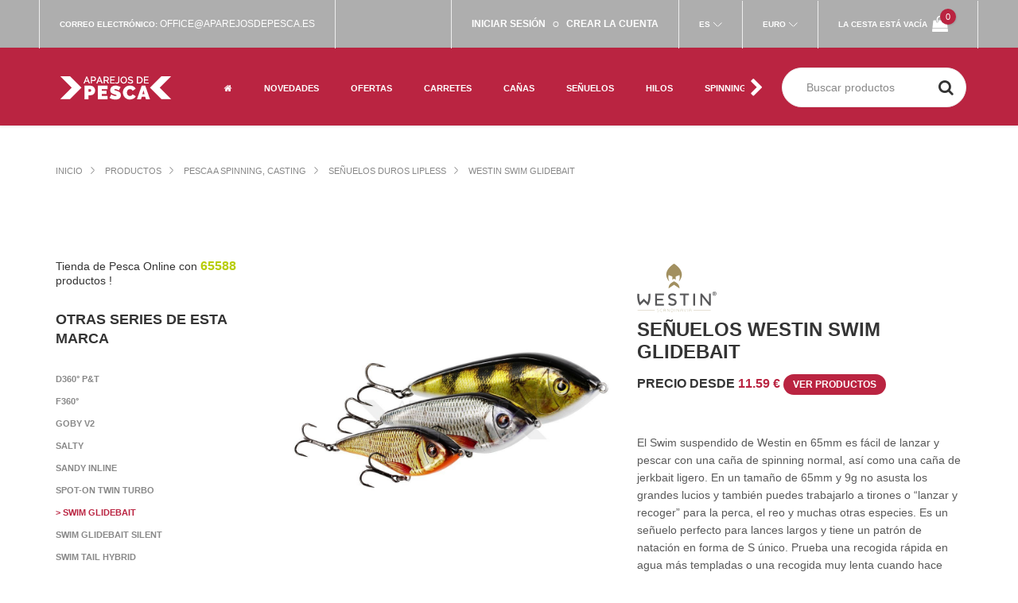

--- FILE ---
content_type: text/css
request_url: https://www.aparejosdepesca.es/views/aparejosdepesca/css/app.css
body_size: 49059
content:
@charset "UTF-8";html{font-family:sans-serif;-webkit-text-size-adjust:100%;-ms-text-size-adjust:100%}body{margin:0}article,aside,details,figcaption,figure,footer,header,hgroup,main,menu,nav,section,summary{display:block}audio,canvas,progress,video{display:inline-block;vertical-align:baseline}audio:not([controls]){display:none;height:0}[hidden],template{display:none}a{background-color:transparent}a:active,a:hover{outline:0}abbr[title]{border-bottom:1px dotted}dfn{font-style:italic}h1{margin:.67em 0;font-size:2em}mark{color:#000;background:#ff0}small{font-size:80%}sub,sup{position:relative;font-size:75%;line-height:0;vertical-align:baseline}sup{top:-.5em}sub{bottom:-.25em}img{border:0}svg:not(:root){overflow:hidden}figure{margin:1em 40px}hr{height:0;box-sizing:content-box}pre{overflow:auto}code,kbd,pre,samp{font-family:monospace,monospace;font-size:1em}button,input,optgroup,select,textarea{margin:0;font:inherit;color:inherit}button{overflow:visible}button,select{text-transform:none}button,html input[type=button],input[type=reset],input[type=submit]{-webkit-appearance:button;cursor:pointer}button[disabled],html input[disabled]{cursor:default}button::-moz-focus-inner,input::-moz-focus-inner{padding:0;border:0}input{line-height:normal}input[type=checkbox],input[type=radio]{box-sizing:border-box;padding:0}input[type=number]::-webkit-inner-spin-button,input[type=number]::-webkit-outer-spin-button{height:auto}input[type=search]{box-sizing:content-box;-webkit-appearance:textfield}input[type=search]::-webkit-search-cancel-button,input[type=search]::-webkit-search-decoration{-webkit-appearance:none}fieldset{padding:.35em .625em .75em;margin:0 2px;border:1px solid silver}optgroup{font-weight:700}table{border-spacing:0;border-collapse:collapse}td,th{padding:0}@media print{*,:after,:before{color:#000!important;text-shadow:none!important;background:0 0!important;box-shadow:none!important}a,a:visited{text-decoration:underline}a[href]:after{content:" (" attr(href) ")"}abbr[title]:after{content:" (" attr(title) ")"}a[href^="#"]:after,a[href^="javascript:"]:after{content:""}blockquote,pre{border:1px solid #999;page-break-inside:avoid}thead{display:table-header-group}img,tr{page-break-inside:avoid}img{max-width:100%!important}h2,h3,p{orphans:3;widows:3}h2,h3{page-break-after:avoid}select{background:#fff!important}.navbar{display:none}.btn>.caret,.dropup>.btn>.caret{border-top-color:#000!important}.label{border:1px solid #000}.table{border-collapse:collapse!important}.table td,.table th{background-color:#fff!important}.table-bordered td,.table-bordered th{border:1px solid #ddd!important}}@font-face{font-family:Glyphicons Halflings;src:url(../fonts/glyphicons-halflings-regular.eot);src:url(../fonts/glyphicons-halflings-regular.eot?#iefix) format("embedded-opentype"),url(../fonts/glyphicons-halflings-regular.woff2) format("woff2"),url(../fonts/glyphicons-halflings-regular.woff) format("woff"),url(../fonts/glyphicons-halflings-regular.ttf) format("truetype"),url(../fonts/glyphicons-halflings-regular.svg#glyphicons_halflingsregular) format("svg")}.glyphicon{position:relative;top:1px;display:inline-block;font-family:Glyphicons Halflings;font-style:normal;font-weight:400;line-height:1;-webkit-font-smoothing:antialiased;-moz-osx-font-smoothing:grayscale}.glyphicon-asterisk:before{content:"\2a"}.glyphicon-plus:before{content:"\2b"}.glyphicon-eur:before,.glyphicon-euro:before{content:"\20ac"}.glyphicon-minus:before{content:"\2212"}.glyphicon-cloud:before{content:"\2601"}.glyphicon-envelope:before{content:"\2709"}.glyphicon-pencil:before{content:"\270f"}.glyphicon-glass:before{content:"\e001"}.glyphicon-music:before{content:"\e002"}.glyphicon-search:before{content:"\e003"}.glyphicon-heart:before{content:"\e005"}.glyphicon-star:before{content:"\e006"}.glyphicon-star-empty:before{content:"\e007"}.glyphicon-user:before{content:"\e008"}.glyphicon-film:before{content:"\e009"}.glyphicon-th-large:before{content:"\e010"}.glyphicon-th:before{content:"\e011"}.glyphicon-th-list:before{content:"\e012"}.glyphicon-ok:before{content:"\e013"}.glyphicon-remove:before{content:"\e014"}.glyphicon-zoom-in:before{content:"\e015"}.glyphicon-zoom-out:before{content:"\e016"}.glyphicon-off:before{content:"\e017"}.glyphicon-signal:before{content:"\e018"}.glyphicon-cog:before{content:"\e019"}.glyphicon-trash:before{content:"\e020"}.glyphicon-home:before{content:"\e021"}.glyphicon-file:before{content:"\e022"}.glyphicon-time:before{content:"\e023"}.glyphicon-road:before{content:"\e024"}.glyphicon-download-alt:before{content:"\e025"}.glyphicon-download:before{content:"\e026"}.glyphicon-upload:before{content:"\e027"}.glyphicon-inbox:before{content:"\e028"}.glyphicon-play-circle:before{content:"\e029"}.glyphicon-repeat:before{content:"\e030"}.glyphicon-refresh:before{content:"\e031"}.glyphicon-list-alt:before{content:"\e032"}.glyphicon-lock:before{content:"\e033"}.glyphicon-flag:before{content:"\e034"}.glyphicon-headphones:before{content:"\e035"}.glyphicon-volume-off:before{content:"\e036"}.glyphicon-volume-down:before{content:"\e037"}.glyphicon-volume-up:before{content:"\e038"}.glyphicon-qrcode:before{content:"\e039"}.glyphicon-barcode:before{content:"\e040"}.glyphicon-tag:before{content:"\e041"}.glyphicon-tags:before{content:"\e042"}.glyphicon-book:before{content:"\e043"}.glyphicon-bookmark:before{content:"\e044"}.glyphicon-print:before{content:"\e045"}.glyphicon-camera:before{content:"\e046"}.glyphicon-font:before{content:"\e047"}.glyphicon-bold:before{content:"\e048"}.glyphicon-italic:before{content:"\e049"}.glyphicon-text-height:before{content:"\e050"}.glyphicon-text-width:before{content:"\e051"}.glyphicon-align-left:before{content:"\e052"}.glyphicon-align-center:before{content:"\e053"}.glyphicon-align-right:before{content:"\e054"}.glyphicon-align-justify:before{content:"\e055"}.glyphicon-list:before{content:"\e056"}.glyphicon-indent-left:before{content:"\e057"}.glyphicon-indent-right:before{content:"\e058"}.glyphicon-facetime-video:before{content:"\e059"}.glyphicon-picture:before{content:"\e060"}.glyphicon-map-marker:before{content:"\e062"}.glyphicon-adjust:before{content:"\e063"}.glyphicon-tint:before{content:"\e064"}.glyphicon-edit:before{content:"\e065"}.glyphicon-share:before{content:"\e066"}.glyphicon-check:before{content:"\e067"}.glyphicon-move:before{content:"\e068"}.glyphicon-step-backward:before{content:"\e069"}.glyphicon-fast-backward:before{content:"\e070"}.glyphicon-backward:before{content:"\e071"}.glyphicon-play:before{content:"\e072"}.glyphicon-pause:before{content:"\e073"}.glyphicon-stop:before{content:"\e074"}.glyphicon-forward:before{content:"\e075"}.glyphicon-fast-forward:before{content:"\e076"}.glyphicon-step-forward:before{content:"\e077"}.glyphicon-eject:before{content:"\e078"}.glyphicon-chevron-left:before{content:"\e079"}.glyphicon-chevron-right:before{content:"\e080"}.glyphicon-plus-sign:before{content:"\e081"}.glyphicon-minus-sign:before{content:"\e082"}.glyphicon-remove-sign:before{content:"\e083"}.glyphicon-ok-sign:before{content:"\e084"}.glyphicon-question-sign:before{content:"\e085"}.glyphicon-info-sign:before{content:"\e086"}.glyphicon-screenshot:before{content:"\e087"}.glyphicon-remove-circle:before{content:"\e088"}.glyphicon-ok-circle:before{content:"\e089"}.glyphicon-ban-circle:before{content:"\e090"}.glyphicon-arrow-left:before{content:"\e091"}.glyphicon-arrow-right:before{content:"\e092"}.glyphicon-arrow-up:before{content:"\e093"}.glyphicon-arrow-down:before{content:"\e094"}.glyphicon-share-alt:before{content:"\e095"}.glyphicon-resize-full:before{content:"\e096"}.glyphicon-resize-small:before{content:"\e097"}.glyphicon-exclamation-sign:before{content:"\e101"}.glyphicon-gift:before{content:"\e102"}.glyphicon-leaf:before{content:"\e103"}.glyphicon-fire:before{content:"\e104"}.glyphicon-eye-open:before{content:"\e105"}.glyphicon-eye-close:before{content:"\e106"}.glyphicon-warning-sign:before{content:"\e107"}.glyphicon-plane:before{content:"\e108"}.glyphicon-calendar:before{content:"\e109"}.glyphicon-random:before{content:"\e110"}.glyphicon-comment:before{content:"\e111"}.glyphicon-magnet:before{content:"\e112"}.glyphicon-chevron-up:before{content:"\e113"}.glyphicon-chevron-down:before{content:"\e114"}.glyphicon-retweet:before{content:"\e115"}.glyphicon-shopping-cart:before{content:"\e116"}.glyphicon-folder-close:before{content:"\e117"}.glyphicon-folder-open:before{content:"\e118"}.glyphicon-resize-vertical:before{content:"\e119"}.glyphicon-resize-horizontal:before{content:"\e120"}.glyphicon-hdd:before{content:"\e121"}.glyphicon-bullhorn:before{content:"\e122"}.glyphicon-bell:before{content:"\e123"}.glyphicon-certificate:before{content:"\e124"}.glyphicon-thumbs-up:before{content:"\e125"}.glyphicon-thumbs-down:before{content:"\e126"}.glyphicon-hand-right:before{content:"\e127"}.glyphicon-hand-left:before{content:"\e128"}.glyphicon-hand-up:before{content:"\e129"}.glyphicon-hand-down:before{content:"\e130"}.glyphicon-circle-arrow-right:before{content:"\e131"}.glyphicon-circle-arrow-left:before{content:"\e132"}.glyphicon-circle-arrow-up:before{content:"\e133"}.glyphicon-circle-arrow-down:before{content:"\e134"}.glyphicon-globe:before{content:"\e135"}.glyphicon-wrench:before{content:"\e136"}.glyphicon-tasks:before{content:"\e137"}.glyphicon-filter:before{content:"\e138"}.glyphicon-briefcase:before{content:"\e139"}.glyphicon-fullscreen:before{content:"\e140"}.glyphicon-dashboard:before{content:"\e141"}.glyphicon-paperclip:before{content:"\e142"}.glyphicon-heart-empty:before{content:"\e143"}.glyphicon-link:before{content:"\e144"}.glyphicon-phone:before{content:"\e145"}.glyphicon-pushpin:before{content:"\e146"}.glyphicon-usd:before{content:"\e148"}.glyphicon-gbp:before{content:"\e149"}.glyphicon-sort:before{content:"\e150"}.glyphicon-sort-by-alphabet:before{content:"\e151"}.glyphicon-sort-by-alphabet-alt:before{content:"\e152"}.glyphicon-sort-by-order:before{content:"\e153"}.glyphicon-sort-by-order-alt:before{content:"\e154"}.glyphicon-sort-by-attributes:before{content:"\e155"}.glyphicon-sort-by-attributes-alt:before{content:"\e156"}.glyphicon-unchecked:before{content:"\e157"}.glyphicon-expand:before{content:"\e158"}.glyphicon-collapse-down:before{content:"\e159"}.glyphicon-collapse-up:before{content:"\e160"}.glyphicon-log-in:before{content:"\e161"}.glyphicon-flash:before{content:"\e162"}.glyphicon-log-out:before{content:"\e163"}.glyphicon-new-window:before{content:"\e164"}.glyphicon-record:before{content:"\e165"}.glyphicon-save:before{content:"\e166"}.glyphicon-open:before{content:"\e167"}.glyphicon-saved:before{content:"\e168"}.glyphicon-import:before{content:"\e169"}.glyphicon-export:before{content:"\e170"}.glyphicon-send:before{content:"\e171"}.glyphicon-floppy-disk:before{content:"\e172"}.glyphicon-floppy-saved:before{content:"\e173"}.glyphicon-floppy-remove:before{content:"\e174"}.glyphicon-floppy-save:before{content:"\e175"}.glyphicon-floppy-open:before{content:"\e176"}.glyphicon-credit-card:before{content:"\e177"}.glyphicon-transfer:before{content:"\e178"}.glyphicon-cutlery:before{content:"\e179"}.glyphicon-header:before{content:"\e180"}.glyphicon-compressed:before{content:"\e181"}.glyphicon-earphone:before{content:"\e182"}.glyphicon-phone-alt:before{content:"\e183"}.glyphicon-tower:before{content:"\e184"}.glyphicon-stats:before{content:"\e185"}.glyphicon-sd-video:before{content:"\e186"}.glyphicon-hd-video:before{content:"\e187"}.glyphicon-subtitles:before{content:"\e188"}.glyphicon-sound-stereo:before{content:"\e189"}.glyphicon-sound-dolby:before{content:"\e190"}.glyphicon-sound-5-1:before{content:"\e191"}.glyphicon-sound-6-1:before{content:"\e192"}.glyphicon-sound-7-1:before{content:"\e193"}.glyphicon-copyright-mark:before{content:"\e194"}.glyphicon-registration-mark:before{content:"\e195"}.glyphicon-cloud-download:before{content:"\e197"}.glyphicon-cloud-upload:before{content:"\e198"}.glyphicon-tree-conifer:before{content:"\e199"}.glyphicon-tree-deciduous:before{content:"\e200"}.glyphicon-cd:before{content:"\e201"}.glyphicon-save-file:before{content:"\e202"}.glyphicon-open-file:before{content:"\e203"}.glyphicon-level-up:before{content:"\e204"}.glyphicon-copy:before{content:"\e205"}.glyphicon-paste:before{content:"\e206"}.glyphicon-alert:before{content:"\e209"}.glyphicon-equalizer:before{content:"\e210"}.glyphicon-king:before{content:"\e211"}.glyphicon-queen:before{content:"\e212"}.glyphicon-pawn:before{content:"\e213"}.glyphicon-bishop:before{content:"\e214"}.glyphicon-knight:before{content:"\e215"}.glyphicon-baby-formula:before{content:"\e216"}.glyphicon-tent:before{content:"\26fa"}.glyphicon-blackboard:before{content:"\e218"}.glyphicon-bed:before{content:"\e219"}.glyphicon-apple:before{content:"\f8ff"}.glyphicon-erase:before{content:"\e221"}.glyphicon-hourglass:before{content:"\231b"}.glyphicon-lamp:before{content:"\e223"}.glyphicon-duplicate:before{content:"\e224"}.glyphicon-piggy-bank:before{content:"\e225"}.glyphicon-scissors:before{content:"\e226"}.glyphicon-bitcoin:before,.glyphicon-btc:before,.glyphicon-xbt:before{content:"\e227"}.glyphicon-jpy:before,.glyphicon-yen:before{content:"\00a5"}.glyphicon-rub:before,.glyphicon-ruble:before{content:"\20bd"}.glyphicon-scale:before{content:"\e230"}.glyphicon-ice-lolly:before{content:"\e231"}.glyphicon-ice-lolly-tasted:before{content:"\e232"}.glyphicon-education:before{content:"\e233"}.glyphicon-option-horizontal:before{content:"\e234"}.glyphicon-option-vertical:before{content:"\e235"}.glyphicon-menu-hamburger:before{content:"\e236"}.glyphicon-modal-window:before{content:"\e237"}.glyphicon-oil:before{content:"\e238"}.glyphicon-grain:before{content:"\e239"}.glyphicon-sunglasses:before{content:"\e240"}.glyphicon-text-size:before{content:"\e241"}.glyphicon-text-color:before{content:"\e242"}.glyphicon-text-background:before{content:"\e243"}.glyphicon-object-align-top:before{content:"\e244"}.glyphicon-object-align-bottom:before{content:"\e245"}.glyphicon-object-align-horizontal:before{content:"\e246"}.glyphicon-object-align-left:before{content:"\e247"}.glyphicon-object-align-vertical:before{content:"\e248"}.glyphicon-object-align-right:before{content:"\e249"}.glyphicon-triangle-right:before{content:"\e250"}.glyphicon-triangle-left:before{content:"\e251"}.glyphicon-triangle-bottom:before{content:"\e252"}.glyphicon-triangle-top:before{content:"\e253"}.glyphicon-console:before{content:"\e254"}.glyphicon-superscript:before{content:"\e255"}.glyphicon-subscript:before{content:"\e256"}.glyphicon-menu-left:before{content:"\e257"}.glyphicon-menu-right:before{content:"\e258"}.glyphicon-menu-down:before{content:"\e259"}.glyphicon-menu-up:before{content:"\e260"}*,:after,:before{box-sizing:border-box}html{font-size:10px;-webkit-tap-highlight-color:transparent}body{font-family:Helvetica Neue,Helvetica,Arial,sans-serif;line-height:1.42857143;color:#333;background-color:#fff}button,input,select,textarea{font-family:inherit;font-size:inherit;line-height:inherit}a{color:#337ab7;text-decoration:none}a:focus{outline:thin dotted;outline:5px auto -webkit-focus-ring-color;outline-offset:-2px}figure{margin:0}img{vertical-align:middle}.carousel-inner>.item>a>img,.carousel-inner>.item>img,.img-responsive,.thumbnail>img,.thumbnail a>img{display:block;max-width:100%;height:auto}.img-rounded{border-radius:6px}.img-thumbnail{display:inline-block;max-width:100%;height:auto;padding:4px;line-height:1.42857143;background-color:#fff;border:1px solid #ddd;border-radius:4px;transition:all .2s ease-in-out}.img-circle{border-radius:50%}hr{margin-top:20px;margin-bottom:20px;border:0;border-top:1px solid #eee}[role=button]{cursor:pointer}.h1,.h2,.h3,.h4,.h5,.h6,h1,h2,h3,h4,h5,h6{font-family:inherit;font-weight:500;line-height:1.1;color:inherit}.h1 .small,.h1 small,.h2 .small,.h2 small,.h3 .small,.h3 small,.h4 .small,.h4 small,.h5 .small,.h5 small,.h6 .small,.h6 small,h1 .small,h1 small,h2 .small,h2 small,h3 .small,h3 small,h4 .small,h4 small,h5 .small,h5 small,h6 .small,h6 small{font-weight:400;line-height:1;color:#777}.h1,.h2,.h3,h1,h2,h3{margin-top:20px;margin-bottom:10px}.h1 .small,.h1 small,.h2 .small,.h2 small,.h3 .small,.h3 small,h1 .small,h1 small,h2 .small,h2 small,h3 .small,h3 small{font-size:65%}.h4,.h5,.h6,h4,h5,h6{margin-top:10px;margin-bottom:10px}.h4 .small,.h4 small,.h5 .small,.h5 small,.h6 .small,.h6 small,h4 .small,h4 small,h5 .small,h5 small,h6 .small,h6 small{font-size:75%}.h1,h1{font-size:36px}.h2,h2{font-size:30px}.h3,h3{font-size:24px}.h4,h4{font-size:18px}.h5,h5{font-size:14px}.h6,h6{font-size:12px}p{margin:0 0 10px}.lead{margin-bottom:20px;font-size:16px;font-weight:300;line-height:1.4}@media (min-width:768px){.lead{font-size:21px}}.small,small{font-size:85%}.mark,mark{padding:.2em;background-color:#fcf8e3}.text-left{text-align:left}.text-right{text-align:right}.text-center{text-align:center}.text-justify{text-align:justify}.text-nowrap{white-space:nowrap}.text-lowercase{text-transform:lowercase}.text-uppercase{text-transform:uppercase}.text-capitalize{text-transform:capitalize}.text-muted{color:#777}.text-primary{color:#337ab7}a.text-primary:hover{color:#286090}.text-success{color:#3c763d}a.text-success:hover{color:#2b542c}.text-info{color:#31708f}a.text-info:hover{color:#245269}.text-warning{color:#8a6d3b}a.text-warning:hover{color:#66512c}.text-danger{color:#a94442}a.text-danger:hover{color:#843534}.bg-primary{color:#fff;background-color:#337ab7}a.bg-primary:hover{background-color:#286090}.bg-success{background-color:#dff0d8}a.bg-success:hover{background-color:#c1e2b3}.bg-info{background-color:#d9edf7}a.bg-info:hover{background-color:#afd9ee}.bg-warning{background-color:#fcf8e3}a.bg-warning:hover{background-color:#f7ecb5}.bg-danger{background-color:#f2dede}a.bg-danger:hover{background-color:#e4b9b9}.page-header{padding-bottom:9px;margin:40px 0 20px;border-bottom:1px solid #eee}ol,ul{margin-top:0;margin-bottom:10px}ol ol,ol ul,ul ol,ul ul{margin-bottom:0}.list-inline,.list-unstyled{padding-left:0;list-style:none}.list-inline{margin-left:-5px}.list-inline>li{display:inline-block;padding-right:5px;padding-left:5px}dl{margin-top:0;margin-bottom:20px}dd,dt{line-height:1.42857143}dt{font-weight:700}dd{margin-left:0}@media (min-width:768px){.dl-horizontal dt{float:left;width:160px;overflow:hidden;clear:left;text-align:right;text-overflow:ellipsis;white-space:nowrap}.dl-horizontal dd{margin-left:180px}}abbr[data-original-title],abbr[title]{cursor:help;border-bottom:1px dotted #777}.initialism{font-size:90%;text-transform:uppercase}blockquote{padding:10px 20px;margin:0 0 20px;font-size:17.5px;border-left:5px solid #eee}blockquote ol:last-child,blockquote p:last-child,blockquote ul:last-child{margin-bottom:0}blockquote .small,blockquote footer,blockquote small{display:block;font-size:80%;line-height:1.42857143;color:#777}blockquote .small:before,blockquote footer:before,blockquote small:before{content:"\2014 \00A0"}.blockquote-reverse,blockquote.pull-right{padding-right:15px;padding-left:0;text-align:right;border-right:5px solid #eee;border-left:0}.blockquote-reverse .small:before,.blockquote-reverse footer:before,.blockquote-reverse small:before,blockquote.pull-right .small:before,blockquote.pull-right footer:before,blockquote.pull-right small:before{content:""}.blockquote-reverse .small:after,.blockquote-reverse footer:after,.blockquote-reverse small:after,blockquote.pull-right .small:after,blockquote.pull-right footer:after,blockquote.pull-right small:after{content:"\00A0 \2014"}address{margin-bottom:20px;font-style:normal;line-height:1.42857143}code,kbd,pre,samp{font-family:Menlo,Monaco,Consolas,Courier New,monospace}code{color:#c7254e;background-color:#f9f2f4;border-radius:4px}code,kbd{padding:2px 4px;font-size:90%}kbd{color:#fff;background-color:#333;border-radius:3px;box-shadow:inset 0 -1px 0 rgba(0,0,0,.25)}kbd kbd{padding:0;font-size:100%;font-weight:700;box-shadow:none}pre{display:block;padding:9.5px;margin:0 0 10px;font-size:13px;line-height:1.42857143;color:#333;word-break:break-all;word-wrap:break-word;background-color:#f5f5f5;border:1px solid #ccc;border-radius:4px}pre code{padding:0;font-size:inherit;color:inherit;white-space:pre-wrap;background-color:transparent;border-radius:0}.pre-scrollable{max-height:340px;overflow-y:scroll}.container{padding-right:15px;padding-left:15px;margin-right:auto;margin-left:auto}@media (min-width:768px){.container{width:750px}}@media (min-width:992px){.container{width:970px}}@media (min-width:1200px){.container{width:1170px}}.container-fluid{padding-right:15px;padding-left:15px;margin-right:auto;margin-left:auto}.row{margin-right:-15px;margin-left:-15px}.col-lg-1,.col-lg-2,.col-lg-3,.col-lg-4,.col-lg-5,.col-lg-6,.col-lg-7,.col-lg-8,.col-lg-9,.col-lg-10,.col-lg-11,.col-lg-12,.col-md-1,.col-md-2,.col-md-3,.col-md-4,.col-md-5,.col-md-6,.col-md-7,.col-md-8,.col-md-9,.col-md-10,.col-md-11,.col-md-12,.col-sm-1,.col-sm-2,.col-sm-3,.col-sm-4,.col-sm-5,.col-sm-6,.col-sm-7,.col-sm-8,.col-sm-9,.col-sm-10,.col-sm-11,.col-sm-12,.col-xs-1,.col-xs-2,.col-xs-3,.col-xs-4,.col-xs-5,.col-xs-6,.col-xs-7,.col-xs-8,.col-xs-9,.col-xs-10,.col-xs-11,.col-xs-12{position:relative;min-height:1px;padding-right:15px;padding-left:15px}.col-xs-1,.col-xs-2,.col-xs-3,.col-xs-4,.col-xs-5,.col-xs-6,.col-xs-7,.col-xs-8,.col-xs-9,.col-xs-10,.col-xs-11,.col-xs-12{float:left}.col-xs-12{width:100%}.col-xs-11{width:91.66666667%}.col-xs-10{width:83.33333333%}.col-xs-9{width:75%}.col-xs-8{width:66.66666667%}.col-xs-7{width:58.33333333%}.col-xs-6{width:50%}.col-xs-5{width:41.66666667%}.col-xs-4{width:33.33333333%}.col-xs-3{width:25%}.col-xs-2{width:16.66666667%}.col-xs-1{width:8.33333333%}.col-xs-pull-12{right:100%}.col-xs-pull-11{right:91.66666667%}.col-xs-pull-10{right:83.33333333%}.col-xs-pull-9{right:75%}.col-xs-pull-8{right:66.66666667%}.col-xs-pull-7{right:58.33333333%}.col-xs-pull-6{right:50%}.col-xs-pull-5{right:41.66666667%}.col-xs-pull-4{right:33.33333333%}.col-xs-pull-3{right:25%}.col-xs-pull-2{right:16.66666667%}.col-xs-pull-1{right:8.33333333%}.col-xs-pull-0{right:auto}.col-xs-push-12{left:100%}.col-xs-push-11{left:91.66666667%}.col-xs-push-10{left:83.33333333%}.col-xs-push-9{left:75%}.col-xs-push-8{left:66.66666667%}.col-xs-push-7{left:58.33333333%}.col-xs-push-6{left:50%}.col-xs-push-5{left:41.66666667%}.col-xs-push-4{left:33.33333333%}.col-xs-push-3{left:25%}.col-xs-push-2{left:16.66666667%}.col-xs-push-1{left:8.33333333%}.col-xs-push-0{left:auto}.col-xs-offset-12{margin-left:100%}.col-xs-offset-11{margin-left:91.66666667%}.col-xs-offset-10{margin-left:83.33333333%}.col-xs-offset-9{margin-left:75%}.col-xs-offset-8{margin-left:66.66666667%}.col-xs-offset-7{margin-left:58.33333333%}.col-xs-offset-6{margin-left:50%}.col-xs-offset-5{margin-left:41.66666667%}.col-xs-offset-4{margin-left:33.33333333%}.col-xs-offset-3{margin-left:25%}.col-xs-offset-2{margin-left:16.66666667%}.col-xs-offset-1{margin-left:8.33333333%}.col-xs-offset-0{margin-left:0}@media (min-width:768px){.col-sm-1,.col-sm-2,.col-sm-3,.col-sm-4,.col-sm-5,.col-sm-6,.col-sm-7,.col-sm-8,.col-sm-9,.col-sm-10,.col-sm-11,.col-sm-12{float:left}.col-sm-12{width:100%}.col-sm-11{width:91.66666667%}.col-sm-10{width:83.33333333%}.col-sm-9{width:75%}.col-sm-8{width:66.66666667%}.col-sm-7{width:58.33333333%}.col-sm-6{width:50%}.col-sm-5{width:41.66666667%}.col-sm-4{width:33.33333333%}.col-sm-3{width:25%}.col-sm-2{width:16.66666667%}.col-sm-1{width:8.33333333%}.col-sm-pull-12{right:100%}.col-sm-pull-11{right:91.66666667%}.col-sm-pull-10{right:83.33333333%}.col-sm-pull-9{right:75%}.col-sm-pull-8{right:66.66666667%}.col-sm-pull-7{right:58.33333333%}.col-sm-pull-6{right:50%}.col-sm-pull-5{right:41.66666667%}.col-sm-pull-4{right:33.33333333%}.col-sm-pull-3{right:25%}.col-sm-pull-2{right:16.66666667%}.col-sm-pull-1{right:8.33333333%}.col-sm-pull-0{right:auto}.col-sm-push-12{left:100%}.col-sm-push-11{left:91.66666667%}.col-sm-push-10{left:83.33333333%}.col-sm-push-9{left:75%}.col-sm-push-8{left:66.66666667%}.col-sm-push-7{left:58.33333333%}.col-sm-push-6{left:50%}.col-sm-push-5{left:41.66666667%}.col-sm-push-4{left:33.33333333%}.col-sm-push-3{left:25%}.col-sm-push-2{left:16.66666667%}.col-sm-push-1{left:8.33333333%}.col-sm-push-0{left:auto}.col-sm-offset-12{margin-left:100%}.col-sm-offset-11{margin-left:91.66666667%}.col-sm-offset-10{margin-left:83.33333333%}.col-sm-offset-9{margin-left:75%}.col-sm-offset-8{margin-left:66.66666667%}.col-sm-offset-7{margin-left:58.33333333%}.col-sm-offset-6{margin-left:50%}.col-sm-offset-5{margin-left:41.66666667%}.col-sm-offset-4{margin-left:33.33333333%}.col-sm-offset-3{margin-left:25%}.col-sm-offset-2{margin-left:16.66666667%}.col-sm-offset-1{margin-left:8.33333333%}.col-sm-offset-0{margin-left:0}}@media (min-width:992px){.col-md-1,.col-md-2,.col-md-3,.col-md-4,.col-md-5,.col-md-6,.col-md-7,.col-md-8,.col-md-9,.col-md-10,.col-md-11,.col-md-12{float:left}.col-md-12{width:100%}.col-md-11{width:91.66666667%}.col-md-10{width:83.33333333%}.col-md-9{width:75%}.col-md-8{width:66.66666667%}.col-md-7{width:58.33333333%}.col-md-6{width:50%}.col-md-5{width:41.66666667%}.col-md-4{width:33.33333333%}.col-md-3{width:25%}.col-md-2{width:16.66666667%}.col-md-1{width:8.33333333%}.col-md-pull-12{right:100%}.col-md-pull-11{right:91.66666667%}.col-md-pull-10{right:83.33333333%}.col-md-pull-9{right:75%}.col-md-pull-8{right:66.66666667%}.col-md-pull-7{right:58.33333333%}.col-md-pull-6{right:50%}.col-md-pull-5{right:41.66666667%}.col-md-pull-4{right:33.33333333%}.col-md-pull-3{right:25%}.col-md-pull-2{right:16.66666667%}.col-md-pull-1{right:8.33333333%}.col-md-pull-0{right:auto}.col-md-push-12{left:100%}.col-md-push-11{left:91.66666667%}.col-md-push-10{left:83.33333333%}.col-md-push-9{left:75%}.col-md-push-8{left:66.66666667%}.col-md-push-7{left:58.33333333%}.col-md-push-6{left:50%}.col-md-push-5{left:41.66666667%}.col-md-push-4{left:33.33333333%}.col-md-push-3{left:25%}.col-md-push-2{left:16.66666667%}.col-md-push-1{left:8.33333333%}.col-md-push-0{left:auto}.col-md-offset-12{margin-left:100%}.col-md-offset-11{margin-left:91.66666667%}.col-md-offset-10{margin-left:83.33333333%}.col-md-offset-9{margin-left:75%}.col-md-offset-8{margin-left:66.66666667%}.col-md-offset-7{margin-left:58.33333333%}.col-md-offset-6{margin-left:50%}.col-md-offset-5{margin-left:41.66666667%}.col-md-offset-4{margin-left:33.33333333%}.col-md-offset-3{margin-left:25%}.col-md-offset-2{margin-left:16.66666667%}.col-md-offset-1{margin-left:8.33333333%}.col-md-offset-0{margin-left:0}}@media (min-width:1200px){.col-lg-1,.col-lg-2,.col-lg-3,.col-lg-4,.col-lg-5,.col-lg-6,.col-lg-7,.col-lg-8,.col-lg-9,.col-lg-10,.col-lg-11,.col-lg-12{float:left}.col-lg-12{width:100%}.col-lg-11{width:91.66666667%}.col-lg-10{width:83.33333333%}.col-lg-9{width:75%}.col-lg-8{width:66.66666667%}.col-lg-7{width:58.33333333%}.col-lg-6{width:50%}.col-lg-5{width:41.66666667%}.col-lg-4{width:33.33333333%}.col-lg-3{width:25%}.col-lg-2{width:16.66666667%}.col-lg-1{width:8.33333333%}.col-lg-pull-12{right:100%}.col-lg-pull-11{right:91.66666667%}.col-lg-pull-10{right:83.33333333%}.col-lg-pull-9{right:75%}.col-lg-pull-8{right:66.66666667%}.col-lg-pull-7{right:58.33333333%}.col-lg-pull-6{right:50%}.col-lg-pull-5{right:41.66666667%}.col-lg-pull-4{right:33.33333333%}.col-lg-pull-3{right:25%}.col-lg-pull-2{right:16.66666667%}.col-lg-pull-1{right:8.33333333%}.col-lg-pull-0{right:auto}.col-lg-push-12{left:100%}.col-lg-push-11{left:91.66666667%}.col-lg-push-10{left:83.33333333%}.col-lg-push-9{left:75%}.col-lg-push-8{left:66.66666667%}.col-lg-push-7{left:58.33333333%}.col-lg-push-6{left:50%}.col-lg-push-5{left:41.66666667%}.col-lg-push-4{left:33.33333333%}.col-lg-push-3{left:25%}.col-lg-push-2{left:16.66666667%}.col-lg-push-1{left:8.33333333%}.col-lg-push-0{left:auto}.col-lg-offset-12{margin-left:100%}.col-lg-offset-11{margin-left:91.66666667%}.col-lg-offset-10{margin-left:83.33333333%}.col-lg-offset-9{margin-left:75%}.col-lg-offset-8{margin-left:66.66666667%}.col-lg-offset-7{margin-left:58.33333333%}.col-lg-offset-6{margin-left:50%}.col-lg-offset-5{margin-left:41.66666667%}.col-lg-offset-4{margin-left:33.33333333%}.col-lg-offset-3{margin-left:25%}.col-lg-offset-2{margin-left:16.66666667%}.col-lg-offset-1{margin-left:8.33333333%}.col-lg-offset-0{margin-left:0}}table{background-color:transparent}caption{padding-top:8px;padding-bottom:8px;color:#777}caption,th{text-align:left}.table{width:100%;max-width:100%;margin-bottom:20px}.table>tbody>tr>td,.table>tbody>tr>th,.table>tfoot>tr>td,.table>tfoot>tr>th,.table>thead>tr>td,.table>thead>tr>th{padding:8px;line-height:1.42857143;vertical-align:top;border-top:1px solid #ddd}.table>thead>tr>th{vertical-align:bottom;border-bottom:2px solid #ddd}.table>caption+thead>tr:first-child>td,.table>caption+thead>tr:first-child>th,.table>colgroup+thead>tr:first-child>td,.table>colgroup+thead>tr:first-child>th,.table>thead:first-child>tr:first-child>td,.table>thead:first-child>tr:first-child>th{border-top:0}.table>tbody+tbody{border-top:2px solid #ddd}.table .table{background-color:#fff}.table-condensed>tbody>tr>td,.table-condensed>tbody>tr>th,.table-condensed>tfoot>tr>td,.table-condensed>tfoot>tr>th,.table-condensed>thead>tr>td,.table-condensed>thead>tr>th{padding:5px}.table-bordered,.table-bordered>tbody>tr>td,.table-bordered>tbody>tr>th,.table-bordered>tfoot>tr>td,.table-bordered>tfoot>tr>th,.table-bordered>thead>tr>td,.table-bordered>thead>tr>th{border:1px solid #ddd}.table-bordered>thead>tr>td,.table-bordered>thead>tr>th{border-bottom-width:2px}.table-striped>tbody>tr:nth-of-type(odd){background-color:#f9f9f9}.table-hover>tbody>tr:hover{background-color:#f5f5f5}table col[class*=col-]{position:static;display:table-column;float:none}table td[class*=col-],table th[class*=col-]{position:static;display:table-cell;float:none}.table>tbody>tr.active>td,.table>tbody>tr.active>th,.table>tbody>tr>td.active,.table>tbody>tr>th.active,.table>tfoot>tr.active>td,.table>tfoot>tr.active>th,.table>tfoot>tr>td.active,.table>tfoot>tr>th.active,.table>thead>tr.active>td,.table>thead>tr.active>th,.table>thead>tr>td.active,.table>thead>tr>th.active{background-color:#f5f5f5}.table-hover>tbody>tr.active:hover>td,.table-hover>tbody>tr.active:hover>th,.table-hover>tbody>tr:hover>.active,.table-hover>tbody>tr>td.active:hover,.table-hover>tbody>tr>th.active:hover{background-color:#e8e8e8}.table>tbody>tr.success>td,.table>tbody>tr.success>th,.table>tbody>tr>td.success,.table>tbody>tr>th.success,.table>tfoot>tr.success>td,.table>tfoot>tr.success>th,.table>tfoot>tr>td.success,.table>tfoot>tr>th.success,.table>thead>tr.success>td,.table>thead>tr.success>th,.table>thead>tr>td.success,.table>thead>tr>th.success{background-color:#dff0d8}.table-hover>tbody>tr.success:hover>td,.table-hover>tbody>tr.success:hover>th,.table-hover>tbody>tr:hover>.success,.table-hover>tbody>tr>td.success:hover,.table-hover>tbody>tr>th.success:hover{background-color:#d0e9c6}.table>tbody>tr.info>td,.table>tbody>tr.info>th,.table>tbody>tr>td.info,.table>tbody>tr>th.info,.table>tfoot>tr.info>td,.table>tfoot>tr.info>th,.table>tfoot>tr>td.info,.table>tfoot>tr>th.info,.table>thead>tr.info>td,.table>thead>tr.info>th,.table>thead>tr>td.info,.table>thead>tr>th.info{background-color:#d9edf7}.table-hover>tbody>tr.info:hover>td,.table-hover>tbody>tr.info:hover>th,.table-hover>tbody>tr:hover>.info,.table-hover>tbody>tr>td.info:hover,.table-hover>tbody>tr>th.info:hover{background-color:#c4e3f3}.table>tbody>tr.warning>td,.table>tbody>tr.warning>th,.table>tbody>tr>td.warning,.table>tbody>tr>th.warning,.table>tfoot>tr.warning>td,.table>tfoot>tr.warning>th,.table>tfoot>tr>td.warning,.table>tfoot>tr>th.warning,.table>thead>tr.warning>td,.table>thead>tr.warning>th,.table>thead>tr>td.warning,.table>thead>tr>th.warning{background-color:#fcf8e3}.table-hover>tbody>tr.warning:hover>td,.table-hover>tbody>tr.warning:hover>th,.table-hover>tbody>tr:hover>.warning,.table-hover>tbody>tr>td.warning:hover,.table-hover>tbody>tr>th.warning:hover{background-color:#faf2cc}.table>tbody>tr.danger>td,.table>tbody>tr.danger>th,.table>tbody>tr>td.danger,.table>tbody>tr>th.danger,.table>tfoot>tr.danger>td,.table>tfoot>tr.danger>th,.table>tfoot>tr>td.danger,.table>tfoot>tr>th.danger,.table>thead>tr.danger>td,.table>thead>tr.danger>th,.table>thead>tr>td.danger,.table>thead>tr>th.danger{background-color:#f2dede}.table-hover>tbody>tr.danger:hover>td,.table-hover>tbody>tr.danger:hover>th,.table-hover>tbody>tr:hover>.danger,.table-hover>tbody>tr>td.danger:hover,.table-hover>tbody>tr>th.danger:hover{background-color:#ebcccc}.table-responsive{min-height:.01%;overflow-x:auto}@media screen and (max-width:767px){.table-responsive{width:100%;margin-bottom:15px;overflow-y:hidden;-ms-overflow-style:-ms-autohiding-scrollbar;border:1px solid #ddd}.table-responsive>.table{margin-bottom:0}.table-responsive>.table>tbody>tr>td,.table-responsive>.table>tbody>tr>th,.table-responsive>.table>tfoot>tr>td,.table-responsive>.table>tfoot>tr>th,.table-responsive>.table>thead>tr>td,.table-responsive>.table>thead>tr>th{white-space:nowrap}.table-responsive>.table-bordered{border:0}.table-responsive>.table-bordered>tbody>tr>td:first-child,.table-responsive>.table-bordered>tbody>tr>th:first-child,.table-responsive>.table-bordered>tfoot>tr>td:first-child,.table-responsive>.table-bordered>tfoot>tr>th:first-child,.table-responsive>.table-bordered>thead>tr>td:first-child,.table-responsive>.table-bordered>thead>tr>th:first-child{border-left:0}.table-responsive>.table-bordered>tbody>tr>td:last-child,.table-responsive>.table-bordered>tbody>tr>th:last-child,.table-responsive>.table-bordered>tfoot>tr>td:last-child,.table-responsive>.table-bordered>tfoot>tr>th:last-child,.table-responsive>.table-bordered>thead>tr>td:last-child,.table-responsive>.table-bordered>thead>tr>th:last-child{border-right:0}.table-responsive>.table-bordered>tbody>tr:last-child>td,.table-responsive>.table-bordered>tbody>tr:last-child>th,.table-responsive>.table-bordered>tfoot>tr:last-child>td,.table-responsive>.table-bordered>tfoot>tr:last-child>th{border-bottom:0}}fieldset{min-width:0;margin:0}fieldset,legend{padding:0;border:0}legend{display:block;width:100%;margin-bottom:20px;font-size:21px;line-height:inherit;color:#333;border-bottom:1px solid #e5e5e5}label{display:inline-block;max-width:100%;margin-bottom:5px;font-weight:700}input[type=search]{box-sizing:border-box}input[type=checkbox],input[type=radio]{margin:4px 0 0;margin-top:1px\9;line-height:normal}input[type=file]{display:block}input[type=range]{display:block;width:100%}select[multiple],select[size]{height:auto}input[type=checkbox]:focus,input[type=file]:focus,input[type=radio]:focus{outline:thin dotted;outline:5px auto -webkit-focus-ring-color;outline-offset:-2px}output{padding-top:7px}.form-control,output{display:block;font-size:14px;line-height:1.42857143;color:#555}.form-control{width:100%;height:34px;padding:6px 12px;background-color:#fff;background-image:none;border:1px solid #ccc;border-radius:4px;box-shadow:inset 0 1px 1px rgba(0,0,0,.075);transition:border-color .15s ease-in-out,box-shadow .15s ease-in-out}.form-control:focus{border-color:#66afe9;outline:0;box-shadow:inset 0 1px 1px rgba(0,0,0,.075),0 0 8px rgba(102,175,233,.6)}.form-control::-moz-placeholder{color:#999;opacity:1}.form-control:-ms-input-placeholder{color:#999}.form-control::-webkit-input-placeholder{color:#999}.form-control[disabled],.form-control[readonly],fieldset[disabled] .form-control{background-color:#eee;opacity:1}.form-control[disabled],fieldset[disabled] .form-control{cursor:not-allowed}textarea.form-control{height:auto}input[type=search]{-webkit-appearance:none}@media screen and (-webkit-min-device-pixel-ratio:0){input[type=date],input[type=datetime-local],input[type=month],input[type=time]{line-height:34px}.input-group-sm input[type=date],.input-group-sm input[type=datetime-local],.input-group-sm input[type=month],.input-group-sm input[type=time],input[type=date].input-sm,input[type=datetime-local].input-sm,input[type=month].input-sm,input[type=time].input-sm{line-height:30px}.input-group-lg input[type=date],.input-group-lg input[type=datetime-local],.input-group-lg input[type=month],.input-group-lg input[type=time],input[type=date].input-lg,input[type=datetime-local].input-lg,input[type=month].input-lg,input[type=time].input-lg{line-height:46px}}.form-group{margin-bottom:15px}.checkbox,.radio{position:relative;display:block;margin-top:10px;margin-bottom:10px}.checkbox label,.radio label{min-height:20px;padding-left:20px;margin-bottom:0;font-weight:400;cursor:pointer}.checkbox-inline input[type=checkbox],.checkbox input[type=checkbox],.radio-inline input[type=radio],.radio input[type=radio]{position:absolute;margin-top:4px\9;margin-left:-20px}.checkbox+.checkbox,.radio+.radio{margin-top:-5px}.checkbox-inline,.radio-inline{position:relative;display:inline-block;padding-left:20px;margin-bottom:0;font-weight:400;vertical-align:middle;cursor:pointer}.checkbox-inline+.checkbox-inline,.radio-inline+.radio-inline{margin-top:0;margin-left:10px}.checkbox-inline.disabled,.checkbox.disabled label,.radio-inline.disabled,.radio.disabled label,fieldset[disabled] .checkbox-inline,fieldset[disabled] .checkbox label,fieldset[disabled] .radio-inline,fieldset[disabled] .radio label,fieldset[disabled] input[type=checkbox],fieldset[disabled] input[type=radio],input[type=checkbox].disabled,input[type=checkbox][disabled],input[type=radio].disabled,input[type=radio][disabled]{cursor:not-allowed}.form-control-static{min-height:34px;padding-top:7px;padding-bottom:7px;margin-bottom:0}.form-control-static.input-lg,.form-control-static.input-sm{padding-right:0;padding-left:0}.input-sm{height:30px;padding:5px 10px;font-size:12px;line-height:1.5;border-radius:3px}select.input-sm{height:30px;line-height:30px}select[multiple].input-sm,textarea.input-sm{height:auto}.form-group-sm .form-control{height:30px;padding:5px 10px;font-size:12px;line-height:1.5;border-radius:3px}select.form-group-sm .form-control{height:30px;line-height:30px}select[multiple].form-group-sm .form-control,textarea.form-group-sm .form-control{height:auto}.form-group-sm .form-control-static{height:30px;min-height:32px;padding:5px 10px;font-size:12px;line-height:1.5}.input-lg{height:46px;padding:10px 16px;font-size:18px;line-height:1.3333333;border-radius:6px}select.input-lg{height:46px;line-height:46px}select[multiple].input-lg,textarea.input-lg{height:auto}.form-group-lg .form-control{height:46px;padding:10px 16px;font-size:18px;line-height:1.3333333;border-radius:6px}select.form-group-lg .form-control{height:46px;line-height:46px}select[multiple].form-group-lg .form-control,textarea.form-group-lg .form-control{height:auto}.form-group-lg .form-control-static{height:46px;min-height:38px;padding:10px 16px;font-size:18px;line-height:1.3333333}.has-feedback{position:relative}.has-feedback .form-control{padding-right:42.5px}.form-control-feedback{position:absolute;top:0;right:0;z-index:2;display:block;width:34px;height:34px;line-height:34px;text-align:center;pointer-events:none}.input-lg+.form-control-feedback{width:46px;height:46px;line-height:46px}.input-sm+.form-control-feedback{width:30px;height:30px;line-height:30px}.has-success .checkbox,.has-success .checkbox-inline,.has-success.checkbox-inline label,.has-success.checkbox label,.has-success .control-label,.has-success .help-block,.has-success .radio,.has-success .radio-inline,.has-success.radio-inline label,.has-success.radio label{color:#3c763d}.has-success .form-control{border-color:#3c763d;box-shadow:inset 0 1px 1px rgba(0,0,0,.075)}.has-success .form-control:focus{border-color:#2b542c;box-shadow:inset 0 1px 1px rgba(0,0,0,.075),0 0 6px #67b168}.has-success .input-group-addon{color:#3c763d;background-color:#dff0d8;border-color:#3c763d}.has-success .form-control-feedback{color:#3c763d}.has-warning .checkbox,.has-warning .checkbox-inline,.has-warning.checkbox-inline label,.has-warning.checkbox label,.has-warning .control-label,.has-warning .help-block,.has-warning .radio,.has-warning .radio-inline,.has-warning.radio-inline label,.has-warning.radio label{color:#8a6d3b}.has-warning .form-control{border-color:#8a6d3b;box-shadow:inset 0 1px 1px rgba(0,0,0,.075)}.has-warning .form-control:focus{border-color:#66512c;box-shadow:inset 0 1px 1px rgba(0,0,0,.075),0 0 6px #c0a16b}.has-warning .input-group-addon{color:#8a6d3b;background-color:#fcf8e3;border-color:#8a6d3b}.has-warning .form-control-feedback{color:#8a6d3b}.has-error .checkbox,.has-error .checkbox-inline,.has-error.checkbox-inline label,.has-error.checkbox label,.has-error .control-label,.has-error .help-block,.has-error .radio,.has-error .radio-inline,.has-error.radio-inline label,.has-error.radio label{color:#a94442}.has-error .form-control{border-color:#a94442;box-shadow:inset 0 1px 1px rgba(0,0,0,.075)}.has-error .form-control:focus{border-color:#843534;box-shadow:inset 0 1px 1px rgba(0,0,0,.075),0 0 6px #ce8483}.has-error .input-group-addon{color:#a94442;background-color:#f2dede;border-color:#a94442}.has-error .form-control-feedback{color:#a94442}.has-feedback label~.form-control-feedback{top:25px}.has-feedback label.sr-only~.form-control-feedback{top:0}.help-block{display:block;margin-top:5px;margin-bottom:10px;color:#737373}@media (min-width:768px){.form-inline .form-group{display:inline-block;margin-bottom:0;vertical-align:middle}.form-inline .form-control{display:inline-block;width:auto;vertical-align:middle}.form-inline .form-control-static{display:inline-block}.form-inline .input-group{display:inline-table;vertical-align:middle}.form-inline .input-group .form-control,.form-inline .input-group .input-group-addon,.form-inline .input-group .input-group-btn{width:auto}.form-inline .input-group>.form-control{width:100%}.form-inline .control-label{margin-bottom:0;vertical-align:middle}.form-inline .checkbox,.form-inline .radio{display:inline-block;margin-top:0;margin-bottom:0;vertical-align:middle}.form-inline .checkbox label,.form-inline .radio label{padding-left:0}.form-inline .checkbox input[type=checkbox],.form-inline .radio input[type=radio]{position:relative;margin-left:0}.form-inline .has-feedback .form-control-feedback{top:0}}.form-horizontal .checkbox,.form-horizontal .checkbox-inline,.form-horizontal .radio,.form-horizontal .radio-inline{padding-top:7px;margin-top:0;margin-bottom:0}.form-horizontal .checkbox,.form-horizontal .radio{min-height:27px}.form-horizontal .form-group{margin-right:-15px;margin-left:-15px}@media (min-width:768px){.form-horizontal .control-label{padding-top:7px;margin-bottom:0;text-align:right}}.form-horizontal .has-feedback .form-control-feedback{right:15px}@media (min-width:768px){.form-horizontal .form-group-lg .control-label{padding-top:14.33px}}@media (min-width:768px){.form-horizontal .form-group-sm .control-label{padding-top:6px}}.btn{display:inline-block;padding:6px 12px;margin-bottom:0;font-size:14px;font-weight:400;line-height:1.42857143;text-align:center;white-space:nowrap;vertical-align:middle;-ms-touch-action:manipulation;touch-action:manipulation;cursor:pointer;-webkit-user-select:none;-moz-user-select:none;-ms-user-select:none;user-select:none;background-image:none;border:1px solid transparent;border-radius:4px}.btn.active.focus,.btn.active:focus,.btn.focus,.btn:active.focus,.btn:active:focus,.btn:focus{outline:thin dotted;outline:5px auto -webkit-focus-ring-color;outline-offset:-2px}.btn.focus,.btn:focus,.btn:hover{color:#333;text-decoration:none}.btn.active,.btn:active{background-image:none;outline:0;box-shadow:inset 0 3px 5px rgba(0,0,0,.125)}.btn.disabled,.btn[disabled],fieldset[disabled] .btn{pointer-events:none;cursor:not-allowed;filter:alpha(opacity=65);box-shadow:none;opacity:.65}.btn-default{color:#333;background-color:#fff;border-color:#ccc}.btn-default.active,.btn-default.focus,.btn-default:active,.btn-default:focus,.btn-default:hover,.open>.dropdown-toggle.btn-default{color:#333;background-color:#e6e6e6;border-color:#adadad}.btn-default.active,.btn-default:active,.open>.dropdown-toggle.btn-default{background-image:none}.btn-default.disabled,.btn-default.disabled.active,.btn-default.disabled.focus,.btn-default.disabled:active,.btn-default.disabled:focus,.btn-default.disabled:hover,.btn-default[disabled],.btn-default[disabled].active,.btn-default[disabled].focus,.btn-default[disabled]:active,.btn-default[disabled]:focus,.btn-default[disabled]:hover,fieldset[disabled] .btn-default,fieldset[disabled] .btn-default.active,fieldset[disabled] .btn-default.focus,fieldset[disabled] .btn-default:active,fieldset[disabled] .btn-default:focus,fieldset[disabled] .btn-default:hover{background-color:#fff;border-color:#ccc}.btn-default .badge{color:#fff;background-color:#333}.btn-primary{color:#fff;background-color:#337ab7;border-color:#2e6da4}.btn-primary.active,.btn-primary.focus,.btn-primary:active,.btn-primary:focus,.btn-primary:hover,.open>.dropdown-toggle.btn-primary{color:#fff;background-color:#286090;border-color:#204d74}.btn-primary.active,.btn-primary:active,.open>.dropdown-toggle.btn-primary{background-image:none}.btn-primary.disabled,.btn-primary.disabled.active,.btn-primary.disabled.focus,.btn-primary.disabled:active,.btn-primary.disabled:focus,.btn-primary.disabled:hover,.btn-primary[disabled],.btn-primary[disabled].active,.btn-primary[disabled].focus,.btn-primary[disabled]:active,.btn-primary[disabled]:focus,.btn-primary[disabled]:hover,fieldset[disabled] .btn-primary,fieldset[disabled] .btn-primary.active,fieldset[disabled] .btn-primary.focus,fieldset[disabled] .btn-primary:active,fieldset[disabled] .btn-primary:focus,fieldset[disabled] .btn-primary:hover{background-color:#337ab7;border-color:#2e6da4}.btn-primary .badge{color:#337ab7;background-color:#fff}.btn-success{color:#fff;background-color:#5cb85c;border-color:#4cae4c}.btn-success.active,.btn-success.focus,.btn-success:active,.btn-success:focus,.btn-success:hover,.open>.dropdown-toggle.btn-success{color:#fff;background-color:#449d44;border-color:#398439}.btn-success.active,.btn-success:active,.open>.dropdown-toggle.btn-success{background-image:none}.btn-success.disabled,.btn-success.disabled.active,.btn-success.disabled.focus,.btn-success.disabled:active,.btn-success.disabled:focus,.btn-success.disabled:hover,.btn-success[disabled],.btn-success[disabled].active,.btn-success[disabled].focus,.btn-success[disabled]:active,.btn-success[disabled]:focus,.btn-success[disabled]:hover,fieldset[disabled] .btn-success,fieldset[disabled] .btn-success.active,fieldset[disabled] .btn-success.focus,fieldset[disabled] .btn-success:active,fieldset[disabled] .btn-success:focus,fieldset[disabled] .btn-success:hover{background-color:#5cb85c;border-color:#4cae4c}.btn-success .badge{color:#5cb85c;background-color:#fff}.btn-info{color:#fff;background-color:#5bc0de;border-color:#46b8da}.btn-info.active,.btn-info.focus,.btn-info:active,.btn-info:focus,.btn-info:hover,.open>.dropdown-toggle.btn-info{color:#fff;background-color:#31b0d5;border-color:#269abc}.btn-info.active,.btn-info:active,.open>.dropdown-toggle.btn-info{background-image:none}.btn-info.disabled,.btn-info.disabled.active,.btn-info.disabled.focus,.btn-info.disabled:active,.btn-info.disabled:focus,.btn-info.disabled:hover,.btn-info[disabled],.btn-info[disabled].active,.btn-info[disabled].focus,.btn-info[disabled]:active,.btn-info[disabled]:focus,.btn-info[disabled]:hover,fieldset[disabled] .btn-info,fieldset[disabled] .btn-info.active,fieldset[disabled] .btn-info.focus,fieldset[disabled] .btn-info:active,fieldset[disabled] .btn-info:focus,fieldset[disabled] .btn-info:hover{background-color:#5bc0de;border-color:#46b8da}.btn-info .badge{color:#5bc0de;background-color:#fff}.btn-warning{color:#fff;background-color:#f0ad4e;border-color:#eea236}.btn-warning.active,.btn-warning.focus,.btn-warning:active,.btn-warning:focus,.btn-warning:hover,.open>.dropdown-toggle.btn-warning{color:#fff;background-color:#ec971f;border-color:#d58512}.btn-warning.active,.btn-warning:active,.open>.dropdown-toggle.btn-warning{background-image:none}.btn-warning.disabled,.btn-warning.disabled.active,.btn-warning.disabled.focus,.btn-warning.disabled:active,.btn-warning.disabled:focus,.btn-warning.disabled:hover,.btn-warning[disabled],.btn-warning[disabled].active,.btn-warning[disabled].focus,.btn-warning[disabled]:active,.btn-warning[disabled]:focus,.btn-warning[disabled]:hover,fieldset[disabled] .btn-warning,fieldset[disabled] .btn-warning.active,fieldset[disabled] .btn-warning.focus,fieldset[disabled] .btn-warning:active,fieldset[disabled] .btn-warning:focus,fieldset[disabled] .btn-warning:hover{background-color:#f0ad4e;border-color:#eea236}.btn-warning .badge{color:#f0ad4e;background-color:#fff}.btn-danger{color:#fff;background-color:#d9534f;border-color:#d43f3a}.btn-danger.active,.btn-danger.focus,.btn-danger:active,.btn-danger:focus,.btn-danger:hover,.open>.dropdown-toggle.btn-danger{color:#fff;background-color:#c9302c;border-color:#ac2925}.btn-danger.active,.btn-danger:active,.open>.dropdown-toggle.btn-danger{background-image:none}.btn-danger.disabled,.btn-danger.disabled.active,.btn-danger.disabled.focus,.btn-danger.disabled:active,.btn-danger.disabled:focus,.btn-danger.disabled:hover,.btn-danger[disabled],.btn-danger[disabled].active,.btn-danger[disabled].focus,.btn-danger[disabled]:active,.btn-danger[disabled]:focus,.btn-danger[disabled]:hover,fieldset[disabled] .btn-danger,fieldset[disabled] .btn-danger.active,fieldset[disabled] .btn-danger.focus,fieldset[disabled] .btn-danger:active,fieldset[disabled] .btn-danger:focus,fieldset[disabled] .btn-danger:hover{background-color:#d9534f;border-color:#d43f3a}.btn-danger .badge{color:#d9534f;background-color:#fff}.btn-link{font-weight:400;color:#337ab7;border-radius:0}.btn-link,.btn-link.active,.btn-link:active,.btn-link[disabled],fieldset[disabled] .btn-link{background-color:transparent;box-shadow:none}.btn-link,.btn-link:active,.btn-link:focus,.btn-link:hover{border-color:transparent}.btn-link:focus,.btn-link:hover{color:#23527c;text-decoration:underline;background-color:transparent}.btn-link[disabled]:focus,.btn-link[disabled]:hover,fieldset[disabled] .btn-link:focus,fieldset[disabled] .btn-link:hover{color:#777;text-decoration:none}.btn-group-lg>.btn,.btn-lg{padding:10px 16px;font-size:18px;line-height:1.3333333;border-radius:6px}.btn-group-sm>.btn,.btn-sm{padding:5px 10px;font-size:12px;line-height:1.5;border-radius:3px}.btn-group-xs>.btn,.btn-xs{padding:1px 5px;font-size:12px;line-height:1.5;border-radius:3px}.btn-block{display:block;width:100%}.btn-block+.btn-block{margin-top:5px}input[type=button].btn-block,input[type=reset].btn-block,input[type=submit].btn-block{width:100%}.fade{opacity:0;transition:opacity .15s linear}.fade.in{opacity:1}.collapse{display:none}.collapse.in{display:block}tr.collapse.in{display:table-row}tbody.collapse.in{display:table-row-group}.collapsing{position:relative;height:0;overflow:hidden;transition-timing-function:ease;transition-duration:.35s;transition-property:height,visibility}.caret{display:inline-block;width:0;height:0;margin-left:2px;vertical-align:middle;border-top:4px dashed;border-right:4px solid transparent;border-left:4px solid transparent}.dropdown,.dropup{position:relative}.dropdown-toggle:focus{outline:0}.dropdown-menu{position:absolute;top:100%;left:0;z-index:1000;display:none;float:left;min-width:160px;padding:5px 0;margin:2px 0 0;font-size:14px;text-align:left;list-style:none;background-color:#fff;background-clip:padding-box;border:1px solid #ccc;border:1px solid rgba(0,0,0,.15);border-radius:4px;box-shadow:0 6px 12px rgba(0,0,0,.175)}.dropdown-menu.pull-right{right:0;left:auto}.dropdown-menu .divider{height:1px;margin:9px 0;overflow:hidden;background-color:#e5e5e5}.dropdown-menu>li>a{display:block;padding:3px 20px;clear:both;font-weight:400;line-height:1.42857143;color:#333;white-space:nowrap}.dropdown-menu>li>a:focus,.dropdown-menu>li>a:hover{color:#262626;text-decoration:none;background-color:#f5f5f5}.dropdown-menu>.active>a,.dropdown-menu>.active>a:focus,.dropdown-menu>.active>a:hover{color:#fff;text-decoration:none;background-color:#337ab7;outline:0}.dropdown-menu>.disabled>a,.dropdown-menu>.disabled>a:focus,.dropdown-menu>.disabled>a:hover{color:#777}.dropdown-menu>.disabled>a:focus,.dropdown-menu>.disabled>a:hover{text-decoration:none;cursor:not-allowed;background-color:transparent;background-image:none;filter:progid:DXImageTransform.Microsoft.gradient(enabled=false)}.open>.dropdown-menu{display:block}.open>a{outline:0}.dropdown-menu-right{right:0;left:auto}.dropdown-menu-left{right:auto;left:0}.dropdown-header{display:block;padding:3px 20px;font-size:12px;line-height:1.42857143;color:#777;white-space:nowrap}.dropdown-backdrop{position:fixed;top:0;right:0;bottom:0;left:0;z-index:990}.pull-right>.dropdown-menu{right:0;left:auto}.dropup .caret,.navbar-fixed-bottom .dropdown .caret{content:"";border-top:0;border-bottom:4px solid}.dropup .dropdown-menu,.navbar-fixed-bottom .dropdown .dropdown-menu{top:auto;bottom:100%;margin-bottom:2px}@media (min-width:768px){.navbar-right .dropdown-menu{right:0;left:auto}.navbar-right .dropdown-menu-left{right:auto;left:0}}.btn-group,.btn-group-vertical{position:relative;display:inline-block;vertical-align:middle}.btn-group-vertical>.btn,.btn-group>.btn{position:relative;float:left}.btn-group-vertical>.btn.active,.btn-group-vertical>.btn:active,.btn-group-vertical>.btn:focus,.btn-group-vertical>.btn:hover,.btn-group>.btn.active,.btn-group>.btn:active,.btn-group>.btn:focus,.btn-group>.btn:hover{z-index:2}.btn-group .btn+.btn,.btn-group .btn+.btn-group,.btn-group .btn-group+.btn,.btn-group .btn-group+.btn-group{margin-left:-1px}.btn-toolbar{margin-left:-5px}.btn-toolbar .btn-group,.btn-toolbar .input-group{float:left}.btn-toolbar>.btn,.btn-toolbar>.btn-group,.btn-toolbar>.input-group{margin-left:5px}.btn-group>.btn:not(:first-child):not(:last-child):not(.dropdown-toggle){border-radius:0}.btn-group>.btn:first-child{margin-left:0}.btn-group>.btn:first-child:not(:last-child):not(.dropdown-toggle){border-top-right-radius:0;border-bottom-right-radius:0}.btn-group>.btn:last-child:not(:first-child),.btn-group>.dropdown-toggle:not(:first-child){border-top-left-radius:0;border-bottom-left-radius:0}.btn-group>.btn-group{float:left}.btn-group>.btn-group:not(:first-child):not(:last-child)>.btn{border-radius:0}.btn-group>.btn-group:first-child:not(:last-child)>.btn:last-child,.btn-group>.btn-group:first-child:not(:last-child)>.dropdown-toggle{border-top-right-radius:0;border-bottom-right-radius:0}.btn-group>.btn-group:last-child:not(:first-child)>.btn:first-child{border-top-left-radius:0;border-bottom-left-radius:0}.btn-group .dropdown-toggle:active,.btn-group.open .dropdown-toggle{outline:0}.btn-group>.btn+.dropdown-toggle{padding-right:8px;padding-left:8px}.btn-group>.btn-lg+.dropdown-toggle{padding-right:12px;padding-left:12px}.btn-group.open .dropdown-toggle{box-shadow:inset 0 3px 5px rgba(0,0,0,.125)}.btn-group.open .dropdown-toggle.btn-link{box-shadow:none}.btn .caret{margin-left:0}.btn-lg .caret{border-width:5px 5px 0;border-bottom-width:0}.dropup .btn-lg .caret{border-width:0 5px 5px}.btn-group-vertical>.btn,.btn-group-vertical>.btn-group,.btn-group-vertical>.btn-group>.btn{display:block;float:none;width:100%;max-width:100%}.btn-group-vertical>.btn-group>.btn{float:none}.btn-group-vertical>.btn+.btn,.btn-group-vertical>.btn+.btn-group,.btn-group-vertical>.btn-group+.btn,.btn-group-vertical>.btn-group+.btn-group{margin-top:-1px;margin-left:0}.btn-group-vertical>.btn:not(:first-child):not(:last-child){border-radius:0}.btn-group-vertical>.btn:first-child:not(:last-child){border-top-right-radius:4px;border-bottom-right-radius:0;border-bottom-left-radius:0}.btn-group-vertical>.btn:last-child:not(:first-child){border-top-left-radius:0;border-top-right-radius:0;border-bottom-left-radius:4px}.btn-group-vertical>.btn-group:not(:first-child):not(:last-child)>.btn{border-radius:0}.btn-group-vertical>.btn-group:first-child:not(:last-child)>.btn:last-child,.btn-group-vertical>.btn-group:first-child:not(:last-child)>.dropdown-toggle{border-bottom-right-radius:0;border-bottom-left-radius:0}.btn-group-vertical>.btn-group:last-child:not(:first-child)>.btn:first-child{border-top-left-radius:0;border-top-right-radius:0}.btn-group-justified{display:table;width:100%;table-layout:fixed;border-collapse:separate}.btn-group-justified>.btn,.btn-group-justified>.btn-group{display:table-cell;float:none;width:1%}.btn-group-justified>.btn-group .btn{width:100%}.btn-group-justified>.btn-group .dropdown-menu{left:auto}[data-toggle=buttons]>.btn-group>.btn input[type=checkbox],[data-toggle=buttons]>.btn-group>.btn input[type=radio],[data-toggle=buttons]>.btn input[type=checkbox],[data-toggle=buttons]>.btn input[type=radio]{position:absolute;clip:rect(0,0,0,0);pointer-events:none}.input-group{position:relative;display:table;border-collapse:separate}.input-group[class*=col-]{float:none;padding-right:0;padding-left:0}.input-group .form-control{position:relative;z-index:2;float:left;width:100%;margin-bottom:0}.input-group-lg>.form-control,.input-group-lg>.input-group-addon,.input-group-lg>.input-group-btn>.btn{height:46px;padding:10px 16px;font-size:18px;line-height:1.3333333;border-radius:6px}select.input-group-lg>.form-control,select.input-group-lg>.input-group-addon,select.input-group-lg>.input-group-btn>.btn{height:46px;line-height:46px}select[multiple].input-group-lg>.form-control,select[multiple].input-group-lg>.input-group-addon,select[multiple].input-group-lg>.input-group-btn>.btn,textarea.input-group-lg>.form-control,textarea.input-group-lg>.input-group-addon,textarea.input-group-lg>.input-group-btn>.btn{height:auto}.input-group-sm>.form-control,.input-group-sm>.input-group-addon,.input-group-sm>.input-group-btn>.btn{height:30px;padding:5px 10px;font-size:12px;line-height:1.5;border-radius:3px}select.input-group-sm>.form-control,select.input-group-sm>.input-group-addon,select.input-group-sm>.input-group-btn>.btn{height:30px;line-height:30px}select[multiple].input-group-sm>.form-control,select[multiple].input-group-sm>.input-group-addon,select[multiple].input-group-sm>.input-group-btn>.btn,textarea.input-group-sm>.form-control,textarea.input-group-sm>.input-group-addon,textarea.input-group-sm>.input-group-btn>.btn{height:auto}.input-group-addon,.input-group-btn,.input-group .form-control{display:table-cell}.input-group-addon:not(:first-child):not(:last-child),.input-group-btn:not(:first-child):not(:last-child),.input-group .form-control:not(:first-child):not(:last-child){border-radius:0}.input-group-addon,.input-group-btn{width:1%;white-space:nowrap;vertical-align:middle}.input-group-addon{padding:6px 12px;font-size:14px;font-weight:400;line-height:1;color:#555;text-align:center;background-color:#eee;border:1px solid #ccc;border-radius:4px}.input-group-addon.input-sm{padding:5px 10px;font-size:12px;border-radius:3px}.input-group-addon.input-lg{padding:10px 16px;font-size:18px;border-radius:6px}.input-group-addon input[type=checkbox],.input-group-addon input[type=radio]{margin-top:0}.input-group-addon:first-child,.input-group-btn:first-child>.btn,.input-group-btn:first-child>.btn-group>.btn,.input-group-btn:first-child>.dropdown-toggle,.input-group-btn:last-child>.btn-group:not(:last-child)>.btn,.input-group-btn:last-child>.btn:not(:last-child):not(.dropdown-toggle),.input-group .form-control:first-child{border-top-right-radius:0;border-bottom-right-radius:0}.input-group-addon:first-child{border-right:0}.input-group-addon:last-child,.input-group-btn:first-child>.btn-group:not(:first-child)>.btn,.input-group-btn:first-child>.btn:not(:first-child),.input-group-btn:last-child>.btn,.input-group-btn:last-child>.btn-group>.btn,.input-group-btn:last-child>.dropdown-toggle,.input-group .form-control:last-child{border-top-left-radius:0;border-bottom-left-radius:0}.input-group-addon:last-child{border-left:0}.input-group-btn{font-size:0;white-space:nowrap}.input-group-btn,.input-group-btn>.btn{position:relative}.input-group-btn>.btn+.btn{margin-left:-1px}.input-group-btn>.btn:active,.input-group-btn>.btn:focus,.input-group-btn>.btn:hover{z-index:2}.input-group-btn:first-child>.btn,.input-group-btn:first-child>.btn-group{margin-right:-1px}.input-group-btn:last-child>.btn,.input-group-btn:last-child>.btn-group{margin-left:-1px}.nav{padding-left:0;margin-bottom:0;list-style:none}.nav>li,.nav>li>a{position:relative;display:block}.nav>li>a{padding:10px 15px}.nav>li>a:focus,.nav>li>a:hover{text-decoration:none;background-color:#eee}.nav>li.disabled>a{color:#777}.nav>li.disabled>a:focus,.nav>li.disabled>a:hover{color:#777;text-decoration:none;cursor:not-allowed;background-color:transparent}.nav .open>a,.nav .open>a:focus,.nav .open>a:hover{background-color:#eee;border-color:#337ab7}.nav .nav-divider{height:1px;margin:9px 0;overflow:hidden;background-color:#e5e5e5}.nav>li>a>img{max-width:none}.nav-tabs{border-bottom:1px solid #ddd}.nav-tabs>li{float:left;margin-bottom:-1px}.nav-tabs>li>a{margin-right:2px;line-height:1.42857143;border:1px solid transparent;border-radius:4px 4px 0 0}.nav-tabs>li>a:hover{border-color:#eee #eee #ddd}.nav-tabs>li.active>a,.nav-tabs>li.active>a:focus,.nav-tabs>li.active>a:hover{color:#555;cursor:default;background-color:#fff;border:1px solid #ddd;border-bottom-color:transparent}.nav-tabs.nav-justified{width:100%;border-bottom:0}.nav-tabs.nav-justified>li{float:none}.nav-tabs.nav-justified>li>a{margin-bottom:5px;text-align:center}.nav-tabs.nav-justified>.dropdown .dropdown-menu{top:auto;left:auto}@media (min-width:768px){.nav-tabs.nav-justified>li{display:table-cell;width:1%}.nav-tabs.nav-justified>li>a{margin-bottom:0}}.nav-tabs.nav-justified>li>a{margin-right:0;border-radius:4px}.nav-tabs.nav-justified>.active>a,.nav-tabs.nav-justified>.active>a:focus,.nav-tabs.nav-justified>.active>a:hover{border:1px solid #ddd}@media (min-width:768px){.nav-tabs.nav-justified>li>a{border-bottom:1px solid #ddd;border-radius:4px 4px 0 0}.nav-tabs.nav-justified>.active>a,.nav-tabs.nav-justified>.active>a:focus,.nav-tabs.nav-justified>.active>a:hover{border-bottom-color:#fff}}.nav-pills>li{float:left}.nav-pills>li>a{border-radius:4px}.nav-pills>li+li{margin-left:2px}.nav-pills>li.active>a,.nav-pills>li.active>a:focus,.nav-pills>li.active>a:hover{color:#fff;background-color:#337ab7}.nav-stacked>li{float:none}.nav-stacked>li+li{margin-top:2px;margin-left:0}.nav-justified{width:100%}.nav-justified>li{float:none}.nav-justified>li>a{margin-bottom:5px;text-align:center}.nav-justified>.dropdown .dropdown-menu{top:auto;left:auto}@media (min-width:768px){.nav-justified>li{display:table-cell;width:1%}.nav-justified>li>a{margin-bottom:0}}.nav-tabs-justified{border-bottom:0}.nav-tabs-justified>li>a{margin-right:0;border-radius:4px}.nav-tabs-justified>.active>a,.nav-tabs-justified>.active>a:focus,.nav-tabs-justified>.active>a:hover{border:1px solid #ddd}@media (min-width:768px){.nav-tabs-justified>li>a{border-bottom:1px solid #ddd;border-radius:4px 4px 0 0}.nav-tabs-justified>.active>a,.nav-tabs-justified>.active>a:focus,.nav-tabs-justified>.active>a:hover{border-bottom-color:#fff}}.tab-content>.tab-pane{display:none}.tab-content>.active{display:block}.nav-tabs .dropdown-menu{margin-top:-1px;border-top-left-radius:0;border-top-right-radius:0}.navbar{position:relative;min-height:50px;margin-bottom:20px;border:1px solid transparent}@media (min-width:768px){.navbar{border-radius:4px}}@media (min-width:768px){.navbar-header{float:left}}.navbar-collapse{padding-right:15px;padding-left:15px;overflow-x:visible;-webkit-overflow-scrolling:touch;border-top:1px solid transparent;box-shadow:inset 0 1px 0 hsla(0,0%,100%,.1)}.navbar-collapse.in{overflow-y:auto}@media (min-width:768px){.navbar-collapse{width:auto;border-top:0;box-shadow:none}.navbar-collapse.collapse{display:block!important;height:auto!important;padding-bottom:0;overflow:visible!important}.navbar-collapse.in{overflow-y:visible}.navbar-fixed-bottom .navbar-collapse,.navbar-fixed-top .navbar-collapse,.navbar-static-top .navbar-collapse{padding-right:0;padding-left:0}}.navbar-fixed-bottom .navbar-collapse,.navbar-fixed-top .navbar-collapse{max-height:340px}@media (max-device-width:480px) and (orientation:landscape){.navbar-fixed-bottom .navbar-collapse,.navbar-fixed-top .navbar-collapse{max-height:200px}}.container-fluid>.navbar-collapse,.container-fluid>.navbar-header,.container>.navbar-collapse,.container>.navbar-header{margin-right:-15px;margin-left:-15px}@media (min-width:768px){.container-fluid>.navbar-collapse,.container-fluid>.navbar-header,.container>.navbar-collapse,.container>.navbar-header{margin-right:0;margin-left:0}}.navbar-static-top{z-index:1000;border-width:0 0 1px}@media (min-width:768px){.navbar-static-top{border-radius:0}}.navbar-fixed-bottom,.navbar-fixed-top{position:fixed;right:0;left:0;z-index:1030}@media (min-width:768px){.navbar-fixed-bottom,.navbar-fixed-top{border-radius:0}}.navbar-fixed-top{top:0;border-width:0 0 1px}.navbar-fixed-bottom{bottom:0;margin-bottom:0;border-width:1px 0 0}.navbar-brand{float:left;height:50px;padding:15px;font-size:18px;line-height:20px}.navbar-brand:focus,.navbar-brand:hover{text-decoration:none}.navbar-brand>img{display:block}@media (min-width:768px){.navbar>.container-fluid .navbar-brand,.navbar>.container .navbar-brand{margin-left:-15px}}.navbar-toggle{position:relative;float:right;padding:9px 10px;margin-top:8px;margin-right:15px;margin-bottom:8px;background-color:transparent;background-image:none;border:1px solid transparent;border-radius:4px}.navbar-toggle:focus{outline:0}.navbar-toggle .icon-bar{display:block;width:22px;height:2px;border-radius:1px}.navbar-toggle .icon-bar+.icon-bar{margin-top:4px}@media (min-width:768px){.navbar-toggle{display:none}}.navbar-nav{margin:7.5px -15px}.navbar-nav>li>a{padding-top:10px;padding-bottom:10px;line-height:20px}@media (max-width:767px){.navbar-nav .open .dropdown-menu{position:static;float:none;width:auto;margin-top:0;background-color:transparent;border:0;box-shadow:none}.navbar-nav .open .dropdown-menu .dropdown-header,.navbar-nav .open .dropdown-menu>li>a{padding:5px 15px 5px 25px}.navbar-nav .open .dropdown-menu>li>a{line-height:20px}.navbar-nav .open .dropdown-menu>li>a:focus,.navbar-nav .open .dropdown-menu>li>a:hover{background-image:none}}@media (min-width:768px){.navbar-nav{float:left;margin:0}.navbar-nav>li{float:left}.navbar-nav>li>a{padding-top:15px;padding-bottom:15px}}.navbar-form{padding:10px 15px;margin:8px -15px;border-top:1px solid transparent;border-bottom:1px solid transparent;box-shadow:inset 0 1px 0 hsla(0,0%,100%,.1),0 1px 0 hsla(0,0%,100%,.1)}@media (min-width:768px){.navbar-form .form-group{display:inline-block;margin-bottom:0;vertical-align:middle}.navbar-form .form-control{display:inline-block;width:auto;vertical-align:middle}.navbar-form .form-control-static{display:inline-block}.navbar-form .input-group{display:inline-table;vertical-align:middle}.navbar-form .input-group .form-control,.navbar-form .input-group .input-group-addon,.navbar-form .input-group .input-group-btn{width:auto}.navbar-form .input-group>.form-control{width:100%}.navbar-form .control-label{margin-bottom:0;vertical-align:middle}.navbar-form .checkbox,.navbar-form .radio{display:inline-block;margin-top:0;margin-bottom:0;vertical-align:middle}.navbar-form .checkbox label,.navbar-form .radio label{padding-left:0}.navbar-form .checkbox input[type=checkbox],.navbar-form .radio input[type=radio]{position:relative;margin-left:0}.navbar-form .has-feedback .form-control-feedback{top:0}}@media (max-width:767px){.navbar-form .form-group{margin-bottom:5px}.navbar-form .form-group:last-child{margin-bottom:0}}@media (min-width:768px){.navbar-form{width:auto;padding-top:0;padding-bottom:0;margin-right:0;margin-left:0;border:0;box-shadow:none}}.navbar-nav>li>.dropdown-menu{margin-top:0;border-top-left-radius:0;border-top-right-radius:0}.navbar-fixed-bottom .navbar-nav>li>.dropdown-menu{margin-bottom:0;border-top-left-radius:4px;border-top-right-radius:4px;border-bottom-right-radius:0;border-bottom-left-radius:0}.navbar-btn{margin-top:8px;margin-bottom:8px}.navbar-btn.btn-sm{margin-top:10px;margin-bottom:10px}.navbar-btn.btn-xs{margin-top:14px;margin-bottom:14px}.navbar-text{margin-top:15px;margin-bottom:15px}@media (min-width:768px){.navbar-text{float:left;margin-right:15px;margin-left:15px}}@media (min-width:768px){.navbar-left{float:left!important}.navbar-right{float:right!important;margin-right:-15px}.navbar-right~.navbar-right{margin-right:0}}.navbar-default{background-color:#f8f8f8;border-color:#e7e7e7}.navbar-default .navbar-brand{color:#777}.navbar-default .navbar-brand:focus,.navbar-default .navbar-brand:hover{color:#5e5e5e;background-color:transparent}.navbar-default .navbar-nav>li>a,.navbar-default .navbar-text{color:#777}.navbar-default .navbar-nav>li>a:focus,.navbar-default .navbar-nav>li>a:hover{color:#333;background-color:transparent}.navbar-default .navbar-nav>.active>a,.navbar-default .navbar-nav>.active>a:focus,.navbar-default .navbar-nav>.active>a:hover{color:#555;background-color:#e7e7e7}.navbar-default .navbar-nav>.disabled>a,.navbar-default .navbar-nav>.disabled>a:focus,.navbar-default .navbar-nav>.disabled>a:hover{color:#ccc;background-color:transparent}.navbar-default .navbar-toggle{border-color:#ddd}.navbar-default .navbar-toggle:focus,.navbar-default .navbar-toggle:hover{background-color:#ddd}.navbar-default .navbar-toggle .icon-bar{background-color:#888}.navbar-default .navbar-collapse,.navbar-default .navbar-form{border-color:#e7e7e7}.navbar-default .navbar-nav>.open>a,.navbar-default .navbar-nav>.open>a:focus,.navbar-default .navbar-nav>.open>a:hover{color:#555;background-color:#e7e7e7}@media (max-width:767px){.navbar-default .navbar-nav .open .dropdown-menu>li>a{color:#777}.navbar-default .navbar-nav .open .dropdown-menu>li>a:focus,.navbar-default .navbar-nav .open .dropdown-menu>li>a:hover{color:#333;background-color:transparent}.navbar-default .navbar-nav .open .dropdown-menu>.active>a,.navbar-default .navbar-nav .open .dropdown-menu>.active>a:focus,.navbar-default .navbar-nav .open .dropdown-menu>.active>a:hover{color:#555;background-color:#e7e7e7}.navbar-default .navbar-nav .open .dropdown-menu>.disabled>a,.navbar-default .navbar-nav .open .dropdown-menu>.disabled>a:focus,.navbar-default .navbar-nav .open .dropdown-menu>.disabled>a:hover{color:#ccc;background-color:transparent}}.navbar-default .navbar-link{color:#777}.navbar-default .navbar-link:hover{color:#333}.navbar-default .btn-link{color:#777}.navbar-default .btn-link:focus,.navbar-default .btn-link:hover{color:#333}.navbar-default .btn-link[disabled]:focus,.navbar-default .btn-link[disabled]:hover,fieldset[disabled] .navbar-default .btn-link:focus,fieldset[disabled] .navbar-default .btn-link:hover{color:#ccc}.navbar-inverse{background-color:#222;border-color:#080808}.navbar-inverse .navbar-brand{color:#9d9d9d}.navbar-inverse .navbar-brand:focus,.navbar-inverse .navbar-brand:hover{color:#fff;background-color:transparent}.navbar-inverse .navbar-nav>li>a,.navbar-inverse .navbar-text{color:#9d9d9d}.navbar-inverse .navbar-nav>li>a:focus,.navbar-inverse .navbar-nav>li>a:hover{color:#fff;background-color:transparent}.navbar-inverse .navbar-nav>.active>a,.navbar-inverse .navbar-nav>.active>a:focus,.navbar-inverse .navbar-nav>.active>a:hover{color:#fff;background-color:#080808}.navbar-inverse .navbar-nav>.disabled>a,.navbar-inverse .navbar-nav>.disabled>a:focus,.navbar-inverse .navbar-nav>.disabled>a:hover{color:#444;background-color:transparent}.navbar-inverse .navbar-toggle{border-color:#333}.navbar-inverse .navbar-toggle:focus,.navbar-inverse .navbar-toggle:hover{background-color:#333}.navbar-inverse .navbar-toggle .icon-bar{background-color:#fff}.navbar-inverse .navbar-collapse,.navbar-inverse .navbar-form{border-color:#101010}.navbar-inverse .navbar-nav>.open>a,.navbar-inverse .navbar-nav>.open>a:focus,.navbar-inverse .navbar-nav>.open>a:hover{color:#fff;background-color:#080808}@media (max-width:767px){.navbar-inverse .navbar-nav .open .dropdown-menu>.dropdown-header{border-color:#080808}.navbar-inverse .navbar-nav .open .dropdown-menu .divider{background-color:#080808}.navbar-inverse .navbar-nav .open .dropdown-menu>li>a{color:#9d9d9d}.navbar-inverse .navbar-nav .open .dropdown-menu>li>a:focus,.navbar-inverse .navbar-nav .open .dropdown-menu>li>a:hover{color:#fff;background-color:transparent}.navbar-inverse .navbar-nav .open .dropdown-menu>.active>a,.navbar-inverse .navbar-nav .open .dropdown-menu>.active>a:focus,.navbar-inverse .navbar-nav .open .dropdown-menu>.active>a:hover{color:#fff;background-color:#080808}.navbar-inverse .navbar-nav .open .dropdown-menu>.disabled>a,.navbar-inverse .navbar-nav .open .dropdown-menu>.disabled>a:focus,.navbar-inverse .navbar-nav .open .dropdown-menu>.disabled>a:hover{color:#444;background-color:transparent}}.navbar-inverse .navbar-link{color:#9d9d9d}.navbar-inverse .navbar-link:hover{color:#fff}.navbar-inverse .btn-link{color:#9d9d9d}.navbar-inverse .btn-link:focus,.navbar-inverse .btn-link:hover{color:#fff}.navbar-inverse .btn-link[disabled]:focus,.navbar-inverse .btn-link[disabled]:hover,fieldset[disabled] .navbar-inverse .btn-link:focus,fieldset[disabled] .navbar-inverse .btn-link:hover{color:#444}.breadcrumb{padding:8px 15px;margin-bottom:20px;list-style:none;background-color:#f5f5f5;border-radius:4px}.breadcrumb>li{display:inline-block}.breadcrumb>li+li:before{padding:0 5px;color:#ccc;content:"/\00a0"}.breadcrumb>.active{color:#777}.pagination{padding-left:0;margin:20px 0;border-radius:4px}.pagination>li{display:inline}.pagination>li>a,.pagination>li>span{position:relative;float:left;padding:6px 12px;margin-left:-1px;line-height:1.42857143;color:#337ab7;text-decoration:none;background-color:#fff;border:1px solid #ddd}.pagination>li:first-child>a,.pagination>li:first-child>span{margin-left:0;border-top-left-radius:4px;border-bottom-left-radius:4px}.pagination>li:last-child>a,.pagination>li:last-child>span{border-top-right-radius:4px;border-bottom-right-radius:4px}.pagination>li>a:focus,.pagination>li>a:hover,.pagination>li>span:focus,.pagination>li>span:hover{color:#23527c;background-color:#eee;border-color:#ddd}.pagination>.active>a,.pagination>.active>a:focus,.pagination>.active>a:hover,.pagination>.active>span,.pagination>.active>span:focus,.pagination>.active>span:hover{z-index:2;color:#fff;cursor:default;background-color:#337ab7;border-color:#337ab7}.pagination>.disabled>a,.pagination>.disabled>a:focus,.pagination>.disabled>a:hover,.pagination>.disabled>span,.pagination>.disabled>span:focus,.pagination>.disabled>span:hover{color:#777;cursor:not-allowed;background-color:#fff;border-color:#ddd}.pagination-lg>li>a,.pagination-lg>li>span{padding:10px 16px;font-size:18px}.pagination-lg>li:first-child>a,.pagination-lg>li:first-child>span{border-top-left-radius:6px;border-bottom-left-radius:6px}.pagination-lg>li:last-child>a,.pagination-lg>li:last-child>span{border-top-right-radius:6px;border-bottom-right-radius:6px}.pagination-sm>li>a,.pagination-sm>li>span{padding:5px 10px;font-size:12px}.pagination-sm>li:first-child>a,.pagination-sm>li:first-child>span{border-top-left-radius:3px;border-bottom-left-radius:3px}.pagination-sm>li:last-child>a,.pagination-sm>li:last-child>span{border-top-right-radius:3px;border-bottom-right-radius:3px}.pager{padding-left:0;margin:20px 0;text-align:center;list-style:none}.pager li{display:inline}.pager li>a,.pager li>span{display:inline-block;padding:5px 14px;background-color:#fff;border:1px solid #ddd;border-radius:15px}.pager li>a:focus,.pager li>a:hover{text-decoration:none;background-color:#eee}.pager .next>a,.pager .next>span{float:right}.pager .previous>a,.pager .previous>span{float:left}.pager .disabled>a,.pager .disabled>a:focus,.pager .disabled>a:hover,.pager .disabled>span{color:#777;cursor:not-allowed;background-color:#fff}.label{display:inline;padding:.2em .6em .3em;font-size:75%;font-weight:700;line-height:1;color:#fff;text-align:center;white-space:nowrap;vertical-align:baseline;border-radius:.25em}a.label:focus,a.label:hover{color:#fff;text-decoration:none;cursor:pointer}.label:empty{display:none}.btn .label{position:relative;top:-1px}.label-default{background-color:#777}.label-default[href]:focus,.label-default[href]:hover{background-color:#5e5e5e}.label-primary{background-color:#337ab7}.label-primary[href]:focus,.label-primary[href]:hover{background-color:#286090}.label-success{background-color:#5cb85c}.label-success[href]:focus,.label-success[href]:hover{background-color:#449d44}.label-info{background-color:#5bc0de}.label-info[href]:focus,.label-info[href]:hover{background-color:#31b0d5}.label-warning{background-color:#f0ad4e}.label-warning[href]:focus,.label-warning[href]:hover{background-color:#ec971f}.label-danger{background-color:#d9534f}.label-danger[href]:focus,.label-danger[href]:hover{background-color:#c9302c}.badge{display:inline-block;min-width:10px;padding:3px 7px;font-size:12px;font-weight:700;line-height:1;color:#fff;text-align:center;white-space:nowrap;vertical-align:baseline;background-color:#777;border-radius:10px}.badge:empty{display:none}.btn .badge{position:relative;top:-1px}.btn-group-xs>.btn .badge,.btn-xs .badge{top:0;padding:1px 5px}a.badge:focus,a.badge:hover{color:#fff;text-decoration:none;cursor:pointer}.list-group-item.active>.badge,.nav-pills>.active>a>.badge{color:#337ab7;background-color:#fff}.list-group-item>.badge{float:right}.list-group-item>.badge+.badge{margin-right:5px}.nav-pills>li>a>.badge{margin-left:3px}.jumbotron{padding:30px 15px;margin-bottom:30px;background-color:#eee}.jumbotron,.jumbotron .h1,.jumbotron h1{color:inherit}.jumbotron p{margin-bottom:15px;font-size:21px;font-weight:200}.jumbotron>hr{border-top-color:#d5d5d5}.container-fluid .jumbotron,.container .jumbotron{border-radius:6px}.jumbotron .container{max-width:100%}@media screen and (min-width:768px){.jumbotron{padding:48px 0}.container-fluid .jumbotron,.container .jumbotron{padding-right:60px;padding-left:60px}.jumbotron .h1,.jumbotron h1{font-size:63px}}.thumbnail{display:block;padding:4px;margin-bottom:20px;line-height:1.42857143;background-color:#fff;border:1px solid #ddd;border-radius:4px;transition:border .2s ease-in-out}.thumbnail>img,.thumbnail a>img{margin-right:auto;margin-left:auto}a.thumbnail.active,a.thumbnail:focus,a.thumbnail:hover{border-color:#337ab7}.thumbnail .caption{padding:9px;color:#333}.alert{padding:15px;margin-bottom:20px;border:1px solid transparent;border-radius:4px}.alert h4{margin-top:0;color:inherit}.alert .alert-link{font-weight:700}.alert>p,.alert>ul{margin-bottom:0}.alert>p+p{margin-top:5px}.alert-dismissable,.alert-dismissible{padding-right:35px}.alert-dismissable .close,.alert-dismissible .close{position:relative;top:-2px;right:-21px;color:inherit}.alert-success{color:#3c763d;background-color:#dff0d8;border-color:#d6e9c6}.alert-success hr{border-top-color:#c9e2b3}.alert-success .alert-link{color:#2b542c}.alert-info{color:#31708f;background-color:#d9edf7;border-color:#bce8f1}.alert-info hr{border-top-color:#a6e1ec}.alert-info .alert-link{color:#245269}.alert-warning{color:#8a6d3b;background-color:#fcf8e3;border-color:#faebcc}.alert-warning hr{border-top-color:#f7e1b5}.alert-warning .alert-link{color:#66512c}.alert-danger{color:#a94442;background-color:#f2dede;border-color:#ebccd1}.alert-danger hr{border-top-color:#e4b9c0}.alert-danger .alert-link{color:#843534}@keyframes a{0%{background-position:40px 0}to{background-position:0 0}}.progress{height:20px;margin-bottom:20px;overflow:hidden;background-color:#f5f5f5;border-radius:4px;box-shadow:inset 0 1px 2px rgba(0,0,0,.1)}.progress-bar{float:left;width:0;height:100%;font-size:12px;line-height:20px;color:#fff;text-align:center;background-color:#337ab7;box-shadow:inset 0 -1px 0 rgba(0,0,0,.15);transition:width .6s ease}.progress-bar-striped,.progress-striped .progress-bar{background-image:linear-gradient(45deg,hsla(0,0%,100%,.15) 25%,transparent 0,transparent 50%,hsla(0,0%,100%,.15) 0,hsla(0,0%,100%,.15) 75%,transparent 0,transparent);background-size:40px 40px}.progress-bar.active,.progress.active .progress-bar{animation:a 2s linear infinite}.progress-bar-success{background-color:#5cb85c}.progress-striped .progress-bar-success{background-image:linear-gradient(45deg,hsla(0,0%,100%,.15) 25%,transparent 0,transparent 50%,hsla(0,0%,100%,.15) 0,hsla(0,0%,100%,.15) 75%,transparent 0,transparent)}.progress-bar-info{background-color:#5bc0de}.progress-striped .progress-bar-info{background-image:linear-gradient(45deg,hsla(0,0%,100%,.15) 25%,transparent 0,transparent 50%,hsla(0,0%,100%,.15) 0,hsla(0,0%,100%,.15) 75%,transparent 0,transparent)}.progress-bar-warning{background-color:#f0ad4e}.progress-striped .progress-bar-warning{background-image:linear-gradient(45deg,hsla(0,0%,100%,.15) 25%,transparent 0,transparent 50%,hsla(0,0%,100%,.15) 0,hsla(0,0%,100%,.15) 75%,transparent 0,transparent)}.progress-bar-danger{background-color:#d9534f}.progress-striped .progress-bar-danger{background-image:linear-gradient(45deg,hsla(0,0%,100%,.15) 25%,transparent 0,transparent 50%,hsla(0,0%,100%,.15) 0,hsla(0,0%,100%,.15) 75%,transparent 0,transparent)}.media{margin-top:15px}.media:first-child{margin-top:0}.media,.media-body{overflow:hidden;zoom:1}.media-body{width:10000px}.media-object{display:block}.media-right,.media>.pull-right{padding-left:10px}.media-left,.media>.pull-left{padding-right:10px}.media-body,.media-left,.media-right{display:table-cell;vertical-align:top}.media-middle{vertical-align:middle}.media-bottom{vertical-align:bottom}.media-heading{margin-top:0;margin-bottom:5px}.media-list{padding-left:0;list-style:none}.list-group{padding-left:0;margin-bottom:20px}.list-group-item{position:relative;display:block;padding:10px 15px;margin-bottom:-1px;background-color:#fff;border:1px solid #ddd}.list-group-item:first-child{border-top-left-radius:4px;border-top-right-radius:4px}.list-group-item:last-child{margin-bottom:0;border-bottom-right-radius:4px;border-bottom-left-radius:4px}a.list-group-item{color:#555}a.list-group-item .list-group-item-heading{color:#333}a.list-group-item:focus,a.list-group-item:hover{color:#555;text-decoration:none;background-color:#f5f5f5}.list-group-item.disabled,.list-group-item.disabled:focus,.list-group-item.disabled:hover{color:#777;cursor:not-allowed;background-color:#eee}.list-group-item.disabled .list-group-item-heading,.list-group-item.disabled:focus .list-group-item-heading,.list-group-item.disabled:hover .list-group-item-heading{color:inherit}.list-group-item.disabled .list-group-item-text,.list-group-item.disabled:focus .list-group-item-text,.list-group-item.disabled:hover .list-group-item-text{color:#777}.list-group-item.active,.list-group-item.active:focus,.list-group-item.active:hover{z-index:2;color:#fff;background-color:#337ab7;border-color:#337ab7}.list-group-item.active .list-group-item-heading,.list-group-item.active .list-group-item-heading>.small,.list-group-item.active .list-group-item-heading>small,.list-group-item.active:focus .list-group-item-heading,.list-group-item.active:focus .list-group-item-heading>.small,.list-group-item.active:focus .list-group-item-heading>small,.list-group-item.active:hover .list-group-item-heading,.list-group-item.active:hover .list-group-item-heading>.small,.list-group-item.active:hover .list-group-item-heading>small{color:inherit}.list-group-item.active .list-group-item-text,.list-group-item.active:focus .list-group-item-text,.list-group-item.active:hover .list-group-item-text{color:#c7ddef}.list-group-item-success{color:#3c763d;background-color:#dff0d8}a.list-group-item-success{color:#3c763d}a.list-group-item-success .list-group-item-heading{color:inherit}a.list-group-item-success:focus,a.list-group-item-success:hover{color:#3c763d;background-color:#d0e9c6}a.list-group-item-success.active,a.list-group-item-success.active:focus,a.list-group-item-success.active:hover{color:#fff;background-color:#3c763d;border-color:#3c763d}.list-group-item-info{color:#31708f;background-color:#d9edf7}a.list-group-item-info{color:#31708f}a.list-group-item-info .list-group-item-heading{color:inherit}a.list-group-item-info:focus,a.list-group-item-info:hover{color:#31708f;background-color:#c4e3f3}a.list-group-item-info.active,a.list-group-item-info.active:focus,a.list-group-item-info.active:hover{color:#fff;background-color:#31708f;border-color:#31708f}.list-group-item-warning{color:#8a6d3b;background-color:#fcf8e3}a.list-group-item-warning{color:#8a6d3b}a.list-group-item-warning .list-group-item-heading{color:inherit}a.list-group-item-warning:focus,a.list-group-item-warning:hover{color:#8a6d3b;background-color:#faf2cc}a.list-group-item-warning.active,a.list-group-item-warning.active:focus,a.list-group-item-warning.active:hover{color:#fff;background-color:#8a6d3b;border-color:#8a6d3b}.list-group-item-danger{color:#a94442;background-color:#f2dede}a.list-group-item-danger{color:#a94442}a.list-group-item-danger .list-group-item-heading{color:inherit}a.list-group-item-danger:focus,a.list-group-item-danger:hover{color:#a94442;background-color:#ebcccc}a.list-group-item-danger.active,a.list-group-item-danger.active:focus,a.list-group-item-danger.active:hover{color:#fff;background-color:#a94442;border-color:#a94442}.list-group-item-heading{margin-top:0;margin-bottom:5px}.list-group-item-text{margin-bottom:0;line-height:1.3}.panel{margin-bottom:20px;background-color:#fff;border:1px solid transparent;border-radius:4px;box-shadow:0 1px 1px rgba(0,0,0,.05)}.panel-body{padding:15px}.panel-heading{padding:10px 15px;border-bottom:1px solid transparent;border-top-left-radius:3px;border-top-right-radius:3px}.panel-heading>.dropdown .dropdown-toggle,.panel-title{color:inherit}.panel-title{margin-top:0;margin-bottom:0;font-size:16px}.panel-title>.small,.panel-title>.small>a,.panel-title>a,.panel-title>small,.panel-title>small>a{color:inherit}.panel-footer{padding:10px 15px;background-color:#f5f5f5;border-top:1px solid #ddd;border-bottom-right-radius:3px;border-bottom-left-radius:3px}.panel>.list-group,.panel>.panel-collapse>.list-group{margin-bottom:0}.panel>.list-group .list-group-item,.panel>.panel-collapse>.list-group .list-group-item{border-width:1px 0;border-radius:0}.panel>.list-group:first-child .list-group-item:first-child,.panel>.panel-collapse>.list-group:first-child .list-group-item:first-child{border-top:0;border-top-left-radius:3px;border-top-right-radius:3px}.panel>.list-group:last-child .list-group-item:last-child,.panel>.panel-collapse>.list-group:last-child .list-group-item:last-child{border-bottom:0;border-bottom-right-radius:3px;border-bottom-left-radius:3px}.list-group+.panel-footer,.panel-heading+.list-group .list-group-item:first-child{border-top-width:0}.panel>.panel-collapse>.table,.panel>.table,.panel>.table-responsive>.table{margin-bottom:0}.panel>.panel-collapse>.table caption,.panel>.table-responsive>.table caption,.panel>.table caption{padding-right:15px;padding-left:15px}.panel>.table-responsive:first-child>.table:first-child,.panel>.table-responsive:first-child>.table:first-child>tbody:first-child>tr:first-child,.panel>.table-responsive:first-child>.table:first-child>thead:first-child>tr:first-child,.panel>.table:first-child,.panel>.table:first-child>tbody:first-child>tr:first-child,.panel>.table:first-child>thead:first-child>tr:first-child{border-top-left-radius:3px;border-top-right-radius:3px}.panel>.table-responsive:first-child>.table:first-child>tbody:first-child>tr:first-child td:first-child,.panel>.table-responsive:first-child>.table:first-child>tbody:first-child>tr:first-child th:first-child,.panel>.table-responsive:first-child>.table:first-child>thead:first-child>tr:first-child td:first-child,.panel>.table-responsive:first-child>.table:first-child>thead:first-child>tr:first-child th:first-child,.panel>.table:first-child>tbody:first-child>tr:first-child td:first-child,.panel>.table:first-child>tbody:first-child>tr:first-child th:first-child,.panel>.table:first-child>thead:first-child>tr:first-child td:first-child,.panel>.table:first-child>thead:first-child>tr:first-child th:first-child{border-top-left-radius:3px}.panel>.table-responsive:first-child>.table:first-child>tbody:first-child>tr:first-child td:last-child,.panel>.table-responsive:first-child>.table:first-child>tbody:first-child>tr:first-child th:last-child,.panel>.table-responsive:first-child>.table:first-child>thead:first-child>tr:first-child td:last-child,.panel>.table-responsive:first-child>.table:first-child>thead:first-child>tr:first-child th:last-child,.panel>.table:first-child>tbody:first-child>tr:first-child td:last-child,.panel>.table:first-child>tbody:first-child>tr:first-child th:last-child,.panel>.table:first-child>thead:first-child>tr:first-child td:last-child,.panel>.table:first-child>thead:first-child>tr:first-child th:last-child{border-top-right-radius:3px}.panel>.table-responsive:last-child>.table:last-child,.panel>.table-responsive:last-child>.table:last-child>tbody:last-child>tr:last-child,.panel>.table-responsive:last-child>.table:last-child>tfoot:last-child>tr:last-child,.panel>.table:last-child,.panel>.table:last-child>tbody:last-child>tr:last-child,.panel>.table:last-child>tfoot:last-child>tr:last-child{border-bottom-right-radius:3px;border-bottom-left-radius:3px}.panel>.table-responsive:last-child>.table:last-child>tbody:last-child>tr:last-child td:first-child,.panel>.table-responsive:last-child>.table:last-child>tbody:last-child>tr:last-child th:first-child,.panel>.table-responsive:last-child>.table:last-child>tfoot:last-child>tr:last-child td:first-child,.panel>.table-responsive:last-child>.table:last-child>tfoot:last-child>tr:last-child th:first-child,.panel>.table:last-child>tbody:last-child>tr:last-child td:first-child,.panel>.table:last-child>tbody:last-child>tr:last-child th:first-child,.panel>.table:last-child>tfoot:last-child>tr:last-child td:first-child,.panel>.table:last-child>tfoot:last-child>tr:last-child th:first-child{border-bottom-left-radius:3px}.panel>.table-responsive:last-child>.table:last-child>tbody:last-child>tr:last-child td:last-child,.panel>.table-responsive:last-child>.table:last-child>tbody:last-child>tr:last-child th:last-child,.panel>.table-responsive:last-child>.table:last-child>tfoot:last-child>tr:last-child td:last-child,.panel>.table-responsive:last-child>.table:last-child>tfoot:last-child>tr:last-child th:last-child,.panel>.table:last-child>tbody:last-child>tr:last-child td:last-child,.panel>.table:last-child>tbody:last-child>tr:last-child th:last-child,.panel>.table:last-child>tfoot:last-child>tr:last-child td:last-child,.panel>.table:last-child>tfoot:last-child>tr:last-child th:last-child{border-bottom-right-radius:3px}.panel>.panel-body+.table,.panel>.panel-body+.table-responsive,.panel>.table+.panel-body,.panel>.table-responsive+.panel-body{border-top:1px solid #ddd}.panel>.table>tbody:first-child>tr:first-child td,.panel>.table>tbody:first-child>tr:first-child th{border-top:0}.panel>.table-bordered,.panel>.table-responsive>.table-bordered{border:0}.panel>.table-bordered>tbody>tr>td:first-child,.panel>.table-bordered>tbody>tr>th:first-child,.panel>.table-bordered>tfoot>tr>td:first-child,.panel>.table-bordered>tfoot>tr>th:first-child,.panel>.table-bordered>thead>tr>td:first-child,.panel>.table-bordered>thead>tr>th:first-child,.panel>.table-responsive>.table-bordered>tbody>tr>td:first-child,.panel>.table-responsive>.table-bordered>tbody>tr>th:first-child,.panel>.table-responsive>.table-bordered>tfoot>tr>td:first-child,.panel>.table-responsive>.table-bordered>tfoot>tr>th:first-child,.panel>.table-responsive>.table-bordered>thead>tr>td:first-child,.panel>.table-responsive>.table-bordered>thead>tr>th:first-child{border-left:0}.panel>.table-bordered>tbody>tr>td:last-child,.panel>.table-bordered>tbody>tr>th:last-child,.panel>.table-bordered>tfoot>tr>td:last-child,.panel>.table-bordered>tfoot>tr>th:last-child,.panel>.table-bordered>thead>tr>td:last-child,.panel>.table-bordered>thead>tr>th:last-child,.panel>.table-responsive>.table-bordered>tbody>tr>td:last-child,.panel>.table-responsive>.table-bordered>tbody>tr>th:last-child,.panel>.table-responsive>.table-bordered>tfoot>tr>td:last-child,.panel>.table-responsive>.table-bordered>tfoot>tr>th:last-child,.panel>.table-responsive>.table-bordered>thead>tr>td:last-child,.panel>.table-responsive>.table-bordered>thead>tr>th:last-child{border-right:0}.panel>.table-bordered>tbody>tr:first-child>td,.panel>.table-bordered>tbody>tr:first-child>th,.panel>.table-bordered>tbody>tr:last-child>td,.panel>.table-bordered>tbody>tr:last-child>th,.panel>.table-bordered>tfoot>tr:last-child>td,.panel>.table-bordered>tfoot>tr:last-child>th,.panel>.table-bordered>thead>tr:first-child>td,.panel>.table-bordered>thead>tr:first-child>th,.panel>.table-responsive>.table-bordered>tbody>tr:first-child>td,.panel>.table-responsive>.table-bordered>tbody>tr:first-child>th,.panel>.table-responsive>.table-bordered>tbody>tr:last-child>td,.panel>.table-responsive>.table-bordered>tbody>tr:last-child>th,.panel>.table-responsive>.table-bordered>tfoot>tr:last-child>td,.panel>.table-responsive>.table-bordered>tfoot>tr:last-child>th,.panel>.table-responsive>.table-bordered>thead>tr:first-child>td,.panel>.table-responsive>.table-bordered>thead>tr:first-child>th{border-bottom:0}.panel>.table-responsive{margin-bottom:0;border:0}.panel-group{margin-bottom:20px}.panel-group .panel{margin-bottom:0;border-radius:4px}.panel-group .panel+.panel{margin-top:5px}.panel-group .panel-heading{border-bottom:0}.panel-group .panel-heading+.panel-collapse>.list-group,.panel-group .panel-heading+.panel-collapse>.panel-body{border-top:1px solid #ddd}.panel-group .panel-footer{border-top:0}.panel-group .panel-footer+.panel-collapse .panel-body{border-bottom:1px solid #ddd}.panel-default{border-color:#ddd}.panel-default>.panel-heading{color:#333;background-color:#f5f5f5;border-color:#ddd}.panel-default>.panel-heading+.panel-collapse>.panel-body{border-top-color:#ddd}.panel-default>.panel-heading .badge{color:#f5f5f5;background-color:#333}.panel-default>.panel-footer+.panel-collapse>.panel-body{border-bottom-color:#ddd}.panel-primary{border-color:#337ab7}.panel-primary>.panel-heading{color:#fff;background-color:#337ab7;border-color:#337ab7}.panel-primary>.panel-heading+.panel-collapse>.panel-body{border-top-color:#337ab7}.panel-primary>.panel-heading .badge{color:#337ab7;background-color:#fff}.panel-primary>.panel-footer+.panel-collapse>.panel-body{border-bottom-color:#337ab7}.panel-success{border-color:#d6e9c6}.panel-success>.panel-heading{color:#3c763d;background-color:#dff0d8;border-color:#d6e9c6}.panel-success>.panel-heading+.panel-collapse>.panel-body{border-top-color:#d6e9c6}.panel-success>.panel-heading .badge{color:#dff0d8;background-color:#3c763d}.panel-success>.panel-footer+.panel-collapse>.panel-body{border-bottom-color:#d6e9c6}.panel-info{border-color:#bce8f1}.panel-info>.panel-heading{color:#31708f;background-color:#d9edf7;border-color:#bce8f1}.panel-info>.panel-heading+.panel-collapse>.panel-body{border-top-color:#bce8f1}.panel-info>.panel-heading .badge{color:#d9edf7;background-color:#31708f}.panel-info>.panel-footer+.panel-collapse>.panel-body{border-bottom-color:#bce8f1}.panel-warning{border-color:#faebcc}.panel-warning>.panel-heading{color:#8a6d3b;background-color:#fcf8e3;border-color:#faebcc}.panel-warning>.panel-heading+.panel-collapse>.panel-body{border-top-color:#faebcc}.panel-warning>.panel-heading .badge{color:#fcf8e3;background-color:#8a6d3b}.panel-warning>.panel-footer+.panel-collapse>.panel-body{border-bottom-color:#faebcc}.panel-danger{border-color:#ebccd1}.panel-danger>.panel-heading{color:#a94442;background-color:#f2dede;border-color:#ebccd1}.panel-danger>.panel-heading+.panel-collapse>.panel-body{border-top-color:#ebccd1}.panel-danger>.panel-heading .badge{color:#f2dede;background-color:#a94442}.panel-danger>.panel-footer+.panel-collapse>.panel-body{border-bottom-color:#ebccd1}.embed-responsive{position:relative;display:block;height:0;padding:0;overflow:hidden}.embed-responsive .embed-responsive-item,.embed-responsive embed,.embed-responsive iframe,.embed-responsive object,.embed-responsive video{position:absolute;top:0;bottom:0;left:0;width:100%;height:100%;border:0}.embed-responsive-16by9{padding-bottom:56.25%}.embed-responsive-4by3{padding-bottom:75%}.well{min-height:20px;padding:19px;margin-bottom:20px;background-color:#f5f5f5;border:1px solid #e3e3e3;border-radius:4px;box-shadow:inset 0 1px 1px rgba(0,0,0,.05)}.well blockquote{border-color:#ddd;border-color:rgba(0,0,0,.15)}.well-lg{padding:24px;border-radius:6px}.well-sm{padding:9px;border-radius:3px}.close{float:right;font-size:21px;font-weight:700;line-height:1;color:#000;text-shadow:0 1px 0 #fff;filter:alpha(opacity=20);opacity:.2}.close:focus,.close:hover{color:#000;text-decoration:none;cursor:pointer;filter:alpha(opacity=50);opacity:.5}button.close{-webkit-appearance:none;padding:0;cursor:pointer;background:0 0;border:0}.modal,.modal-open{overflow:hidden}.modal{position:fixed;top:0;right:0;bottom:0;left:0;z-index:1050;display:none;-webkit-overflow-scrolling:touch;outline:0}.modal.fade .modal-dialog{transition:transform .3s ease-out;transform:translateY(-25%)}.modal.in .modal-dialog{transform:translate(0)}.modal-open .modal{overflow-x:hidden;overflow-y:auto}.modal-dialog{position:relative;width:auto;margin:10px}.modal-content{position:relative;background-color:#fff;background-clip:padding-box;border:1px solid #999;border:1px solid rgba(0,0,0,.2);border-radius:6px;outline:0;box-shadow:0 3px 9px rgba(0,0,0,.5)}.modal-backdrop{position:fixed;top:0;right:0;bottom:0;left:0;z-index:1040;background-color:#000}.modal-backdrop.fade{filter:alpha(opacity=0);opacity:0}.modal-backdrop.in{filter:alpha(opacity=50);opacity:.5}.modal-header{min-height:16.43px;padding:15px;border-bottom:1px solid #e5e5e5}.modal-header .close{margin-top:-2px}.modal-title{margin:0;line-height:1.42857143}.modal-body{position:relative;padding:15px}.modal-footer{padding:15px;text-align:right;border-top:1px solid #e5e5e5}.modal-footer .btn+.btn{margin-bottom:0;margin-left:5px}.modal-footer .btn-group .btn+.btn{margin-left:-1px}.modal-footer .btn-block+.btn-block{margin-left:0}.modal-scrollbar-measure{position:absolute;top:-9999px;width:50px;height:50px;overflow:scroll}@media (min-width:768px){.modal-dialog{width:600px;margin:30px auto}.modal-content{box-shadow:0 5px 15px rgba(0,0,0,.5)}.modal-sm{width:300px}}@media (min-width:992px){.modal-lg{width:900px}}.tooltip{position:absolute;z-index:1070;display:block;font-family:Helvetica Neue,Helvetica,Arial,sans-serif;font-size:12px;font-weight:400;line-height:1.4;filter:alpha(opacity=0);opacity:0}.tooltip.in{filter:alpha(opacity=90);opacity:.9}.tooltip.top{padding:5px 0;margin-top:-3px}.tooltip.right{padding:0 5px;margin-left:3px}.tooltip.bottom{padding:5px 0;margin-top:3px}.tooltip.left{padding:0 5px;margin-left:-3px}.tooltip-inner{max-width:200px;padding:3px 8px;color:#fff;text-align:center;text-decoration:none;background-color:#000;border-radius:4px}.tooltip-arrow{position:absolute;width:0;height:0;border-color:transparent;border-style:solid}.tooltip.top .tooltip-arrow{bottom:0;left:50%;margin-left:-5px;border-width:5px 5px 0;border-top-color:#000}.tooltip.top-left .tooltip-arrow{right:5px}.tooltip.top-left .tooltip-arrow,.tooltip.top-right .tooltip-arrow{bottom:0;margin-bottom:-5px;border-width:5px 5px 0;border-top-color:#000}.tooltip.top-right .tooltip-arrow{left:5px}.tooltip.right .tooltip-arrow{top:50%;left:0;margin-top:-5px;border-width:5px 5px 5px 0;border-right-color:#000}.tooltip.left .tooltip-arrow{top:50%;right:0;margin-top:-5px;border-width:5px 0 5px 5px;border-left-color:#000}.tooltip.bottom .tooltip-arrow{top:0;left:50%;margin-left:-5px;border-width:0 5px 5px;border-bottom-color:#000}.tooltip.bottom-left .tooltip-arrow{top:0;right:5px;margin-top:-5px;border-width:0 5px 5px;border-bottom-color:#000}.tooltip.bottom-right .tooltip-arrow{top:0;left:5px;margin-top:-5px;border-width:0 5px 5px;border-bottom-color:#000}.popover{position:absolute;top:0;left:0;z-index:1060;display:none;max-width:276px;padding:1px;font-family:Helvetica Neue,Helvetica,Arial,sans-serif;font-size:14px;font-weight:400;line-height:1.42857143;text-align:left;white-space:normal;background-color:#fff;background-clip:padding-box;border:1px solid #ccc;border:1px solid rgba(0,0,0,.2);border-radius:6px;box-shadow:0 5px 10px rgba(0,0,0,.2)}.popover.top{margin-top:-10px}.popover.right{margin-left:10px}.popover.bottom{margin-top:10px}.popover.left{margin-left:-10px}.popover-title{padding:8px 14px;margin:0;font-size:14px;background-color:#f7f7f7;border-bottom:1px solid #ebebeb;border-radius:5px 5px 0 0}.popover-content{padding:9px 14px}.popover>.arrow,.popover>.arrow:after{position:absolute;display:block;width:0;height:0;border-color:transparent;border-style:solid}.popover>.arrow{border-width:11px}.popover>.arrow:after{content:"";border-width:10px}.popover.top>.arrow{bottom:-11px;left:50%;margin-left:-11px;border-top-color:#999;border-top-color:rgba(0,0,0,.25);border-bottom-width:0}.popover.top>.arrow:after{bottom:1px;margin-left:-10px;content:" ";border-top-color:#fff;border-bottom-width:0}.popover.right>.arrow{top:50%;left:-11px;margin-top:-11px;border-right-color:#999;border-right-color:rgba(0,0,0,.25);border-left-width:0}.popover.right>.arrow:after{bottom:-10px;left:1px;content:" ";border-right-color:#fff;border-left-width:0}.popover.bottom>.arrow{top:-11px;left:50%;margin-left:-11px;border-top-width:0;border-bottom-color:#999;border-bottom-color:rgba(0,0,0,.25)}.popover.bottom>.arrow:after{top:1px;margin-left:-10px;content:" ";border-top-width:0;border-bottom-color:#fff}.popover.left>.arrow{top:50%;right:-11px;margin-top:-11px;border-right-width:0;border-left-color:#999;border-left-color:rgba(0,0,0,.25)}.popover.left>.arrow:after{right:1px;bottom:-10px;content:" ";border-right-width:0;border-left-color:#fff}.carousel,.carousel-inner{position:relative}.carousel-inner{width:100%;overflow:hidden}.carousel-inner>.item{position:relative;display:none;transition:left .6s ease-in-out}.carousel-inner>.item>a>img,.carousel-inner>.item>img{line-height:1}@media (-webkit-transform-3d),(transform-3d){.carousel-inner>.item{transition:transform .6s ease-in-out;-webkit-backface-visibility:hidden;backface-visibility:hidden;perspective:1000}.carousel-inner>.item.active.right,.carousel-inner>.item.next{left:0;transform:translate3d(100%,0,0)}.carousel-inner>.item.active.left,.carousel-inner>.item.prev{left:0;transform:translate3d(-100%,0,0)}.carousel-inner>.item.active,.carousel-inner>.item.next.left,.carousel-inner>.item.prev.right{left:0;transform:translateZ(0)}}.carousel-inner>.active,.carousel-inner>.next,.carousel-inner>.prev{display:block}.carousel-inner>.active{left:0}.carousel-inner>.next,.carousel-inner>.prev{position:absolute;top:0;width:100%}.carousel-inner>.next{left:100%}.carousel-inner>.prev{left:-100%}.carousel-inner>.next.left,.carousel-inner>.prev.right{left:0}.carousel-inner>.active.left{left:-100%}.carousel-inner>.active.right{left:100%}.carousel-control{position:absolute;top:0;bottom:0;left:0;width:15%;font-size:20px;color:#fff;text-align:center;text-shadow:0 1px 2px rgba(0,0,0,.6);filter:alpha(opacity=50);opacity:.5}.carousel-control.left{background-image:linear-gradient(90deg,rgba(0,0,0,.5) 0,rgba(0,0,0,.0001));filter:progid:DXImageTransform.Microsoft.gradient(startColorstr="#80000000",endColorstr="#00000000",GradientType=1);background-repeat:repeat-x}.carousel-control.right{right:0;left:auto;background-image:linear-gradient(90deg,rgba(0,0,0,.0001) 0,rgba(0,0,0,.5));filter:progid:DXImageTransform.Microsoft.gradient(startColorstr="#00000000",endColorstr="#80000000",GradientType=1);background-repeat:repeat-x}.carousel-control:focus,.carousel-control:hover{color:#fff;text-decoration:none;filter:alpha(opacity=90);outline:0;opacity:.9}.carousel-control .glyphicon-chevron-left,.carousel-control .glyphicon-chevron-right,.carousel-control .icon-next,.carousel-control .icon-prev{position:absolute;top:50%;z-index:5;display:inline-block}.carousel-control .glyphicon-chevron-left,.carousel-control .icon-prev{left:50%;margin-left:-10px}.carousel-control .glyphicon-chevron-right,.carousel-control .icon-next{right:50%;margin-right:-10px}.carousel-control .icon-next,.carousel-control .icon-prev{width:20px;height:20px;margin-top:-10px;font-family:serif;line-height:1}.carousel-control .icon-prev:before{content:"\2039"}.carousel-control .icon-next:before{content:"\203a"}.carousel-indicators{position:absolute;bottom:10px;left:50%;z-index:15;width:60%;padding-left:0;margin-left:-30%;text-align:center;list-style:none}.carousel-indicators li{display:inline-block;width:10px;height:10px;margin:1px;text-indent:-999px;cursor:pointer;background-color:#000\9;background-color:transparent;border:1px solid #fff;border-radius:10px}.carousel-indicators .active{width:12px;height:12px;margin:0;background-color:#fff}.carousel-caption{position:absolute;right:15%;bottom:20px;left:15%;z-index:10;padding-top:20px;padding-bottom:20px;color:#fff;text-align:center;text-shadow:0 1px 2px rgba(0,0,0,.6)}.carousel-caption .btn{text-shadow:none}@media screen and (min-width:768px){.carousel-control .glyphicon-chevron-left,.carousel-control .glyphicon-chevron-right,.carousel-control .icon-next,.carousel-control .icon-prev{width:30px;height:30px;margin-top:-15px;font-size:30px}.carousel-control .glyphicon-chevron-left,.carousel-control .icon-prev{margin-left:-15px}.carousel-control .glyphicon-chevron-right,.carousel-control .icon-next{margin-right:-15px}.carousel-caption{right:20%;left:20%;padding-bottom:30px}.carousel-indicators{bottom:20px}}.btn-group-vertical>.btn-group:after,.btn-group-vertical>.btn-group:before,.btn-toolbar:after,.btn-toolbar:before,.clearfix:after,.clearfix:before,.container-fluid:after,.container-fluid:before,.container:after,.container:before,.dl-horizontal dd:after,.dl-horizontal dd:before,.form-horizontal .form-group:after,.form-horizontal .form-group:before,.modal-footer:after,.modal-footer:before,.nav:after,.nav:before,.navbar-collapse:after,.navbar-collapse:before,.navbar-header:after,.navbar-header:before,.navbar:after,.navbar:before,.pager:after,.pager:before,.panel-body:after,.panel-body:before,.row:after,.row:before{display:table;content:" "}.btn-group-vertical>.btn-group:after,.btn-toolbar:after,.clearfix:after,.container-fluid:after,.container:after,.dl-horizontal dd:after,.form-horizontal .form-group:after,.modal-footer:after,.nav:after,.navbar-collapse:after,.navbar-header:after,.navbar:after,.pager:after,.panel-body:after,.row:after{clear:both}.center-block{display:block;margin-right:auto;margin-left:auto}.pull-right{float:right!important}.pull-left{float:left!important}.hide{display:none!important}.show{display:block!important}.invisible{visibility:hidden}.text-hide{font:0/0 a;color:transparent;text-shadow:none;background-color:transparent;border:0}.hidden{display:none!important}.affix{position:fixed}@-ms-viewport{width:device-width}.visible-lg,.visible-lg-block,.visible-lg-inline,.visible-lg-inline-block,.visible-md,.visible-md-block,.visible-md-inline,.visible-md-inline-block,.visible-sm,.visible-sm-block,.visible-sm-inline,.visible-sm-inline-block,.visible-xs,.visible-xs-block,.visible-xs-inline,.visible-xs-inline-block{display:none!important}@media (max-width:767px){.visible-xs{display:block!important}table.visible-xs{display:table}tr.visible-xs{display:table-row!important}td.visible-xs,th.visible-xs{display:table-cell!important}}@media (max-width:767px){.visible-xs-block{display:block!important}}@media (max-width:767px){.visible-xs-inline{display:inline!important}}@media (max-width:767px){.visible-xs-inline-block{display:inline-block!important}}@media (min-width:768px) and (max-width:991px){.visible-sm{display:block!important}table.visible-sm{display:table}tr.visible-sm{display:table-row!important}td.visible-sm,th.visible-sm{display:table-cell!important}}@media (min-width:768px) and (max-width:991px){.visible-sm-block{display:block!important}}@media (min-width:768px) and (max-width:991px){.visible-sm-inline{display:inline!important}}@media (min-width:768px) and (max-width:991px){.visible-sm-inline-block{display:inline-block!important}}@media (min-width:992px) and (max-width:1199px){.visible-md{display:block!important}table.visible-md{display:table}tr.visible-md{display:table-row!important}td.visible-md,th.visible-md{display:table-cell!important}}@media (min-width:992px) and (max-width:1199px){.visible-md-block{display:block!important}}@media (min-width:992px) and (max-width:1199px){.visible-md-inline{display:inline!important}}@media (min-width:992px) and (max-width:1199px){.visible-md-inline-block{display:inline-block!important}}@media (min-width:1200px){.visible-lg{display:block!important}table.visible-lg{display:table}tr.visible-lg{display:table-row!important}td.visible-lg,th.visible-lg{display:table-cell!important}}@media (min-width:1200px){.visible-lg-block{display:block!important}}@media (min-width:1200px){.visible-lg-inline{display:inline!important}}@media (min-width:1200px){.visible-lg-inline-block{display:inline-block!important}}@media (max-width:767px){.hidden-xs{display:none!important}}@media (min-width:768px) and (max-width:991px){.hidden-sm{display:none!important}}@media (min-width:992px) and (max-width:1199px){.hidden-md{display:none!important}}@media (min-width:1200px){.hidden-lg{display:none!important}}.visible-print{display:none!important}@media print{.visible-print{display:block!important}table.visible-print{display:table}tr.visible-print{display:table-row!important}td.visible-print,th.visible-print{display:table-cell!important}}.visible-print-block{display:none!important}@media print{.visible-print-block{display:block!important}}.visible-print-inline{display:none!important}@media print{.visible-print-inline{display:inline!important}}.visible-print-inline-block{display:none!important}@media print{.visible-print-inline-block{display:inline-block!important}}@media print{.hidden-print{display:none!important}}.h1,.h2,.h3,.h4,.h5,.h6,h1,h2,h3,h4,h5,h6{margin:0}.col-xs-b0{margin-bottom:0}.col-xs-b5{margin-bottom:5px}.col-xs-b10{margin-bottom:10px}.col-xs-b15{margin-bottom:15px}.col-xs-b20{margin-bottom:20px}.col-xs-b25{margin-bottom:25px}.col-xs-b30{margin-bottom:30px}.col-xs-b35{margin-bottom:35px}.col-xs-b40{margin-bottom:40px}.col-xs-b45{margin-bottom:45px}.col-xs-b50{margin-bottom:50px}.col-xs-b55{margin-bottom:55px}.col-xs-b60{margin-bottom:60px}.col-xs-b65{margin-bottom:65px}.col-xs-b70{margin-bottom:70px}.col-xs-b75{margin-bottom:75px}.col-xs-b80{margin-bottom:80px}.col-xs-b85{margin-bottom:85px}.col-xs-b90{margin-bottom:90px}.col-xs-b95{margin-bottom:95px}.col-xs-b100{margin-bottom:100px}.col-xs-b105{margin-bottom:105px}.col-xs-b110{margin-bottom:110px}.col-xs-b115{margin-bottom:115px}.col-xs-b120{margin-bottom:120px}.empty-space.col-xs-b0{height:0;margin-bottom:0}.empty-space.col-xs-b5{height:5px;margin-bottom:0}.empty-space.col-xs-b10{height:10px;margin-bottom:0}.empty-space.col-xs-b15{height:15px;margin-bottom:0}.empty-space.col-xs-b20{height:20px;margin-bottom:0}.empty-space.col-xs-b25{height:25px;margin-bottom:0}.empty-space.col-xs-b30{height:30px;margin-bottom:0}.empty-space.col-xs-b35{height:35px;margin-bottom:0}.empty-space.col-xs-b40{height:40px;margin-bottom:0}.empty-space.col-xs-b45{height:45px;margin-bottom:0}.empty-space.col-xs-b50{height:50px;margin-bottom:0}.empty-space.col-xs-b55{height:55px;margin-bottom:0}.empty-space.col-xs-b60{height:60px;margin-bottom:0}.empty-space.col-xs-b65{height:65px;margin-bottom:0}.empty-space.col-xs-b70{height:70px;margin-bottom:0}.empty-space.col-xs-b75{height:75px;margin-bottom:0}.empty-space.col-xs-b80{height:80px;margin-bottom:0}.empty-space.col-xs-b85{height:85px;margin-bottom:0}.empty-space.col-xs-b90{height:90px;margin-bottom:0}.empty-space.col-xs-b95{height:95px;margin-bottom:0}.empty-space.col-xs-b100{height:100px;margin-bottom:0}.empty-space.col-xs-b105{height:105px;margin-bottom:0}.empty-space.col-xs-b110{height:110px;margin-bottom:0}.empty-space.col-xs-b115{height:115px;margin-bottom:0}.empty-space.col-xs-b120{height:120px;margin-bottom:0}.col-xs-text-left{text-align:left}.col-xs-text-center{text-align:center}.col-xs-text-right{text-align:right}@media (min-width:768px){.col-sm-b0{margin-bottom:0}.col-sm-b5{margin-bottom:5px}.col-sm-b10{margin-bottom:10px}.col-sm-b15{margin-bottom:15px}.col-sm-b20{margin-bottom:20px}.col-sm-b25{margin-bottom:25px}.col-sm-b30{margin-bottom:30px}.col-sm-b35{margin-bottom:35px}.col-sm-b40{margin-bottom:40px}.col-sm-b45{margin-bottom:45px}.col-sm-b50{margin-bottom:50px}.col-sm-b55{margin-bottom:55px}.col-sm-b60{margin-bottom:60px}.col-sm-b65{margin-bottom:65px}.col-sm-b70{margin-bottom:70px}.col-sm-b75{margin-bottom:75px}.col-sm-b80{margin-bottom:80px}.col-sm-b85{margin-bottom:85px}.col-sm-b90{margin-bottom:90px}.col-sm-b95{margin-bottom:95px}.col-sm-b100{margin-bottom:100px}.col-sm-b105{margin-bottom:105px}.col-sm-b110{margin-bottom:110px}.col-sm-b115{margin-bottom:115px}.col-sm-b120{margin-bottom:120px}.empty-space.col-sm-b0{height:0;margin-bottom:0}.empty-space.col-sm-b5{height:5px;margin-bottom:0}.empty-space.col-sm-b10{height:10px;margin-bottom:0}.empty-space.col-sm-b15{height:15px;margin-bottom:0}.empty-space.col-sm-b20{height:20px;margin-bottom:0}.empty-space.col-sm-b25{height:25px;margin-bottom:0}.empty-space.col-sm-b30{height:30px;margin-bottom:0}.empty-space.col-sm-b35{height:35px;margin-bottom:0}.empty-space.col-sm-b40{height:40px;margin-bottom:0}.empty-space.col-sm-b45{height:45px;margin-bottom:0}.empty-space.col-sm-b50{height:50px;margin-bottom:0}.empty-space.col-sm-b55{height:55px;margin-bottom:0}.empty-space.col-sm-b60{height:60px;margin-bottom:0}.empty-space.col-sm-b65{height:65px;margin-bottom:0}.empty-space.col-sm-b70{height:70px;margin-bottom:0}.empty-space.col-sm-b75{height:75px;margin-bottom:0}.empty-space.col-sm-b80{height:80px;margin-bottom:0}.empty-space.col-sm-b85{height:85px;margin-bottom:0}.empty-space.col-sm-b90{height:90px;margin-bottom:0}.empty-space.col-sm-b95{height:95px;margin-bottom:0}.empty-space.col-sm-b100{height:100px;margin-bottom:0}.empty-space.col-sm-b105{height:105px;margin-bottom:0}.empty-space.col-sm-b110{height:110px;margin-bottom:0}.empty-space.col-sm-b115{height:115px;margin-bottom:0}.empty-space.col-sm-b120{height:120px;margin-bottom:0}.col-sm-text-left{text-align:left}.col-sm-text-center{text-align:center}.col-sm-text-right{text-align:right}}@media (min-width:992px){.col-md-b0{margin-bottom:0}.col-md-b5{margin-bottom:5px}.col-md-b10{margin-bottom:10px}.col-md-b15{margin-bottom:15px}.col-md-b20{margin-bottom:20px}.col-md-b25{margin-bottom:25px}.col-md-b30{margin-bottom:30px}.col-md-b35{margin-bottom:35px}.col-md-b40{margin-bottom:40px}.col-md-b45{margin-bottom:45px}.col-md-b50{margin-bottom:50px}.col-md-b55{margin-bottom:55px}.col-md-b60{margin-bottom:60px}.col-md-b65{margin-bottom:65px}.col-md-b70{margin-bottom:70px}.col-md-b75{margin-bottom:75px}.col-md-b80{margin-bottom:80px}.col-md-b85{margin-bottom:85px}.col-md-b90{margin-bottom:90px}.col-md-b95{margin-bottom:95px}.col-md-b100{margin-bottom:100px}.col-md-b105{margin-bottom:105px}.col-md-b110{margin-bottom:110px}.col-md-b115{margin-bottom:115px}.col-md-b120{margin-bottom:120px}.empty-space.col-md-b0{height:0;margin-bottom:0}.empty-space.col-md-b5{height:5px;margin-bottom:0}.empty-space.col-md-b10{height:10px;margin-bottom:0}.empty-space.col-md-b15{height:15px;margin-bottom:0}.empty-space.col-md-b20{height:20px;margin-bottom:0}.empty-space.col-md-b25{height:25px;margin-bottom:0}.empty-space.col-md-b30{height:30px;margin-bottom:0}.empty-space.col-md-b35{height:35px;margin-bottom:0}.empty-space.col-md-b40{height:40px;margin-bottom:0}.empty-space.col-md-b45{height:45px;margin-bottom:0}.empty-space.col-md-b50{height:50px;margin-bottom:0}.empty-space.col-md-b55{height:55px;margin-bottom:0}.empty-space.col-md-b60{height:60px;margin-bottom:0}.empty-space.col-md-b65{height:65px;margin-bottom:0}.empty-space.col-md-b70{height:70px;margin-bottom:0}.empty-space.col-md-b75{height:75px;margin-bottom:0}.empty-space.col-md-b80{height:80px;margin-bottom:0}.empty-space.col-md-b85{height:85px;margin-bottom:0}.empty-space.col-md-b90{height:90px;margin-bottom:0}.empty-space.col-md-b95{height:95px;margin-bottom:0}.empty-space.col-md-b100{height:100px;margin-bottom:0}.empty-space.col-md-b105{height:105px;margin-bottom:0}.empty-space.col-md-b110{height:110px;margin-bottom:0}.empty-space.col-md-b115{height:115px;margin-bottom:0}.empty-space.col-md-b120{height:120px;margin-bottom:0}.col-md-text-left{text-align:left}.col-md-text-center{text-align:center}.col-md-text-right{text-align:right}}@media (min-width:1200px){.col-lg-b0{margin-bottom:0}.col-lg-b5{margin-bottom:5px}.col-lg-b10{margin-bottom:10px}.col-lg-b15{margin-bottom:15px}.col-lg-b20{margin-bottom:20px}.col-lg-b25{margin-bottom:25px}.col-lg-b30{margin-bottom:30px}.col-lg-b35{margin-bottom:35px}.col-lg-b40{margin-bottom:40px}.col-lg-b45{margin-bottom:45px}.col-lg-b50{margin-bottom:50px}.col-lg-b55{margin-bottom:55px}.col-lg-b60{margin-bottom:60px}.col-lg-b65{margin-bottom:65px}.col-lg-b70{margin-bottom:70px}.col-lg-b75{margin-bottom:75px}.col-lg-b80{margin-bottom:80px}.col-lg-b85{margin-bottom:85px}.col-lg-b90{margin-bottom:90px}.col-lg-b95{margin-bottom:95px}.col-lg-b100{margin-bottom:100px}.col-lg-b105{margin-bottom:105px}.col-lg-b110{margin-bottom:110px}.col-lg-b115{margin-bottom:115px}.col-lg-b120{margin-bottom:120px}.empty-space.col-lg-b0{height:0;margin-bottom:0}.empty-space.col-lg-b5{height:5px;margin-bottom:0}.empty-space.col-lg-b10{height:10px;margin-bottom:0}.empty-space.col-lg-b15{height:15px;margin-bottom:0}.empty-space.col-lg-b20{height:20px;margin-bottom:0}.empty-space.col-lg-b25{height:25px;margin-bottom:0}.empty-space.col-lg-b30{height:30px;margin-bottom:0}.empty-space.col-lg-b35{height:35px;margin-bottom:0}.empty-space.col-lg-b40{height:40px;margin-bottom:0}.empty-space.col-lg-b45{height:45px;margin-bottom:0}.empty-space.col-lg-b50{height:50px;margin-bottom:0}.empty-space.col-lg-b55{height:55px;margin-bottom:0}.empty-space.col-lg-b60{height:60px;margin-bottom:0}.empty-space.col-lg-b65{height:65px;margin-bottom:0}.empty-space.col-lg-b70{height:70px;margin-bottom:0}.empty-space.col-lg-b75{height:75px;margin-bottom:0}.empty-space.col-lg-b80{height:80px;margin-bottom:0}.empty-space.col-lg-b85{height:85px;margin-bottom:0}.empty-space.col-lg-b90{height:90px;margin-bottom:0}.empty-space.col-lg-b95{height:95px;margin-bottom:0}.empty-space.col-lg-b100{height:100px;margin-bottom:0}.empty-space.col-lg-b105{height:105px;margin-bottom:0}.empty-space.col-lg-b110{height:110px;margin-bottom:0}.empty-space.col-lg-b115{height:115px;margin-bottom:0}.empty-space.col-lg-b120{height:120px;margin-bottom:0}.col-lg-text-left{text-align:left}.col-lg-text-center{text-align:center}.col-lg-text-right{text-align:right}}.empty-space{position:relative}.empty-space:after{content:"";display:block;clear:both}.row.m0{margin-left:0;margin-right:0}.row.m0>div[class*=col]{padding:0}.row.m10{margin-left:-10px;margin-right:-10px}.row.m10>div[class*=col]{padding:0 10px}.row.m5{margin-left:-5px;margin-right:-5px}.row.m5>div[class*=col]{padding:0 5px}body.fancybox-active{overflow:hidden}body.fancybox-iosfix{position:fixed;left:0;right:0}.fancybox-is-hidden{position:absolute;top:-9999px;left:-9999px;visibility:hidden}.fancybox-container{position:fixed;top:0;left:0;width:100%;height:100%;z-index:99992;-webkit-tap-highlight-color:transparent;-webkit-backface-visibility:hidden;backface-visibility:hidden;transform:translateZ(0);font-family:-apple-system,BlinkMacSystemFont,Segoe UI,Roboto,Helvetica Neue,Arial,sans-serif}.fancybox-bg,.fancybox-inner,.fancybox-outer,.fancybox-stage{position:absolute;top:0;right:0;bottom:0;left:0}.fancybox-outer{overflow-y:auto;-webkit-overflow-scrolling:touch}.fancybox-bg{background:#1e1e1e;opacity:0;transition-duration:inherit;transition-property:opacity;transition-timing-function:cubic-bezier(.47,0,.74,.71)}.fancybox-is-open .fancybox-bg{opacity:.87;transition-timing-function:cubic-bezier(.22,.61,.36,1)}.fancybox-caption-wrap,.fancybox-infobar,.fancybox-toolbar{position:absolute;direction:ltr;z-index:99997;opacity:0;visibility:hidden;transition:opacity .25s,visibility 0s linear .25s;box-sizing:border-box}.fancybox-show-caption .fancybox-caption-wrap,.fancybox-show-infobar .fancybox-infobar,.fancybox-show-toolbar .fancybox-toolbar{opacity:1;visibility:visible;transition:opacity .25s,visibility 0s}.fancybox-infobar{top:0;left:0;font-size:13px;padding:0 10px;height:44px;min-width:44px;line-height:44px;color:#ccc;text-align:center;pointer-events:none;-webkit-user-select:none;-moz-user-select:none;-ms-user-select:none;user-select:none;-webkit-touch-callout:none;-webkit-tap-highlight-color:transparent;-webkit-font-smoothing:subpixel-antialiased;mix-blend-mode:exclusion}.fancybox-toolbar{top:0;right:0;margin:0;padding:0}.fancybox-stage{overflow:hidden;direction:ltr;z-index:99994;-webkit-transform:translateZ(0)}.fancybox-is-closing .fancybox-stage{overflow:visible}.fancybox-slide{position:absolute;top:0;left:0;width:100%;height:100%;margin:0;padding:0;overflow:auto;outline:none;white-space:normal;box-sizing:border-box;text-align:center;z-index:99994;-webkit-overflow-scrolling:touch;display:none;-webkit-backface-visibility:hidden;backface-visibility:hidden;transition-property:transform,opacity}.fancybox-slide:before{content:"";display:inline-block;vertical-align:middle;height:100%;width:0}.fancybox-is-sliding .fancybox-slide,.fancybox-slide--current,.fancybox-slide--next,.fancybox-slide--previous{display:block}.fancybox-slide--image{overflow:visible}.fancybox-slide--image:before{display:none}.fancybox-slide--video .fancybox-content,.fancybox-slide--video iframe{background:#000}.fancybox-slide--map .fancybox-content,.fancybox-slide--map iframe{background:#e5e3df}.fancybox-slide--next{z-index:99995}.fancybox-slide>*{display:inline-block;position:relative;padding:24px;margin:44px 0;border-width:0;vertical-align:middle;text-align:left;background-color:#fff;overflow:auto;box-sizing:border-box}.fancybox-slide>base,.fancybox-slide>link,.fancybox-slide>meta,.fancybox-slide>script,.fancybox-slide>style,.fancybox-slide>title{display:none}.fancybox-slide .fancybox-image-wrap{position:absolute;top:0;left:0;margin:0;padding:0;border:0;z-index:99995;background:transparent;cursor:default;overflow:visible;transform-origin:top left;background-size:100% 100%;background-repeat:no-repeat;-webkit-backface-visibility:hidden;backface-visibility:hidden;-webkit-user-select:none;-moz-user-select:none;-ms-user-select:none;user-select:none;transition-property:transform,opacity}.fancybox-can-zoomOut .fancybox-image-wrap{cursor:zoom-out}.fancybox-can-zoomIn .fancybox-image-wrap{cursor:zoom-in}.fancybox-can-drag .fancybox-image-wrap{cursor:-webkit-grab;cursor:grab}.fancybox-is-dragging .fancybox-image-wrap{cursor:-webkit-grabbing;cursor:grabbing}.fancybox-image,.fancybox-spaceball{position:absolute;top:0;left:0;width:100%;height:100%;margin:0;padding:0;border:0;max-width:none;max-height:none;-webkit-user-select:none;-moz-user-select:none;-ms-user-select:none;user-select:none}.fancybox-spaceball{z-index:1}.fancybox-slide--iframe .fancybox-content{padding:0;width:80%;height:80%;max-width:calc(100% - 100px);max-height:calc(100% - 88px);overflow:visible;background:#fff}.fancybox-iframe{display:block;padding:0;border:0;height:100%}.fancybox-error,.fancybox-iframe{margin:0;width:100%;background:#fff}.fancybox-error{padding:40px;max-width:380px;cursor:default}.fancybox-error p{margin:0;padding:0;color:#444;font-size:16px;line-height:20px}.fancybox-button{box-sizing:border-box;display:inline-block;vertical-align:top;width:44px;height:44px;margin:0;padding:10px;border:0;border-radius:0;background:rgba(30,30,30,.6);transition:color .3s ease;cursor:pointer;outline:none}.fancybox-button,.fancybox-button:link,.fancybox-button:visited{color:#ccc}.fancybox-button:focus,.fancybox-button:hover{color:#fff}.fancybox-button[disabled]{color:#ccc;cursor:default;opacity:.6}.fancybox-button svg{display:block;position:relative;overflow:visible;shape-rendering:geometricPrecision}.fancybox-button svg path{fill:currentColor;stroke:currentColor;stroke-linejoin:round;stroke-width:3}.fancybox-button--share svg path{stroke-width:1}.fancybox-button--pause svg path:first-child,.fancybox-button--play svg path:nth-child(2){display:none}.fancybox-button--zoom svg path{fill:transparent}.fancybox-navigation{display:none}.fancybox-show-nav .fancybox-navigation{display:block}.fancybox-navigation button{position:absolute;top:50%;margin:-50px 0 0;z-index:99997;background:transparent;width:60px;height:100px;padding:17px}.fancybox-navigation button:before{content:"";position:absolute;top:30px;right:10px;width:40px;height:40px;background:rgba(30,30,30,.6)}.fancybox-navigation .fancybox-button--arrow_left{left:0}.fancybox-navigation .fancybox-button--arrow_right{right:0}.fancybox-close-small{position:absolute;top:0;right:0;width:40px;height:40px;padding:0;margin:0;border:0;border-radius:0;background:transparent;z-index:10;cursor:pointer}.fancybox-close-small:after{content:"×";position:absolute;top:5px;right:5px;width:30px;height:30px;font:22px/30px Arial,Helvetica Neue,Helvetica,sans-serif;color:#888;font-weight:300;text-align:center;border-radius:50%;border-width:0;background-color:transparent;transition:background-color .25s;box-sizing:border-box;z-index:2}.fancybox-close-small:focus{outline:none}.fancybox-close-small:focus:after{outline:1px dotted #888}.fancybox-close-small:hover:after{color:#555;background:#eee}.fancybox-slide--iframe .fancybox-close-small,.fancybox-slide--image .fancybox-close-small{top:0;right:-40px}.fancybox-slide--iframe .fancybox-close-small:after,.fancybox-slide--image .fancybox-close-small:after{font-size:35px;color:#aaa}.fancybox-slide--iframe .fancybox-close-small:hover:after,.fancybox-slide--image .fancybox-close-small:hover:after{color:#fff;background:transparent}.fancybox-is-scaling .fancybox-close-small,.fancybox-is-zoomable.fancybox-can-drag .fancybox-close-small{display:none}.fancybox-caption-wrap{bottom:0;left:0;right:0;padding:60px 2vw 0;background:linear-gradient(180deg,transparent,rgba(0,0,0,.1) 20%,rgba(0,0,0,.2) 40%,rgba(0,0,0,.6) 80%,rgba(0,0,0,.8));pointer-events:none}.fancybox-caption{padding:30px 0;border-top:1px solid hsla(0,0%,100%,.4);font-size:14px;color:#fff;line-height:20px;-webkit-text-size-adjust:none}.fancybox-caption a,.fancybox-caption button,.fancybox-caption select{pointer-events:all;position:relative}.fancybox-caption a{color:#fff;text-decoration:underline}.fancybox-slide>.fancybox-loading{border:6px solid rgba(99,99,99,.4);border-top:6px solid hsla(0,0%,100%,.6);border-radius:100%;height:50px;width:50px;animation:c .8s infinite linear;background:transparent;position:absolute;top:50%;left:50%;margin-top:-30px;margin-left:-30px;z-index:99999}.fancybox-animated{transition-timing-function:cubic-bezier(0,0,.25,1)}.fancybox-fx-slide.fancybox-slide--previous{transform:translate3d(-100%,0,0);opacity:0}.fancybox-fx-slide.fancybox-slide--next{transform:translate3d(100%,0,0);opacity:0}.fancybox-fx-slide.fancybox-slide--current{transform:translateZ(0);opacity:1}.fancybox-fx-fade.fancybox-slide--next,.fancybox-fx-fade.fancybox-slide--previous{opacity:0;transition-timing-function:cubic-bezier(.19,1,.22,1)}.fancybox-fx-fade.fancybox-slide--current{opacity:1}.fancybox-fx-zoom-in-out.fancybox-slide--previous{transform:scale3d(1.5,1.5,1.5);opacity:0}.fancybox-fx-zoom-in-out.fancybox-slide--next{transform:scale3d(.5,.5,.5);opacity:0}.fancybox-fx-zoom-in-out.fancybox-slide--current{transform:scaleX(1);opacity:1}.fancybox-fx-rotate.fancybox-slide--previous{transform:rotate(-1turn);opacity:0}.fancybox-fx-rotate.fancybox-slide--next{transform:rotate(1turn);opacity:0}.fancybox-fx-rotate.fancybox-slide--current{transform:rotate(0deg);opacity:1}.fancybox-fx-circular.fancybox-slide--previous{transform:scale3d(0,0,0) translate3d(-100%,0,0);opacity:0}.fancybox-fx-circular.fancybox-slide--next{transform:scale3d(0,0,0) translate3d(100%,0,0);opacity:0}.fancybox-fx-circular.fancybox-slide--current{transform:scaleX(1) translateZ(0);opacity:1}.fancybox-fx-tube.fancybox-slide--previous{transform:translate3d(-100%,0,0) scale(.1) skew(-10deg)}.fancybox-fx-tube.fancybox-slide--next{transform:translate3d(100%,0,0) scale(.1) skew(10deg)}.fancybox-fx-tube.fancybox-slide--current{transform:translateZ(0) scale(1)}.fancybox-share{padding:30px;border-radius:3px;background:#f4f4f4;max-width:90%;text-align:center}.fancybox-share h1{color:#222;margin:0 0 20px;font-size:35px;font-weight:700}.fancybox-share p{margin:0;padding:0}p.fancybox-share__links{margin-right:-10px}.fancybox-share__button{display:inline-block;text-decoration:none;margin:0 10px 10px 0;padding:0 15px;min-width:130px;border:0;border-radius:3px;background:#fff;white-space:nowrap;font-size:14px;font-weight:700;line-height:40px;-webkit-user-select:none;-moz-user-select:none;-ms-user-select:none;user-select:none;color:#fff;transition:all .2s}.fancybox-share__button:hover{text-decoration:none}.fancybox-share__button--fb{background:#3b5998}.fancybox-share__button--fb:hover{background:#344e86}.fancybox-share__button--pt{background:#bd081d}.fancybox-share__button--pt:hover{background:#aa0719}.fancybox-share__button--tw{background:#1da1f2}.fancybox-share__button--tw:hover{background:#0d95e8}.fancybox-share__button svg{position:relative;top:-1px;width:25px;height:25px;margin-right:7px;vertical-align:middle}.fancybox-share__button svg path{fill:#fff}.fancybox-share__input{box-sizing:border-box;width:100%;margin:10px 0 0;padding:10px 15px;background:transparent;color:#5d5b5b;font-size:14px;outline:none;border:0;border-bottom:2px solid #d7d7d7}.fancybox-thumbs{display:none;position:absolute;top:0;bottom:0;right:0;width:212px;margin:0;padding:2px 2px 4px;background:#fff;-webkit-tap-highlight-color:transparent;-webkit-overflow-scrolling:touch;-ms-overflow-style:-ms-autohiding-scrollbar;box-sizing:border-box;z-index:99995}.fancybox-thumbs-x{overflow-y:hidden;overflow-x:auto}.fancybox-show-thumbs .fancybox-thumbs{display:block}.fancybox-show-thumbs .fancybox-inner{right:212px}.fancybox-thumbs>ul{list-style:none;position:absolute;position:relative;width:100%;height:100%;margin:0;padding:0;overflow-x:hidden;overflow-y:auto;font-size:0;white-space:nowrap}.fancybox-thumbs-x>ul{overflow:hidden}.fancybox-thumbs-y>ul::-webkit-scrollbar{width:7px}.fancybox-thumbs-y>ul::-webkit-scrollbar-track{background:#fff;border-radius:10px;box-shadow:inset 0 0 6px rgba(0,0,0,.3)}.fancybox-thumbs-y>ul::-webkit-scrollbar-thumb{background:#2a2a2a;border-radius:10px}.fancybox-thumbs>ul>li{float:left;overflow:hidden;padding:0;margin:2px;width:100px;height:75px;max-width:calc(50% - 4px);max-height:calc(100% - 8px);position:relative;cursor:pointer;outline:none;-webkit-tap-highlight-color:transparent;-webkit-backface-visibility:hidden;backface-visibility:hidden;box-sizing:border-box}li.fancybox-thumbs-loading{background:rgba(0,0,0,.1)}.fancybox-thumbs>ul>li>img{position:absolute;top:0;left:0;max-width:none;max-height:none;-webkit-touch-callout:none;-webkit-user-select:none;-moz-user-select:none;-ms-user-select:none;user-select:none}.fancybox-thumbs>ul>li:before{content:"";position:absolute;top:0;right:0;bottom:0;left:0;border:4px solid #4ea7f9;z-index:99991;opacity:0;transition:all .2s cubic-bezier(.25,.46,.45,.94)}.fancybox-thumbs>ul>li.fancybox-thumbs-active:before{opacity:1}@media (max-width:800px){.fancybox-thumbs{width:110px}.fancybox-show-thumbs .fancybox-inner{right:110px}.fancybox-thumbs>ul>li{max-width:calc(100% - 10px)}}html{overflow-y:scroll}a,abbr,acronym,address,applet,article,aside,audio,b,big,blockquote,body,canvas,caption,center,cite,code,dd,del,details,dfn,div,dl,dt,em,embed,fieldset,figcaption,figure,footer,form,h1,h2,h3,h4,h5,h6,header,hgroup,html,i,iframe,img,ins,kbd,label,legend,li,mark,menu,nav,object,ol,output,p,pre,q,ruby,s,samp,section,small,span,strike,strong,sub,summary,sup,table,tbody,td,tfoot,th,thead,time,tr,tt,u,ul,var,video{margin:0;padding:0;border:0;font-size:100%;font:inherit;vertical-align:baseline}h1,h2,h3,h4,h5,h6{font-weight:400}article,aside,details,figcaption,figure,footer,header,hgroup,menu,nav,section{display:block}blockquote,q{quotes:none}blockquote:after,blockquote:before,q:after,q:before{content:"";content:none}body *{-webkit-text-size-adjust:none;outline:none}.clear{clear:both;overflow:hidden;height:0;font-size:0;display:block}button:focus,input:focus,select:focus,textarea:focus{outline:none}input,select,textarea{font-weight:400;-webkit-appearance:none;-moz-appearance:none;appearance:none;border-radius:0;background:none;border:none;margin:0;width:100%;font-family:Cabin,sans-serif}textarea{display:block;resize:none;overflow:auto}select::-ms-expand{display:none}input[type=file],input[type=submit]{position:absolute;left:0;top:0;width:100%;height:100%;opacity:0;border:none;cursor:pointer;z-index:1}a,a:active,a:hover,a:link,a:visited{cursor:pointer;text-decoration:none;outline:none}a:hover{color:#ba2441}body{font-weight:400;font-size:14px;line-height:1;font-family:Cabin,sans-serif}b,strong{font-weight:700}ol,ul{list-style:none}a{color:inherit}div.error{font-size:14px;font-style:italic;color:#c00;margin-top:15px;margin-bottom:15px}input.error,select.error,textarea.error{border-color:#c00!important}.simple-input.error{margin-bottom:0!important}#content-block{position:relative;overflow:hidden;left:0}.container{max-width:100%}.container,.container-fluid,.content-margins{position:relative}.content-margins{border-left:50px solid transparent;border-right:50px solid transparent}@media (max-width:991px){.content-margins{border-width:0 15px}}.content-margins.grey{border-color:#f7f7f7}.overflow-hidden,html.overflow-hidden body{overflow:hidden}.page-height{min-height:500px}body.mobile .swiper-container.page-height,body.mobile .swiper-container.page-height .swiper-slide,body.mobile .swiper-container.page-height .swiper-wrapper{height:auto!important}body.mobile .swiper-container.page-height .swiper-wrapper{transform:none!important;-webkit-transform:none!important}body.mobile .swiper-container.page-height .swiper-pagination{display:none}.grey-background{background:#f7f7f7}.image-thumbnail{display:block;max-width:100%;height:auto;margin:0 auto}.alert{border-radius:25px;padding:14px}@media (min-width:992px){.visible-rd{display:none!important}.row.vertical-aligned-columns{font-size:0;white-space:nowrap}.row.vertical-aligned-columns>div[class*=col]{float:none;display:inline-block;vertical-align:middle;white-space:normal}}@media (min-width:768px){.visible-xs-only{display:none!important}}.table-view{height:100%;width:100%;display:table}.row-view{display:table-row}.cell-view{display:table-cell;vertical-align:middle;width:10000px}.cell-view.page-height{position:relative;z-index:1}.cell-view.simple-banner-height{height:450px}.cell-view.simple-banner-height.middle{height:700px}.cell-view.simple-banner-height.big{height:800px}@media (max-width:991px){.cell-view.page-height,.swiper-container.page-height{height:500px!important}.cell-view.simple-banner-height,.cell-view.simple-banner-height.big,.cell-view.simple-banner-height.middle{height:auto}}@media (max-width:767px){.cell-view.page-height,.swiper-container.page-height,.swiper-container.page-height .swiper-slide,.swiper-container.page-height .swiper-wrapper{height:auto!important}.swiper-container.page-height .swiper-wrapper{transform:none!important;-webkit-transform:none!important}.swiper-container.page-height .swiper-pagination{display:none}}body ::selection{color:#ba2441;background:#343434}body ::-moz-selection{color:#ba2441;background:#343434}.nopadding,.nopadding>[class*=col]{padding-left:0;padding-right:0;margin-left:0;margin-right:0}.line-through{display:inline-block;position:relative;padding:0 5px}.line-through:after{position:absolute;width:100%;height:1px;left:0;top:50%;background:currentColor;content:""}.clearfix:after{content:"";display:block;clear:both}.valign-middle{display:-ms-flexbox;display:flex;-ms-flex-align:center;align-items:center}.valign-middle-content{width:100%;position:relative}.full-size{position:absolute;left:0;top:0;width:100%;height:100%}.fixed-background{background-size:cover;background-position:top;background-attachment:fixed}body.mobile .fixed-background{background-attachment:scroll}.align-inline{display:inline-block;vertical-align:middle}.align-inline.spacing-1{margin-right:20px;margin-bottom:10px}.block{display:block}.rounded-image{border-radius:10px;-webkit-border-radius:10px}.block-image{display:block;max-width:100%;height:auto;margin:0 auto}.uppercase{text-transform:uppercase}.row-background{position:absolute;width:50%;bottom:0;height:100%}.row-background.big{height:112%}.row-background img{position:absolute;max-height:100%;max-width:100%;bottom:0;left:50%;transform:translateX(-50%)!important;-webkit-transform:translateX(-50%)!important}.row-background.left{left:0}.row-background.right{right:0}.block-entry{background-size:cover;background-position:50%;background-repeat:no-repeat}.notransition,.notransition *{transition:none!important;-webkit-transition:none!important}.simple-mouseover{display:block;overflow:hidden}.simple-mouseover,.simple-mouseover *{position:relative}.simple-mouseover:after,.simple-mouseover:before{position:absolute;left:0;top:0;width:100%;height:100%;background:rgba(186,36,65,0.8);content:"";opacity:0;transition:all .3s;-webkit-transition:all .3s;border-radius:inherit;-webkit-border-radius:inherit}.simple-mouseover:before{background:url(../img/icon-41.png) 50% no-repeat;z-index:1;transform:rotate(180deg);-webkit-transform:rotate(180deg)}.simple-mouseover:hover:after{opacity:1}.simple-mouseover:hover:before{opacity:1;transform:rotate(0);-webkit-transform:rotate(0)}.simple-mouseover img{display:block;max-width:100%;height:auto}#loader-wrapper{position:fixed;left:0;top:-100px;right:0;bottom:-100px;background:#fff;z-index:12}.simple-article{color:#595959}.grey,.simple-article.grey{color:#555}.dark,.simple-article.dark{color:#343434}.black,.simple-article.black{color:#000;text-shadow:1px 1px 1px hsla(0,0%,100%,.5)}.light,.simple-article.light{color:#fff;text-shadow:1px 1px 1px rgba(0,0,0,.1)}.light.transparent,.simple-article.light.transparent{color:hsla(0,0%,100%,.8)}.light.fulltransparent,.simple-article.light.fulltransparent{color:hsla(0,0%,100%,.5)}.color,.simple-article.color{color:#ba2441}.simple-article.size-1{font-size:11px;line-height:18px}.simple-article.size-2{font-size:13px;line-height:20px}.simple-article.size-3{font-size:14px;line-height:22px}.simple-article.size-4{font-size:16px;line-height:24px}.simple-article.size-5{font-size:18px;line-height:24px}.simple-article .embed-responsive,.simple-article .swiper-container,.simple-article [class*=col],.simple-article h1,.simple-article h2,.simple-article h3,.simple-article h4,.simple-article h5,.simple-article h6,.simple-article img,.simple-article ol,.simple-article p,.simple-article ul{margin-bottom:22px}.simple-article :last-child{margin-bottom:0}.simple-article img{max-width:100%;height:auto;display:inline-block;vertical-align:bottom}.blog-article img{display:block}.blog-article [class*=col],.blog-article img,.blog-article ol,.blog-article p,.blog-article ul{margin-bottom:1em}.simple-article ol{counter-reset:a}.simple-article ol li{padding-left:0;margin-bottom:8px}.simple-article ol li:before{counter-increment:a;content:"#" counter(a);color:#ba2441;margin-right:5px}.simple-article ul li{padding-bottom:4px;padding-top:4px;position:relative}.simple-article ul li:before{content:"";width:17px;height:13px;display:inline-block;vertical-align:middle;background:url(../img/icon-20.png);position:relative;margin-right:12px}.simple-article.light ul li:before{background-image:url(../img/icon-21.png)}.simple-article .list-style-x li:before{background-image:url(../img/icon-40.png)}.h1,.h2,.h3,.h4,.h5,.h6,.simple-article h1,.simple-article h2,.simple-article h3,.simple-article h4,.simple-article h5,.simple-article h6{color:#343434;font-weight:900;font-family:Raleway,sans-serif;text-transform:uppercase}.h1.light,.h2.light,.h3.light,.h4.light,.h5.light,.h6.light,.simple-article.light .h1,.simple-article.light .h2,.simple-article.light .h3,.simple-article.light .h4,.simple-article.light .h5,.simple-article.light .h6,.simple-article.light h1,.simple-article.light h2,.simple-article.light h3,.simple-article.light h4,.simple-article.light h5,.simple-article.light h6{color:#fff;text-shadow:1px 1px 1px rgba(0,0,0,.1)}.h1 a,.h2 a,.h3 a,.h4 a,.h5 a,.h6 a,.simple-article h1 a,.simple-article h2 a,.simple-article h3 a,.simple-article h4 a,.simple-article h5 a,.simple-article h6 a{transition:all .15s;-webkit-transition:all .15s}.h1 a:hover,.h2 a:hover,.h3 a:hover,.h4 a:hover,.h5 a:hover,.h6 a:hover,.simple-article h1 a:hover,.simple-article h2 a:hover,.simple-article h3 a:hover,.simple-article h4 a:hover,.simple-article h5 a:hover,.simple-article h6 a:hover{color:#ba2441}.h1,.simple-article h1{font-size:50px;line-height:50px}.h2,.simple-article h2{font-size:40px;line-height:46px}.h3,.simple-article h3{font-size:24px;line-height:28px}.h4,.simple-article h4{font-size:18px;line-height:24px}.h5,.simple-article h5{font-size:16px;line-height:22px}.h6,.simple-article h6{font-size:13px;line-height:18px}.simple-article a:not(.button):hover{text-decoration:underline}.simple-article br{line-height:1em}.title-underline{padding:20px 0;color:#aeaeae;height:21px}.title-underline.light{color:#fff}.title-underline span{width:55px;height:1px;background:currentColor;display:inline-block;vertical-align:top;position:relative}.title-underline span:after,.title-underline span:before{width:4px;height:1px;background:inherit;position:absolute;content:"";top:0;left:-9px}.title-underline span:after{left:auto;right:-9px}.title-underline.left{margin-left:9px}.title-underline.left span:after{display:none}.title-underline.right{margin-right:9px}.title-underline.right span:before{display:none}.font-18{font-size:18px!important;line-height:18px!important}.font-30{font-size:30px!important;line-height:30px!important}.font-40{font-size:40px!important;line-height:40px!important}.font-70{font-size:70px!important;line-height:70px!important}.spacing-5{margin-right:5px}.spacing-10{margin-right:10px}.spacing-15{margin-right:15px}.spacing-20{margin-right:20px}.spacing-25{margin-right:25px}.spacing-30{margin-right:30px}@media (max-width:1199px){.h1,.simple-article h1{font-size:46px;line-height:46px}}@media (max-width:991px){.h1,.simple-article h1{font-size:46px;line-height:46px}}@media (max-width:767px){.h1,.h2,.simple-article h1,.simple-article h2{font-size:34px;line-height:40px}}.button{display:inline-block;vertical-align:bottom;text-align:center;font-family:Raleway,sans-serif;box-shadow:1px 1px 2px rgba(0,0,0,.1);text-transform:uppercase;font-weight:700;position:relative;cursor:pointer}.button.noshadow{box-shadow:none;-webkit-box-shadow:none;border:1px solid #eee}.button.block{display:block}.button input{position:absolute;left:0;top:0;width:100%;height:100%;opacity:0}.button span{display:block;position:relative;left:0}.button span.icon{transition:all .15s;-webkit-transition:all .15s}.button span.text{transition:all .3s .05s;-webkit-transition:all .3s .05s}.button.size-1{border-radius:20px;-webkit-border-radius:20px}.button.size-1,.button.size-2{font-size:11px;line-height:18px}.button.size-2{border-radius:25px;-webkit-border-radius:25px}.button.size-1 .text{padding:12px 20px 10px}.button.size-2 .text{padding:17px 30px 15px}.button.style-1{background:#fff;color:#555}.button.style-2{background:#ba2441;color:#fff}.button.style-3{background:#aeaeae;color:#fff}.button.style-4{color:#fff}.button.style-5{border:1px solid #eee;color:#595959;box-shadow:none;-webkit-box-shadow:none}.button.facebook-button{background:#3b5998}.button.twitter-button{background:#5ea9dd}.button.google-button{background:#dd4d42}.button-wrapper{display:block;overflow:hidden;position:relative}.button-wrapper,.button:before{border-radius:inherit;-webkit-border-radius:inherit}.button:before{position:absolute;left:0;top:0;width:100%;height:100%;background:inherit;content:"";opacity:.3}.button:hover:before{transform:scale(1.5);-webkit-transform:scale(1.5);opacity:0;visibility:hidden;transition:transform .5s,opacity .5s,visibility 0s .5s;-webkit-transition:transform .5s,opacity .5s,visibility 0s .5s}.button .icon{width:30px;height:30px;line-height:30px;text-align:center;font-size:20px;position:absolute;left:-50px;top:50%;margin-top:-15px;margin-left:-15px;color:#fff}.button:hover .icon{left:50%}.button.style-3 .icon,.button.style-4 .icon{color:#fff}.button.style-5 .icon{color:#888}.button .icon img{display:block;max-width:30px;height:auto}.button .icon .fa{display:block;line-height:inherit}.button:hover .text{left:100%}.button-close{display:inline-block;vertical-align:middle;background:url(../img/icon-5.png) 50% 50% no-repeat;width:40px;height:40px;cursor:pointer;position:relative}.button-close:before{position:absolute;left:0;top:0;width:100%;height:100%;content:"";border-radius:50%;-webkit-border-radius:50%;transform:scale(0);-webkit-transform:scale(0);pointer-events:none;background:#000;opacity:.5}.button-close:hover:before{transform:scale(1.5);-webkit-transform:scale(1.5);opacity:0;transition:transform .5s,opacity .5s,visibility 0s .5s;-webkit-transition:transform .5s,opacity .5s,visibility 0s .5s}.buttons-wrapper{font-size:0;margin:0 -5px}.buttons-wrapper .alert{font-size:14px;line-height:18px;margin:0 5px 10px}.buttons-wrapper .button{margin:0 5px 10px}.buttons-wrapper .button:last-child{margin-right:0}.buttons-wrapper:after{display:block;content:"";margin-top:-10px}.buttons-wrapper .simple-article{line-height:24px;margin:13px 30px 10px 0;display:inline-block;vertical-align:top}.play-button{width:50px;height:50px;background:#ba2441;border-radius:50px;-webkit-border-radius:50px;position:relative;position:absolute;left:50%;top:50%;margin:-25px 0 0 -25px}.play-button:before{position:absolute;left:-5px;top:-5px;right:-5px;bottom:-5px;background:rgba(184,205,6,.3);content:"";border-radius:inherit;-webkit-border-radius:inherit;transition:all .3s;-webkit-transition:all .3s}.play-button:hover:before{transform:scale(.9);-webkit-transform:scale(.9)}.play-button:after{width:0;height:0;border-style:solid;border-width:6.5px 0 6.5px 9px;border-color:transparent transparent transparent #fff;position:absolute;left:50%;top:50%;margin:-6.5px 0 0 -3px;content:""}@media (max-width:991px){.buttons-wrapper .simple-article{display:block}}@media (max-width:767px){.button{display:block}.button.mobile-icon .text{display:none}.button.mobile-icon .icon{position:relative;left:auto;top:auto;margin:0;display:block;width:auto;height:auto;line-height:inherit}.button.mobile-icon.size-1{width:40px;height:40px;line-height:40px}.button.mobile-icon.size-2{width:50px;height:50px;line-height:50px}.buttons-wrapper .button{margin-right:0}.buttons-wrapper .alert{display:block;margin-right:0;text-align:center}}.simple-input,.SumoSelect>.CaptionCont{font-size:14px;color:#555;height:50px;line-height:48px;padding:0 30px;width:100%;border:1px solid #eee;border-radius:26px;-webkit-border-radius:26px;transition:all .15s;-webkit-transition:all .15s}.simple-input.small{height:40px;line-height:38px;font-size:11px;padding:0 18px}.simple-input{background:#fff}.simple-input.style-1{border-radius:0;-webkit-border-radius:0;border-left:none;border-top:none;border-right:none;padding-left:0}.simple-input option{padding:0 30px}.SumoSelect>.CaptionCont{font-size:14px}.SumoSelect>select.small+.CaptionCont{padding:0 15px;font-size:10px;text-transform:uppercase}.SumoSelect>select.small+.CaptionCont>label{width:40px}.SumoSelect>select.small+.CaptionCont>span{padding-right:20px}.SlectBox.small+.CaptionCont{height:42px;line-height:40px;border-radius:21px;-webkit-border-radius:21px}.simple-input:focus,.SumoSelect.open>.CaptionCont{border-color:#aeaeae}.simple-input.invalid{border-color:#dd4d42!important}.SumoSelect>.CaptionCont>span.placeholder{color:#888}input::-webkit-input-placeholder,textarea::-webkit-input-placeholder{color:#888;opacity:1}input:-moz-placeholder,input::-moz-placeholder,textarea:-moz-placeholder,textarea::-moz-placeholder{color:#888;opacity:1}input:-ms-input-placeholder,textarea:-ms-input-placeholder{color:#888;opacity:1}textarea.simple-input{padding-top:10px;padding-bottom:10px;line-height:22px;height:140px}.simple-input.light{border-color:hsla(0,0%,100%,.5);color:#fff;background:transparent}.simple-input.light:focus{border-color:#fff}.SumoSelect select.light+.CaptionCont>span.placeholder{color:hsla(0,0%,100%,.8)}input.light::-webkit-input-placeholder,select.light+.CaptionCont input::-webkit-input-placeholder,textarea.light::-webkit-input-placeholder{color:hsla(0,0%,100%,.8);opacity:1}input.light:-moz-placeholder,input.light::-moz-placeholder,select.light+.CaptionCont input:-moz-placeholder,select.light+.CaptionCont input::-moz-placeholder,textarea.light:-moz-placeholder,textarea.light::-moz-placeholder{color:hsla(0,0%,100%,.8);opacity:1}input.light:-ms-input-placeholder,select.light+.CaptionCont input:-ms-input-placeholder,textarea.light:-ms-input-placeholder{color:hsla(0,0%,100%,.8);opacity:1}input:invalid{border-color:cc0000}select.light+.CaptionCont{background:transparent;border-color:hsla(0,0%,100%,.5);color:#fff}.SumoSelect.open select.light+.CaptionCont{border-color:#fff}.single-line-form{position:relative}.single-line-form .button{position:absolute;top:0;right:0}.alert.single-line-form .button{position:absolute;top:-1px;right:-1px}.alert.single-line-form .button .text{padding:17px 30px}.input-file-wrapper{position:relative}.input-file-wrapper .simple-input{color:#888;padding-right:50px}.input-file-wrapper.active .simple-input{color:#555}.input-file-wrapper .simple-input.light{color:hsla(0,0%,100%,.8)}.input-file-wrapper.active .simple-input.light{color:#fff}.input-file-wrapper .file-remove{position:absolute;top:0;right:0;width:50px;height:50px;background:url(../img/icon-5.png) 50%;cursor:pointer;z-index:1;opacity:.5;display:none}.input-file-wrapper .file-remove.light{background-image:url(../img/icon-19.png)}.input-file-wrapper .file-remove:hover{opacity:1}.input-file-wrapper.active .file-remove{display:block}form{position:relative}.submit-icon{position:absolute;right:0;top:0;height:100%;width:50px;text-align:center;color:#888;cursor:pointer;transition:all .3s;-webkit-transition:all .3s}.submit-icon:hover{color:#343434}.submit-icon .fa{position:absolute;left:50%;top:50%;transform:translateX(-50%) translateY(-50%);-webkit-transform:translateX(-50%) translateY(-50%)}.checkbox-entry{display:inline-block;cursor:pointer;margin:0;padding:0;min-width:20px;min-height:20px}.checkbox-entry.size-2{padding:15px;font-size:11px;line-height:18px}.checkbox-entry input{position:absolute;z-index:-1000;left:-1000px;overflow:hidden;clip:rect(0 0 0 0);height:1px;width:1px;margin:-1px;padding:0;border:0}.checkbox-entry span{position:relative;font-size:11px;line-height:20px;padding-left:30px;display:block;color:#888;text-transform:uppercase}.checkbox-entry:hover span{color:#555}.checkbox-entry span:before{content:"";position:absolute;left:0;top:0;width:20px;height:20px;border:2px solid #aeaeae;border-radius:2px;-webkit-border-radius:2px;background:url(../img/icon-6.png) 100px no-repeat #fff}.checkbox-entry input:checked+span:before{border-color:#aeaeae;background-color:#aeaeae;background-position:50%}.checkbox-entry.radio span:before{border-radius:10px;-webkit-border-radius:10px;background:none}.checkbox-entry.radio input:checked+span:before{border-color:#ba2441;background-color:#fff;border-width:7px}.checkbox-entry a:hover{text-decoration:underline}.checkbox-entry.light span{color:hsla(0,0%,100%,.8)}.checkbox-entry.light:hover span{color:#fff}.checkbox-entry.light.radio input:checked+span:after{content:"";position:absolute;left:0;top:0;width:20px;height:20px;border:2px solid #eee;border-radius:10px;-webkit-border-radius:10px}.checkbox-entry.checkbox-toggle-title span{color:#343434;font-weight:900;font-family:Raleway,sans-serif;text-transform:uppercase;font-size:18px}.checkbox-toggle-wrapper{display:none}.ClassyCountdown-wrapper{margin:0 -5px}.ClassyCountdown-wrapper>div{display:inline-block;position:relative;width:25%;padding:0 5px}.ClassyCountdown-wrapper .ClassyCountdown-value{width:100%;line-height:1em;position:absolute;top:50%;text-align:center;left:0;display:block}.ClassyCountdown-wrapper .ClassyCountdown-value span{display:block}.countdown.light-green .ClassyCountdown-wrapper .ClassyCountdown-value span,.countdown.light .ClassyCountdown-wrapper .ClassyCountdown-value span{color:hsla(0,0%,100%,.8)!important}.countdown.max-width{max-width:400px}.follow{font-size:0;margin-bottom:-7px}.follow .title,.tags .title{font-family:Raleway,sans-serif;font-weight:700;font-size:13px;color:#fff;text-transform:uppercase;display:inline-block;line-height:35px;vertical-align:top;margin-right:20px}.follow.light .title,.tags.light .title{color:#343434}.follow .entry{width:35px;height:35px;line-height:35px;display:inline-block;vertical-align:bottom;border-radius:50%;-webkit-border-radius:50%;background:#424242;color:#888;font-size:14px;margin:0 7px 7px;cursor:pointer;position:relative;text-align:center}.follow.light .entry{background:#f7f7f7}.follow .entry:hover{color:#fff}.follow .entry .fa{display:block;line-height:inherit;position:relative}.follow .entry:before{position:absolute;left:-1px;top:-1px;right:-1px;bottom:-1px;content:"";border-radius:50%;-webkit-border-radius:50%;background:#ba2441;transform:scale(0);-webkit-transform:scale(0)}.follow .entry:hover:before{transform:scale(1);-webkit-transform:scale(1)}.follow .entry,.follow .entry:before{transition:all .15s;-webkit-transition:all .15s}@media (max-width:767px){.follow .title,.tags .title{margin:0 0 10px;display:block;line-height:18px}}label{margin-bottom:10px}.label-bold{font-family:Raleway,sans-serif;font-weight:900;text-transform:uppercase;color:#343434}.border-style-1{border:1px solid #eee;padding:10px}.border-bt-style-1{border-bottom:1px solid #eee;padding-bottom:10px}.info-box{padding:25px;font-weight:600;font-family:Raleway;font-size:13px;line-height:18px;text-transform:uppercase;text-align:center}.bg-green{background:#ba2441;color:#fff}.bg-black{background:#343434;color:#fff}.bg-white{background:#fff;color:#888}.text-white{color:#fff}.text-black{color:#000}.d-block{display:block}.d-inline{display:inline}.d-inline-block{display:inline-block}@media (max-width:767px){.sm-hide{display:none}}.popup-wrapper{position:fixed;z-index:11;left:0;top:0;width:100%;height:100%;left:-100%;transition-delay:.3s;-webkit-transition-delay:.3s}.popup-wrapper.active{left:0;transition-delay:0s;-webkit-transition-delay:0s}.popup-wrapper .bg-layer{position:absolute;left:0;top:-100px;right:0;bottom:-100px;background:rgba(0,0,0,.8);transition:all .3s ease-out;-webkit-transition:all .3s ease-out;opacity:0}.popup-wrapper.active .bg-layer{opacity:1}.popup-content{position:absolute;left:0;top:0;right:0;bottom:0;overflow:auto;-webkit-overflow-scrolling:touch;font-size:0;text-align:center;transition:all .3s ease-out;-webkit-transition:all .3s ease-out;transform:scale(1.2);-webkit-transform:scale(1.2);opacity:0;visibility:hidden;padding:15px}.popup-content.active{transform:scale(1);-webkit-transform:scale(1);opacity:1;visibility:visible}.popup-content:after{height:100%;content:""}.popup-container,.popup-content:after{display:inline-block;vertical-align:middle}.popup-container{width:100%;position:relative;text-align:left;background:#fff;border-radius:5px;box-shadow:3px 4px 20px rgba(0,0,0,.2)}.popup-container.size-1{max-width:570px}.popup-container.size-2{max-width:1170px}.popup-container.size-3{max-width:970px}.popup-container.size-4{background:#000;max-width:80%;padding:50px 5px 5px;background:#fff}.popup-content .layer-close{position:absolute;left:0;bottom:0;right:0;height:10000px}.popup-align{padding:80px 100px;overflow:hidden}.simple-link{font-size:11px;line-height:18px;color:#555;display:inline-block;font-family:Raleway,sans-serif;font-weight:700;text-transform:uppercase;transition:all .15s;-webkit-transition:all .15s}.simple-link:hover{color:#ba2441}.popup-container .button-close{position:absolute;right:5px;top:5px;z-index:2}.popup-or{height:140px;position:relative}.popup-or:before{position:absolute;left:0;top:50%;width:100%;background:#eee;content:"";height:1px}.popup-or span{width:60px;height:60px;border:5px solid #eee;border-radius:30px;-webkit-border-radius:30px;text-align:center;line-height:50px;position:absolute;left:50%;top:50%;margin:-30px 0 0 -30px;background:#fff;font-size:11px;color:#888;font-weight:700;text-transform:uppercase;font-family:Raleway,sans-serif}.popup-container .checkbox-description{padding-left:30px;font-size:14px;font-style:italic}@media (max-width:991px){.popup-container.size-2 .popup-align{padding:40px 15px}}@media (max-width:767px){.popup-container.size-1 .popup-align{padding:40px 30px}.popup-container.size-4{max-width:100%}}.swiper-wrapper{cursor:url(../img/drag.png) 16 9,ew-resize}.swiper-container-vertical .swiper-wrapper{cursor:url(../img/drag-vertical.png) 8 16,ns-resize}.swiper-button-disabled+.swiper-button-disabled+.swiper-container>.swiper-wrapper,.swiper-button-disabled+.swiper-button-disabled+.swiper-wrapper{transform:none!important;-webkit-transform:none!important;cursor:auto;-ms-flex-pack:center;justify-content:center}.swiper-button-disabled+.swiper-button-disabled+.swiper-container>.swiper-wrapper .swiper-slide:last-child,.swiper-button-disabled+.swiper-button-disabled+.swiper-wrapper .swiper-slide:last-child{margin-right:0!important}.swiper-button-disabled+.swiper-button-disabled+.swiper-container>.swiper-pagination-bullets,.swiper-button-disabled+.swiper-button-disabled+.swiper-wrapper+.swiper-pagination-bullets{display:none!important}.swiper-container-horizontal{overflow-x:hidden;overflow-y:visible}.swiper-button-prev.style-1{left:0}.swiper-button-next.style-1{right:0}.swiper-button-next.style-1,.swiper-button-prev.style-1{background-color:transparent}.swiper-button-next.style-1:after,.swiper-button-next.style-1:before,.swiper-button-prev.style-1:after,.swiper-button-prev.style-1:before{display:none}.swiper-container.arrows-align-top>.swiper-button-next{top:-5px;margin:0;width:30px;height:30px;background-position:-75px -15px}.swiper-container.arrows-align-top>.swiper-button-next:hover{background-position:-15px -15px}.swiper-container.arrows-align-top>.swiper-button-prev{top:-5px;margin:0;left:auto;right:45px;width:30px;height:30px;background-position:-15px -15px}.swiper-container.arrows-align-top>.swiper-button-prev:hover{background-position:-75px -15px}.swiper-title{margin-right:80px}.swiper-container.rounded{border-radius:10px;-webkit-border-radius:10px}.swiper-container.rounded-top{border-radius:10px 10px 0 0;-webkit-border-radius:10px 10px 0 0}.swiper-container[data-touch="0"]:after{position:absolute;left:0;top:0;width:100%;height:100%;content:"";z-index:1}.container .swiper-button-prev:not(.style-1),.content-margins .swiper-button-prev:not(.style-1){left:-30px}.container .swiper-button-next:not(.style-1),.content-margins .swiper-button-next:not(.style-1){right:-30px}.swiper-slide{background-size:cover;background-position:50%}.our-team-slider .swiper-button-next,.our-team-slider .swiper-button-prev{margin-top:-88px}.swiper-pagination-bullet{background:#fff}header{position:fixed;left:0;top:0;width:100%;z-index:10;-webkit-backface-visibility:hidden}@media (min-width:992px){header{transition:all .15s;-webkit-transition:all .15s}header.scrolled{top:-60px}}.header .alert{margin-bottom:0;border-radius:0}.header-empty-space{height:156px}.header-top a,.header-top a .fa,.header-top a b{transition:all .15s;-webkit-transition:all .15s}.header-top a:hover,.header-top a:hover .fa,.header-top a:hover b{color:#ba2441}#logo{display:inline-block;vertical-align:top;height:60px;position:relative;top:50%;margin-top:-30px}#logo img{display:block;max-height:100%;width:auto}.header-top{font-size:0;background:#aeaeae;height:60px;border-bottom:0 solid #eee}.header-top b{font-family:Raleway,sans-serif;font-weight:700;color:#fff}.header-top .entry{display:inline-block;vertical-align:bottom;border-left:1px solid #eee;border-right:1px solid #eee;margin-left:-1px;padding:20px 25px;font-size:10px;line-height:20px;color:#fff;text-transform:uppercase;position:relative}.header-top .entry a{font-size:12px}.header-top .entry .color{color:#fff}.header-top .fa{font-size:20px;display:inline-block;vertical-align:bottom;color:#fff;position:relative;top:-1px}.header-top .cart-title{font-size:13px;color:#fff}.header-top .cart-icon{position:relative;display:inline-block;padding:0 12px 0 3px}.cart-label{position:absolute;right:2px;top:-10px;width:20px;height:20px;border-radius:50%;-webkit-border-radius:50%;background:#ba2441;color:#fff;font-size:11px;line-height:20px;text-align:center;box-shadow:1px 1px 2px rgba(0,0,0,.1)}.header-top .language{cursor:pointer}.header-top .language .title{padding-right:15px;width:35px;background:url(../img/icon-8.png) 100% no-repeat;text-align:left}.header-top .languagefull .title{width:auto}.header-top .language-toggle{position:absolute;left:0;top:100%;width:100%;background:#fff;padding:10px 0;z-index:1;border-radius:0 0 5px 5px;box-shadow:0 1px 3px rgba(0,0,0,.1)}.header-top .language-toggle a{display:block;padding:5px 25px;text-align:left;color:#595959}.header-top .language-toggle a:hover{background:#aeaeae;color:#fff}.header-top .language-toggle{transform:scale(.8);-webkit-transform:scale(.8);opacity:0;left:10000px;transform-origin:50% 0;-webkit-transform-origin:50% 0;transition:transform .3s,opacity .3s,left 0s .3s;-webkit-transition:transform .3s,opacity .3s,left 0s .3s}.header-top .language:hover .language-toggle{transform:scale(1);-webkit-transform:scale(1);opacity:1;left:0;transition:transform .3s,opacity .3s,left 0s;-webkit-transition:transform .3s,opacity .3s,left 0s}.header-top .cart-toggle{position:absolute;right:0;top:100%;z-index:2;padding:30px 30px 40px;width:670px;background:#fff;border-radius:0 0 5px 5px;box-shadow:0 5px 5px rgba(0,0,0,.1);text-align:left;cursor:auto;margin-top:-1px}.cart-entry{background:#f4f4f4;border-radius:5px;-webkit-border-radius:5px;padding:30px;margin-bottom:1px}.cart-entry.bg-light{background:#fbfbfb}.cart-color{width:12px;height:12px;display:inline-block}.cart-entry-thumbnail{float:left;transition:all .15s;-webkit-transition:all .15s}.cart-entry-thumbnail img{display:block}.cart-entry-thumbnail:hover{opacity:.8}.cart-entry-description{margin-left:105px;padding-top:22px}.cart-entry table{width:100%}.cart-entry table td{vertical-align:middle;padding:0 30px;border-left:1px solid #fff}.cart-entry table td:first-child{text-align:left;padding-left:0;border:none}.cart-entry table td:last-child{padding-right:0}.cart-entry table td:first-child{width:145px}.cart-entry table td:nth-child(2){width:140px}.cart-entry table td:nth-child(3){width:70px}.header-top .cart{cursor:pointer}.header-top .cart-toggle,.megamenu{transform:scale(.8);-webkit-transform:scale(.8);opacity:0;right:-10000px;transform-origin:100% 0;-webkit-transform-origin:100% 0;transition:transform .3s,opacity .3s,right 0s .3s;-webkit-transition:transform .3s,opacity .3s,right 0s .3s;border-top:5px solid #ba2441}.header-top .cart:hover .cart-toggle,li:hover .megamenu{transform:scale(1);-webkit-transform:scale(1);opacity:1;right:0;transition:transform .3s,opacity .3s,right 0s;-webkit-transition:transform .3s,opacity .3s,right 0s}.cart-overflow{max-height:745px;overflow:auto;-webkit-overflow-scrolling:touch}.cookiepolicy{background:#efefef;position:fixed;bottom:0;left:0;right:0;text-align:center;z-index:1;padding:15px 50px}.cookiepolicy .button{border-radius:25px;color:#fff;cursor:pointer;margin-left:5px;padding:5px 10px;font-size:11px;line-height:18px;padding:12px 20px 10px}@media (max-width:767px){.cart-entry{text-align:center}.cart-entry-thumbnail{float:none;display:inline-block;vertical-align:top}.cart-entry-description{margin-left:0}.cart-entry-description table,.cart-entry-description table tbody,.cart-entry-description table td,.cart-entry-description table tr{display:block}.cart-entry-description table td{text-align:center!important;padding:0 0 10px;border:none;width:auto!important}.cart-entry-description table td:last-child{padding-bottom:0}}.hamburger-icon{width:40px;height:40px;position:absolute;right:15px;top:50%;margin-top:-20px;cursor:pointer;display:none}.hamburger-icon span{position:absolute;width:100%;right:0;height:4px;background:#fff;border-radius:2px;-webkit-border-radius:2px}.hamburger-icon span:first-child{top:7px}.hamburger-icon span:nth-child(2){top:50%;margin-top:-2px}.hamburger-icon span:nth-child(3){bottom:7px}.hamburger-icon.active span{height:2px;background:#343434}.hamburger-icon.active span:first-child{display:none}.hamburger-icon.active span:nth-child(2){transform:rotate(-45deg);-webkit-transform:rotate(-45deg);width:70%;left:15%;margin-top:-1px}.hamburger-icon.active span:nth-child(3){bottom:auto;top:50%;margin-top:-1px;transform:rotate(45deg);-webkit-transform:rotate(45deg);width:70%;left:15%}.header-bottom{height:98px;background:#ba2441;box-shadow:0 1px 3px rgba(0,0,0,.1);font-size:0}.header-bottom .container,.header-bottom .container-fluid,.header-bottom .content-margins,.header-bottom .row,.header-bottom [class*=col]{height:inherit}@media (min-width:992px){.nav-wrapper{display:inline-block;vertical-align:top}.nav-wrapper,nav{height:inherit}nav ul ul{display:block!important}nav a{-webkit-border-radius:16px;transition:all .3s;-webkit-transition:all .15s}nav>ul,nav>ul>li{height:inherit}nav>ul>li{position:relative;display:inline-block;vertical-align:top}nav>ul>li>a{font-size:11px;line-height:16px;color:#fff;font-weight:700;text-transform:uppercase;padding:9px 20px 7px;display:block;border-radius:16px;-webkit-border-radius:16px;position:relative;top:50%;margin-top:-16px}nav>ul>li.active>a,nav>ul>li>a:hover{background-color:#aeaeae;box-shadow:1px 1px 2px rgba(0,0,0,.1);color:#fff}nav>ul>li>ul{transform:translateY(-100%);-webkit-transform:translateY(-100%);transition:all .3s;-webkit-transition:all .3s;opacity:0}nav>ul>li:hover>ul{transform:translateY(0);-webkit-transform:translateY(0);opacity:1}nav ul ul{position:absolute;width:165px;left:0;top:100%;background:#fff;z-index:-1;padding:10px 0;text-align:left;box-shadow:0 1px 3px rgba(0,0,0,.1);border-radius:0 0 5px 5px;-webkit-border-radius:0 0 5px 5px}nav ul ul li{padding:0 20px 0 19px;position:relative;left:1px}nav ul ul a{font-size:10px;text-transform:uppercase;font-weight:700;color:#888;line-height:16px;display:block;padding:8px 0}nav ul ul>li.active>a,nav ul ul a:hover{color:#ba2441}nav ul ul ul{left:100%;top:0;z-index:0;border-radius:5px;-webkit-border-radius:5px;transform-origin:0 50%;-webkit-transform-origin:0 50%;transform:perspective(1000px) rotateY(90deg);-webkit-transform:perspective(1000px) rotateY(90deg);opacity:0;transition:all .3s;-webkit-transition:all .3s}nav ul ul>li:hover ul{transform:perspective(1000px) rotateY(0deg);-webkit-transform:perspective(1000px) rotateY(0deg);opacity:1}.navigation-title{display:none}.megamenu-wrapper{position:static}.megamenu{position:absolute;width:950px;margin-right:15px;top:100%;height:540px;background:#fff;box-shadow:0 5px 5px rgba(0,0,0,.1);margin-top:-1px;z-index:-1;border-top:5px solid #ba2441;padding:30px;display:block!important}.megamenu .links{float:left;width:220px;height:480px;overflow:auto;-webkit-overflow-scrolling:touch}.megamenu .links a{font-size:10px;color:#888;font-weight:700;line-height:16px;display:block;padding:7px 15px 7px 0;margin-bottom:15px;text-transform:uppercase;text-align:left;transition:all .15s;-webkit-transition:all .15s}.megamenu .links a.active,.megamenu .links a:hover{color:#ba2441}.megamenu .links a:last-child{margin-bottom:0}.megamenu .content{margin-left:220px}.megamenu-banner{border-radius:10px;-webkit-border-radius:10px;height:inherit;position:relative;background-size:cover;background-position:50%;padding:30px;text-align:center}.megamenu-banner:before{position:absolute;left:0;top:0;width:100%;height:100%;background:rgba(0,0,0,.4);content:"";border-radius:inherit;-webkit-border-radius:inherit}}@media (max-width:991px){.hamburger-icon{display:block}.nav-wrapper{position:fixed;left:100%;top:-100px;bottom:-100px;width:100%;text-align:left;z-index:10;transition:all 0s .3s;-webkit-transition:all 0s .3s}.nav-wrapper.active{left:0;transition:all 0s 0s;-webkit-transition:all 0s 0s}nav ul ul{display:none}nav a,nav li{position:relative}nav a{display:block}.nav-close-layer{position:absolute;left:0;top:0;width:100%;height:100%;background:rgba(0,0,0,.7);transition:all .3s;-webkit-transition:all .3s;opacity:0}.nav-wrapper.active .nav-close-layer{opacity:1}nav{position:absolute;width:300px;top:0;bottom:0;background:#fff;right:0;transform:translateX(100%);-webkit-transform:translateX(100%);transition:all .3s;-webkit-transition:all .3s}.nav-wrapper.active nav{transform:translateX(0);-webkit-transform:translateX(0)}nav>ul{position:absolute;top:150px;bottom:100px;left:0;width:100%;overflow:auto;-webkit-overflow-scrolling:touch;padding:15px}nav>ul>li{margin-bottom:10px}nav>ul>li>a{font-size:12px;line-height:16px;color:#343434;font-weight:700;text-transform:uppercase;padding:12px 45px 10px 20px;display:block;border-radius:19px;-webkit-border-radius:19px;box-shadow:1px 1px 2px rgba(0,0,0,.1)}nav>ul>li>a:focus,nav>ul>li>a:hover{background:#ba2441;color:#fff}nav>ul>li.active>a{background-color:#ba2441;color:#fff}nav ul ul{padding-left:30px}.sub-nav{padding:0}.sub-nav a{padding:12px 45px 10px 20px}.sub-nav a:focus,.sub-nav a:hover{color:#ba2441}nav ul ul a{font-size:11px;text-transform:uppercase;font-weight:700;color:#888;line-height:16px;display:block;padding:12px 0 10px}nav>ul>li>ul>li>a{padding-right:45px}nav ul ul ul a{font-size:11px;padding:8px 0;position:relative}nav ul ul ul a:before{width:10px;content:"";height:1px;background:currentColor;top:8px;display:inline-block;vertical-align:top;margin-right:10px;position:relative}nav ul ul>li.active>a{color:#ba2441}.menu-toggle{position:absolute;width:39px;height:39px;right:5px;top:0;cursor:pointer;color:#888}nav>ul>li.active>.menu-toggle{color:#fff}nav>ul>li>ul>li.active>.menu-toggle{color:#ba2441}.menu-toggle:before{width:19px;height:1px;left:10px;top:19px}.menu-toggle:after,.menu-toggle:before{content:"";position:absolute;background:currentColor}.menu-toggle:after{width:1px;height:19px;left:19px;top:10px;transition:all .3s;-webkit-transition:all .3s}.menu-toggle.active:after{height:0;top:19px}.navigation-title{display:block;position:absolute;width:100%;left:0;top:100px;font-size:18px;line-height:30px;padding:10px 20px;background:#fff;border-bottom:1px solid #eee;font-family:Raleway,sans-serif;font-weight:900;text-transform:uppercase;color:#343434;padding-right:40px}.megamenu{border:none;transition:none;-webkit-transition:none;transform:none;-webkit-transform:none;opacity:1;right:auto}.megamenu,.megamenu .content{display:none}.megamenu .links a{font-size:11px;text-transform:uppercase;font-weight:700;color:#888;line-height:16px;display:block;padding:12px 0 10px 30px}.megamenu .links a.active{color:#ba2441}}.header-bottom-icon{width:40px;height:40px;font-size:20px;line-height:36px;text-align:center;display:inline-block;vertical-align:top;position:relative;top:50%;margin-top:-21px;transition:all .15s;-webkit-transition:all .15s;cursor:pointer;color:#fff}.header-bottom-icon:hover{color:#aeaeae}.header-bottom-icon.toggle-search{width:auto;display:inline-block}.header-bottom-icon.toggle-search span{font-size:11px;line-height:16px;font-weight:700;text-transform:uppercase;padding:5px}.header-search-wrapper{position:relative;z-index:-1}.header-search-wrapper .button-close{position:absolute;top:5px;right:5px}.header-search-content{width:100%;background:#fff;position:absolute;left:0;top:0;box-shadow:0 5px 5px rgba(0,0,0,.1);padding:40px 0 60px;transform:translateY(-100%);-webkit-transform:translateY(-100%);transition:all .3s;-webkit-transition:all .3s;opacity:0}.header-search-wrapper.active .header-search-content{transform:translateY(0);-webkit-transform:translateY(0);opacity:1}.search-submit{position:absolute;height:50px;width:50px;right:0;top:0;text-align:center;line-height:50px;font-size:20px;transition:all .15s;-webkit-transition:all .15s}.search-submit:hover{color:#aeaeae}@media (max-width:1199px){.header-top .entry{padding-left:10px;padding-right:10px}}@media (max-width:991px){.header-top .entry{padding-left:20px;padding-right:20px}.header-bottom-icon{font-size:27px;width:50px}.header-search-content{padding:40px 0}}@media (max-width:767px){.header-top{height:40px}.header-top .entry{padding:10px 15px}#logo{height:40px;margin-top:-20px}.header-bottom{height:60px}.header-search-content{padding-bottom:15px}.header-empty-space{height:100px}}footer{background:#aeaeae;position:relative}.tag,footer a{transition:all .15s;-webkit-transition:all .15s}.footer-top{border-bottom:1px solid hsla(0,0%,100%,.05);padding:60px 0}.footer-bottom{padding:30px 0}.footer-column-links a{font-size:11px;color:#fff;text-transform:uppercase;display:block;line-height:22px;margin-bottom:12px}.footer-column-links a:last-child{margin-bottom:0}.footer-column-links a:hover{color:#ba2441}.footer-contact{font-family:Raleway,sans-serif;font-size:10px;line-height:28px;color:#fff;font-weight:700;text-transform:uppercase;padding-left:28px;position:relative;margin-bottom:10px}.footer-contact:last-child{margin-bottom:0}.footer-contact a{font-family:Cabin,sans-serif;color:#fff;font-weight:400}.footer-contact a:hover{color:#ba2441}.footer-contact .fa{color:#fff;font-size:20px;width:22px;text-align:center;position:absolute;left:0;top:0}.footer-post-preview{margin-bottom:20px}.footer-post-preview:last-child{margin-bottom:0}.footer-post-preview .image{float:right;width:70px;border-radius:5px;-webkit-border-radius:5px;overflow:hidden;background:#ba2441}.footer-post-preview .image img{display:block;max-width:100%;height:auto;border-radius:5px;-webkit-border-radius:5px;transition:all .15s;-webkit-transition:all .15s}.footer-post-preview .image:hover img{opacity:.5}.footer-post-preview .description{margin-right:80px;padding-top:5px}.footer-post-preview .date{font-size:10px;line-height:16px;color:#fff;text-transform:uppercase}.footer-post-preview .title{font-family:Raleway,sans-serif;font-size:11px;line-height:14px;color:#fff;font-weight:700;text-transform:uppercase}.footer-post-preview .title:hover{color:#ba2441}.tags{font-size:0}.tags:after{margin-top:-10px}.tag{font-family:Raleway,sans-serif;font-size:9px;letter-spacing:.5px;line-height:14px;font-weight:700;text-transform:uppercase;color:hsla(0,0%,100%,.5);background:#424242;padding:10px;border-radius:17px;-webkit-border-radius:17px;display:inline-block;vertical-align:top;margin:0 10px 10px 0}.light .tag{background:#f7f7f7;color:#888}.tag:hover{background:#ba2441;color:#fff;text-decoration:none!important}.copyright{font-size:13px;line-height:19px;padding:8px 0;color:#fff;display:inline-block;vertical-align:bottom;margin-right:50px}.copyright a{color:#ba2441}.copyright a:hover{color:#ba2441}footer .follow{display:inline-block;vertical-align:bottom}.footer-payment-icons{font-size:0;margin:0 -7px -7px;padding-top:5px}.footer-payment-icons .entry{display:inline-block;vertical-align:bottom;margin:0 7px 7px}.footer-payment-icons .entry img{display:block}.footer-form-block{background:#ba2441;padding:40px 0}@media (max-width:767px){.footer-top{padding:30px 0}.copyright{margin:0 0 10px;display:block}}.categories-menu{position:relative;z-index:1}.categories-menu ul{clear:both}.categories-menu li{position:relative}.categories-menu li:after{display:block;content:"";clear:both}.categories-menu li a{font-size:11px;line-height:16px;padding:15px 46px 15px 20px;font-weight:700;color:#888;text-transform:uppercase;font-family:Raleway,sans-serif;border-bottom:1px solid #f7f7f7;background:#fff;display:block;float:left;width:100%;transition:all .15s;-webkit-transition:all .15s;backface-visibility:hidden;-webkit-backface-visibility:hidden}.categories-menu li ul a{color:hsla(0,0%,100%,.5);background:#343434;border-color:#3f3f3f}.categories-menu .toggle{width:46px;height:46px;float:left;margin-left:-46px;cursor:pointer;background:url(../img/icon-12.png) 50% no-repeat;position:relative}.categories-menu li a:hover,.categories-menu li ul a:hover{color:#fff;background:#ba2441;border-color:hsla(0,0%,100%,.5)}.categories-menu li a:hover+.toggle,.categories-menu li ul a:hover+.toggle{background-image:url(../img/icon-13.png)}.categories-menu.transparent>li>a{background:transparent;padding-left:0}.categories-menu.transparent>li>a+.toggle{background-position:right 10px center}.categories-menu.transparent>li>a:hover+.toggle{background-image:url(../img/icon-18.png)}.categories-menu.transparent>li>a:hover{color:#ba2441}.categories-menu.transparent>li>a{border-color:#efefef}.categories-menu-top{background:#fff;border-bottom:1px solid #eee}.categories-menu-top .menu-wrapper{position:fixed;width:100%;height:100%;display:none;background:#fff}.categories-menu-top .categories-menu{position:absolute;top:0;bottom:150px;width:100%;overflow:scroll}.categories-menu-top .h4{cursor:pointer;text-align:center;margin-bottom:0;padding:10px 0;border-top:1px solid #efefef}@media (min-width:992px){.categories-menu ul{position:absolute;left:-1000%;top:0;width:100%;transform-origin:0 50%;-webkit-transform-origin:0 50%;transform:perspective(1000px) rotateY(45deg);-webkit-transform:perspective(1000px) rotateY(45deg);opacity:0;transition:transform .3s,opacity .3s,left 0s .3s;-webkit-transition:transform .3s,opacity .3s,left 0s .3s}.categories-menu li:hover>ul{transform:perspective(1000px) rotateY(0deg);-webkit-transform:perspective(1000px) rotateY(0deg);opacity:1;left:100%;transition:transform .3s,opacity .3s,left 0s;-webkit-transition:transform .3s,opacity .3s,left 0s}.categories-menu ul{display:block!important}.categories-menu.alignleft ul{right:1000%;left:auto;top:0;width:100%;transform-origin:100% 50%;-webkit-transform-origin:100% 50%;transform:perspective(1000px) rotateY(45deg);-webkit-transform:perspective(1000px) rotateY(45deg);opacity:0;transition:transform .3s,opacity .3s,right 0s .3s;-webkit-transition:transform .3s,opacity .3s,right 0s .3s}.categories-menu.alignleft li:hover>ul{transform:perspective(1000px) rotateY(0deg);-webkit-transform:perspective(1000px) rotateY(0deg);opacity:1;right:100%;left:auto;transition:transform .3s,opacity .3s,right 0s;-webkit-transition:transform .3s,opacity .3s,right 0s}.categories-menu.alignleft ul{display:block!important}}@media (max-width:991px){.categories-menu ul ul li a{padding-left:40px;background:#555}.categories-menu ul{display:none}.categories-menu .toggle{transform:rotate(90deg);-webkit-transform:rotate(90deg)}.categories-menu .toggle.active{transform:rotate(270deg);-webkit-transform:rotate(270deg)}}.products-menu-row .swiper-container .content .color{display:inline-block;padding:4px 10px;background:hsla(0,0%,100%,.75);border-radius:15px}.slider-wrapper{position:relative}.slider-product-preview{position:absolute;width:50%;right:15px;top:0;top:80px;bottom:80px}.slider-product-preview>img{position:absolute;left:50%;top:50%;transform:translateX(-50%) translateY(-50%);-webkit-transform:translateX(-50%) translateY(-50%);max-width:100%;max-height:100%}.slider-product-preview.align-left{left:15px;right:auto}.product-preview-shortcode{height:100%;position:relative}.product-preview-shortcode .preview{position:absolute;left:0;top:0;right:100px;bottom:0}.slider-product-preview.align-left .product-preview-shortcode .preview{right:0;left:100px}.product-preview-shortcode .preview .entry{background-size:contain;background-repeat:no-repeat;background-position:50%;opacity:0;transition:all .5s;-webkit-transition:all .5s}.product-preview-shortcode .preview .entry.active{opacity:1}.product-preview-shortcode .sidebar{position:absolute;top:0;right:0;height:100%}.slider-product-preview.align-left .product-preview-shortcode .sidebar{right:auto;left:0}.product-preview-shortcode .sidebar .entry{width:70px;height:70px;border-radius:50%;-webkit-border-radius:50%;border:1px solid #eee;cursor:pointer;margin-bottom:20px;transition:all .3s;-webkit-transition:all .3s}.product-preview-shortcode.light .sidebar .entry{background:transparent}.product-preview-shortcode .sidebar .entry:last-child{margin-bottom:0}.product-preview-shortcode .sidebar .entry img{display:block;max-width:100%;height:auto}.product-preview-shortcode .sidebar .entry:hover{border-color:#ba2441}.product-preview-shortcode .sidebar .entry.active{border-color:#ba2441;background:#ba2441}.product-preview-shortcode.light .sidebar .entry{border-color:hsla(0,0%,100%,.5)}.product-preview-shortcode.light .sidebar .entry:hover{border-color:#fff}.product-preview-shortcode.light .sidebar .entry.active{border-color:#fff;background:#fff}.product-preview-shortcode.light-green .sidebar .entry{border-color:hsla(0,0%,100%,.2)}.product-preview-shortcode.light-green .sidebar .entry:hover{border-color:#ba2441}.product-preview-shortcode.light-green .sidebar .entry.active{border-color:#ba2441;background:#ba2441}@media (max-width:767px){.slider-product-preview,.slider-product-preview.align-left{position:relative;left:auto;right:auto;top:auto;bottom:auto;height:300px;margin:0 auto;width:auto}.product-preview-shortcode .preview{right:80px}.slider-product-preview.align-left .product-preview-shortcode .preview{right:0;left:80px}.product-preview-shortcode .sidebar .entry{width:50px;height:50px}}.ui-slider{position:relative;height:6px;background:#f7f7f7;margin-right:12px;margin-bottom:15px;border-radius:3px;-webkit-border-radius:2px}.ui-slider-range{height:100%;position:absolute;left:0;top:0;background:#aeaeae}.ui-slider-handle{width:12px;height:12px;background:#fff;position:absolute;top:-3px;cursor:pointer;border:3px solid #aeaeae;border-radius:2px;-webkit-border-radius:2px}.breadcrumbs{font-size:11px;line-height:18px;text-transform:uppercase;color:#888}.breadcrumbs a{display:inline-block;text-transform:uppercase;margin-right:10px;white-space:nowrap;transition:all .15s;-webkit-transition:all .15s}.breadcrumbs a:hover{color:#ba2441}.breadcrumbs a:after{width:5px;height:9px;background:url(../img/icon-12.png);display:inline-block;vertical-align:top;content:"";position:relative;top:4px;margin:0 0 0 10px}.breadcrumbs a:last-child:after{display:none}.pagination-wrapper{font-size:0}.pagination{width:40px;line-height:38px;height:40px;display:inline-block;border:1px solid #eee;border-radius:5px;-webkit-border-radius:5px;vertical-align:bottom;font-size:11px;color:#888;text-align:center;margin:0 3px 3px;transition:all .15s;-webkit-transition:all .15s;position:relative}.pagination-wrapper:after{display:block;margin-top:-3px;content:""}a.pagination.active,a.pagination:hover{box-shadow:1px 1px 2px rgba(0,0,0,.1)}a.pagination.active{background-color:#aeaeae;color:#fff}span.pagination{border:none}.pagination img{display:block;transition:all .15s;-webkit-transition:all .15s}.pagination img:last-child{position:absolute;left:0;top:0;width:100%;height:auto;opacity:0}.pagination.active img{opacity:0}.pagination.active img:last-child{opacity:1}.filtration-cell{display:inline-block}.filtration-cell-width-1{width:210px}.filtration-cell-width-2{width:110px}.filtration-cell-width-1 .SumoSelect,.filtration-cell-width-2 .SumoSelect{display:block}.filtration-cell-width-1 label,.filtration-cell-width-2 label{margin-bottom:0}.parameter-box{padding:5px 0}.check-accordion .boxtab{overflow:hidden;max-height:0;transition-duration:1s;padding-bottom:5px}.check-accordion .boxtab li{padding:7px 0 2px 8px;line-height:1.2}@media (min-width:768px){.parameter-box{min-height:120px;height:120px;overflow-y:auto!important}}@media (max-width:767px){.filtration-cell,.filtration-cell-width-1,.filtration-cell-width-2{width:auto;display:block;margin-right:0!important}}.rate-wrapper{color:#ba2441;font-size:14px;line-height:20px;margin:0 5px}.rate-wrapper.set:hover .fa{opacity:.5}.rate-wrapper.set .fa:hover{opacity:1;cursor:pointer}.quantity-select{height:42px;line-height:40px;border-radius:21px;-webkit-border-radius:21px;border:1px solid #eee;width:160px;position:relative}.quantity-select .minus,.quantity-select .plus{position:absolute;left:0;top:0;width:50px;height:100%;border-right:1px solid #eee;cursor:pointer;border-radius:21px 0 0 21px;-webkit-border-radius:21px 0 0 21px;transition:all .15s;-webkit-transition:all .15s}.quantity-select .minus:hover,.quantity-select .plus:hover{background:#eee}.quantity-select .minus:active,.quantity-select .plus:active{background:#e0e0e0}.quantity-select .minus:before,.quantity-select .plus:before{width:14px;height:1px;background:#555;position:absolute;left:50%;top:50%;margin-left:-7px;content:""}.quantity-select .plus:after{width:1px;height:14px;background:#555;position:absolute;left:50%;top:50%;margin-top:-6.5px;margin-left:-.5px;content:""}.quantity-select .number{display:block;text-align:center;margin:0;font-size:12px;color:#888;height:42px}.quantity-select .plus{left:auto;right:0;border:none;border-left:1px solid #eee;border-radius:0 21px 21px 0;-webkit-border-radius:0 21px 21px 0}.detail-data-title.size-1{padding-top:12px}.detail-data-title.size-2{padding-top:8px}.video-container{position:relative;padding-bottom:56.25%;padding-top:30px;height:0;overflow:hidden}.video-container embed,.video-container iframe,.video-container object{position:absolute;top:0;left:0;width:100%;height:100%}.new-series.label{background:#ba2441;border-radius:16px;padding:6px 12px;font-size:12px;color:#fff;}@media (max-width:767px){.detail-data-title{padding-bottom:10px;padding-top:0!important}}.main-product-slider-wrapper{max-width:570px;margin:0 auto}.product-big-preview-entry{padding-bottom:100%;background-size:contain;background-position:50%;background-repeat:no-repeat}.product-small-preview-entry{max-width:70px;margin:0 auto;opacity:.2;transition:all .15s;-webkit-transition:all .15s}.product-small-preview-entry img{display:block}.swiper-slide-active .product-small-preview-entry{opacity:1}.left-right-entry{font-size:0;white-space:nowrap}.left-right-entry .preview-wrapper{width:45%;display:inline-block;vertical-align:middle;position:relative}.left-right-entry .preview-wrapper img{display:block;max-width:100%;height:auto;margin:0 auto}.left-right-entry .description{width:55%;display:inline-block;vertical-align:middle;white-space:normal;position:relative;padding-left:30px}@media (min-width:768px){.left-right-entry.align-right .preview-wrapper{left:55%}.left-right-entry.align-right .description{left:-45%;padding-left:0;padding-right:30px}}@media (max-width:767px){.left-right-entry{white-space:normal}.left-right-entry .preview-wrapper{width:100%;margin-bottom:30px}.left-right-entry .description{width:100%;padding-left:0}}.product-description-entry{border-bottom:1px solid #eee;padding:15px 0}.recent-testimonials .testimonial-entry{border:none;margin-bottom:50px}.recent-testimonials .title-heading{padding:0 10px}.recent-testimonials .testimonial-entry img{padding-bottom:18px}.recent-testimonials .description{border-radius:15px;padding:15px;background:#efefef}.recent-testimonials blockquote{font-style:italic}.recent-testimonials .date,.recent-testimonials .name{position:relative;padding-top:10px}.recent-testimonials .name:before{content:"";position:absolute;top:0;right:30px;width:0;height:0;border-left:10px solid transparent;border-right:10px solid transparent;border-top:10px solid #efefef}.testimonial-entry{border-bottom:1px solid #eee;margin-bottom:30px}.testimonial-entry .preview{float:left;border-radius:50%;-webkit-border-radius:50%;width:50px;height:auto}.testimonial-entry .heading-description{margin-left:60px;padding-top:5px}.testimonial-entry .cons,.testimonial-entry .pros{position:relative;padding-left:30px}.testimonial-entry .cons:before,.testimonial-entry .pros:before{width:13px;height:1px;background:#ba2441;position:absolute;left:0;top:9px;content:""}.testimonial-entry .pros:after{width:1px;height:13px;background:#ba2441;position:absolute;left:6px;top:3px;content:""}.testimonial-entry .cons:before{background:#cd2706}@media (min-width:992px) and (max-width:1199px){.recent-testimonials .testimonial-entry:last-child{display:none}}.row.nopadding .swiper-container{padding-top:1px;margin-top:-1px}.row.nopadding .grid-products-2-items,.row.nopadding .grid-products-4-items{margin-left:-1px;margin-top:-1px;clear:both}.product-shortcode{display:block;margin-left:auto;margin-right:auto;position:relative}.product-shortcode .animate-to-fulltransparent,.product-shortcode .animate-to-green{transition:all .3s;-webkit-transition:all .3s}.animate-to-green *{transition:none;-webkit-transition:none!important}.product-shortcode:hover .animate-to-green{color:#ba2441}.product-shortcode:hover .animate-to-blue{color:#ba2441}.product-shortcode:hover .animate-to-yellow{color:#ba2441}.product-shortcode:hover .animate-to-fulltransparent{color:hsla(0,0%,100%,.5)}.swiper-slide .product-shortcode:not(:first-child){margin-top:-1px}.swiper-slide:not(:first-child) .product-shortcode{border-left:none!important}.row.nopadding .product-shortcode{margin-left:-1px;margin-top:-1px}.product-shortcode .product-label{position:absolute;right:0;top:0;z-index:10}.product-shortcode.style-7 .product-label{left:10px;top:0}.product-label{box-shadow:1px 1px 2px rgba(0,0,0,.1);color:#fff;line-height:24px;font-size:10px;font-weight:700;border-radius:12px;-webkit-border-radius:12px;padding:0 10px;text-transform:uppercase}.product-label.green{background:#ba2441}.product-label.red{background:#d80505}.small-items-line{overflow:hidden}.small-items-line>.row{margin-bottom:-31px}.small-items-line>.row>[class*=col]{margin-bottom:60px}.small-items-line>.row>[class*=col]:after{position:absolute;left:0;bottom:-30px;right:0;height:1px;background:#eee;content:""}.slider-wrapper.hidden-pixel-y:after,.slider-wrapper.hidden-pixel-y:before{position:absolute;left:0;top:0;width:1px;background:#fff;height:100%;content:"";z-index:2}.slider-wrapper.hidden-pixel-y:after{left:auto;right:0}.slider-wrapper.hidden-pixel-x .product-shortcode{border-top:none;border-bottom:none}.slider-wrapper.side-borders:before{left:0;border-right:1px solid #fff}.slider-wrapper.side-borders:after,.slider-wrapper.side-borders:before{position:absolute;top:0;width:2px;height:100%;background:#f7f7f7;content:"";z-index:2}.slider-wrapper.side-borders:after{right:0;border-left:1px solid #fff}.product-shortcode.noframe{border:none!important}@media (max-width:767px){.row.nopadding .product-shortcode{margin-left:0}}.product-shortcode .label{padding:6px 8px;background:#aeaeae;color:#fff;position:absolute;top:10px;left:0;border-radius:10px;text-transform:uppercase;font-size:10px;font-weight:500}.product-shortcode .label.sale{background:#e30000}.product-shortcode .labels-wrapper .label:nth-child(2){position:absolute;right:2px;left:auto}.product-shortcode.style-1{border:1px solid #f7f7f7;padding:25px 30px 5px;background:#fff;overflow:hidden}.product-shortcode.style-1 .title{height:60px;margin-bottom:10px}.product-shortcode.style-1 .description{height:60px;overflow:hidden;position:relative}.product-shortcode.style-1 .description .text{transition:all .3s;-webkit-transition:all .3s}.product-shortcode.style-1 .description .icons{position:absolute;left:0;top:0;width:100%;height:100%;font-size:0;opacity:0;transform:translateY(100%);-webkit-transform:translateY(100%);transition:all .3s;-webkit-transition:all .3s}.product-shortcode .icons .entry{width:30px;height:30px;border:1px solid #eee;border-radius:50%;-webkit-border-radius:50%;display:inline-block;vertical-align:bottom;text-align:center;line-height:28px;color:#979797;transition:all .15s;-webkit-transition:all .15s;font-size:16px;margin:0 5px 5px 0}.product-shortcode .icons .entry:hover{background:#ba2441;border-color:#ba2441;color:#fff;box-shadow:1px 1px 2px rgba(0,0,0,.1)}.product-shortcode .icons .entry .fa{display:block;line-height:inherit}.product-shortcode.style-1 .price{height:40px;overflow:hidden;position:relative;padding:2px 0}.product-shortcode.style-1 .price .simple-article{line-height:18px}.product-shortcode.style-1 .preview{position:relative;margin-bottom:30px}.product-shortcode.style-1 .preview img{max-width:100%;height:auto;display:block;margin:0 auto}.product-shortcode.style-1 .preview-buttons,.product-shortcode.style-7 .preview-buttons{position:absolute;left:50%;margin-left:-100px;top:0;width:200px;height:100%;text-align:center;transition:all .3s;-webkit-transition:all .3s;background:hsla(0,0%,100%,.9);opacity:0}.product-shortcode.style-1 .preview-buttons .button,.product-shortcode.style-7 .preview-buttons .button{min-width:135px;margin-bottom:10px;transition:opacity .3s,left 0s .3s;transform:translateY(-30px);-webkit-transform:translateY(-30px);transition:all .3s;-webkit-transition:all .3s}.product-shortcode.style-1 .preview-buttons .button:nth-child(2),.product-shortcode.style-7 .preview-buttons .button:nth-child(2){transform:translateY(30px);-webkit-transform:translateY(30px)}.color-selection{font-size:0}.color-selection .entry{cursor:pointer;display:inline-block;width:12px;height:12px;vertical-align:bottom;margin:0 3px 3px 0;position:relative;background:currentColor}.color-selection .entry:before{position:absolute;left:-2px;top:-2px;right:-2px;bottom:-2px;border:1px solid currentColor;content:"";opacity:0}.color-selection .entry.active:before{opacity:1}.color-selection:after{content:"";display:block;margin-top:-3px}.product-shortcode.style-1 .price .color-selection{position:absolute;right:0;top:3px}.product-shortcode.style-1 .color-selection+*{margin-right:80px}.color-selection.size-1 .entry{width:16px;height:16px;margin:0 10px 10px 0}.color-selection.size-1 .entry:before{left:-3px;top:-3px;right:-3px;bottom:-3px}.color-selection.size-1:after{margin-top:-10px}.product-shortcode.style-1.big{padding:60px 50px 30px;border-color:#f7f7f7}.product-shortcode.style-1.big .preview{margin-bottom:60px}.product-shortcode.style-1.big .title{margin-bottom:0}@media (min-width:768px){.products-wrapper .product-shortcode.style-1{border-bottom:none;border-top:none;margin-bottom:60px;padding-top:0;padding-bottom:0}.products-content{overflow:hidden;margin-bottom:10px}.products-wrapper{margin:0 -3px}.products-content.view-inline{margin-bottom:70px}.products-content.view-inline .row>[class*=col]{width:100%}.products-content.view-inline .product-shortcode.style-1{padding:25px 0 30px 269px;margin-bottom:0;border-bottom:1px solid #eee;min-height:201px;margin-top:0}.products-content.view-inline .product-shortcode.style-1 .preview{position:absolute;left:0;top:0}.products-content.view-inline .product-shortcode.style-1 .title{height:auto}.products-content.view-inline .product-shortcode.style-1 .price{height:auto;margin-bottom:15px}.products-content.view-inline .product-shortcode.style-1 .description{height:auto}.products-content.view-inline .product-shortcode.style-1 .description .text{opacity:1;margin-bottom:10px;transition:none;-webkit-transition:none}.products-content.view-inline .product-shortcode.style-1 .description .icons{opacity:1;transform:none;-webkit-transform:none;position:relative;transition:none;-webkit-transition:none}}@media (max-width:767px){.product-shortcode.style-1.big{padding:25px 30px 5px}.product-shortcode.style-1.big .preview{margin-bottom:30px}}.product-shortcode.style-1.small{border-color:#eee}.product-shortcode.style-1.small .title{height:auto}@media (min-width:768px){.product-shortcode.style-1.small .title{height:41px;margin-bottom:30px}.product-shortcode.style-1.small .preview{margin-bottom:30px}}.product-shortcode.style-1:hover .preview-buttons,.product-shortcode.style-7:hover .preview-buttons{opacity:1}.product-shortcode.style-1:hover .description .icons,.product-shortcode.style-1:hover .preview-buttons .button,.product-shortcode.style-7:hover .preview-buttons .button{transform:translateY(0);-webkit-transform:translateY(0)}.product-shortcode.style-1:hover .description .icons{opacity:1}.product-shortcode.style-1:hover .description .text,.product-shortcode.style-7:hover .description .text{opacity:0}.product-shortcode.style-1:hover .label{opacity:0;transition:all .3s}.product-shortcode.style-2{border:1px solid #f7f7f7;background:#fff;overflow:hidden;text-align:center;transition:all .3s;-webkit-transition:all .3s;padding-bottom:100%;padding:5px 15px 10px}.product-shortcode.style-2 span{display:block}.product-shortcode.style-2 .preview{height:145px;margin-bottom:5px}.product-shortcode.style-2 .preview img{display:inline-block;vertical-align:bottom;max-width:100%;max-height:100%}.product-shortcode.style-2 .description{height:50px;overflow:hidden}.product-shortcode.style-2:hover{background:#343434}.product-shortcode.style-3{border:1px solid #f7f7f7;padding:40px 50px 50px;text-align:center;background:#fff;overflow:hidden}.product-shortcode.style-3 .swiper-container{margin-left:-50px;margin-right:-50px}.product-shortcode.style-3 .swiper-container img{display:inline-block;max-width:100%;height:auto;vertical-align:bottom}.product-shortcode.style-3 .products-line .line{height:5px;background:#f7f7f7;position:relative;border-radius:3px;-webkit-border-radius:3px}.product-shortcode.style-3 .products-line .line .fill{position:absolute;left:0;top:0;height:100%;background:#ba2441;border-radius:inherit;-webkit-border-radius:inherit}.product-shortcode.style-3 .description{height:40px;overflow:hidden}.product-shortcode.style-3 .preview-buttons{position:absolute;left:15px;right:15px;bottom:65px;padding-top:15px}.product-shortcode.style-3 .countdown{max-width:350px;margin:0 auto}.product-shortcode.style-3.big{padding-top:0;border:1px solid #f7f7f7}.grid-products-4-items{background:#fff}.grid-products-4-items .swiper-pagination{background:#fff;margin-top:0!important;padding-bottom:41px;padding-top:11px;border-bottom:1px solid #f7f7f7;bottom:0!important}.grid-products-4-items .product-shortcode{border-bottom:none!important}@media (min-width:992px){.product-shortcode.style-3 .preview-buttons .button{opacity:0;transform:translateX(-30px);-webkit-transform:translateX(-30px);transition:all .3s;-webkit-transition:all .3s}.product-shortcode.style-3 .preview-buttons .button:nth-child(2){transform:translateX(30px);-webkit-transform:translateX(30px)}.product-shortcode.style-3 .countdown-wrapper{opacity:1;transition:all .3s;-webkit-transition:all .3s}.product-shortcode.style-3 .swiper-button-prev{transform:translateX(-100%);-webkit-transform:translateX(-100%)}.product-shortcode.style-3 .swiper-button-next{transform:translateX(100%);-webkit-transform:translateX(100%)}.product-shortcode.style-3:hover .preview-buttons .button{opacity:1;transform:translateX(0);-webkit-transform:translateX(0)}.product-shortcode.style-3:hover .countdown-wrapper{opacity:0}.product-shortcode.style-3:hover .swiper-button-next,.product-shortcode.style-3:hover .swiper-button-prev{transform:translateX(0);-webkit-transform:translateX(0)}}@media (max-width:991px){.product-shortcode.style-3{padding:15px}.product-shortcode.style-3 .swiper-container{margin-left:-15px;margin-right:-15px}.product-shortcode.style-3 .swiper-button-next,.product-shortcode.style-3 .swiper-button-prev{transform:translateX(0);-webkit-transform:translateX(0)}.product-shortcode.style-3 .preview-buttons{position:relative;left:auto;right:auto;bottom:auto}}.product-shortcode.style-4 .preview{float:left;width:85px;position:relative}.product-shortcode.style-4 .preview:after{position:absolute;left:0;top:0;width:100%;height:100%;border:1px solid #ba2441;content:"";transition:all .3s;-webkit-transition:all .3s;opacity:0}.product-shortcode.style-4 .preview:hover:after{opacity:1}.product-shortcode.style-4 .preview img{display:block;max-width:100%;height:auto}.product-shortcode.style-4 .description{margin-left:105px;padding-top:10px;padding-bottom:10px}.product-shortcode.style-4.rounded{border:none}.product-shortcode.style-4.rounded .preview:after{display:none}.product-shortcode.style-4.rounded .preview img{border-radius:5px;-webkit-border-radius:5px;border:1px solid #eee;transition:all .15s;-webkit-transition:all .15s}.product-shortcode.style-4.rounded .preview:hover img{border-color:#ba2441}.product-shortcode.style-4.light{background:#fff;border-bottom:1px solid #f7f7f7;padding:10px}.product-shortcode.style-4.light .preview{width:90px}.product-shortcode.style-5{text-align:center;padding:60px 30px 30px;background:#fff;border-left:1px solid #eee;border-right:1px solid #eee}.product-shortcode.style-5 .content{max-width:305px;margin:0 auto}.product-shortcode.style-5 .swiper-container{margin-left:-30px;margin-right:-30px}.product-shortcode.style-5 .title{margin-bottom:10px;text-transform:uppercase;transition:all .3s;-webkit-transition:all .3s}.product-shortcode.style-5 .preview{position:relative;margin-bottom:50px}.product-shortcode.style-5 .preview img{max-width:100%;height:auto;display:block;margin:0 auto}.product-shortcode.style-5 .description{height:60px;overflow:hidden}.product-shortcode.style-5 .description,.product-shortcode.style-5 .price{transition:all .3s;-webkit-transition:all .3s}.product-shortcode.style-5 .shortcode-rate-wrapper{text-align:center;margin-bottom:5px;transition:all .3s;-webkit-transition:all .3s}.product-shortcode.style-5:hover .shortcode-rate-wrapper{opacity:0}.product-shortcode.style-5 .preview-buttons{position:absolute;left:0;right:0;bottom:0;padding-top:15px}.product-shortcode.style-5 .preview-buttons .button{opacity:0;transform:translateX(-30px);-webkit-transform:translateX(-30px);transition:all .3s;-webkit-transition:all .3s}.product-shortcode.style-5 .preview-buttons .button:nth-child(2){transform:translateX(30px);-webkit-transform:translateX(30px)}.product-shortcode.style-5 .swiper-button-prev{transform:translateX(-100%);-webkit-transform:translateX(-100%)}.product-shortcode.style-5 .swiper-button-next{transform:translateX(100%);-webkit-transform:translateX(100%)}.product-shortcode.style-5:hover .preview-buttons .button{opacity:1;transform:translateX(0);-webkit-transform:translateX(0)}.product-shortcode.style-5:hover .swiper-button-next,.product-shortcode.style-5:hover .swiper-button-prev{transform:translateX(0);-webkit-transform:translateX(0)}.product-shortcode.style-5 .content-animate{transition:all .3s;-webkit-transition:all .3s;position:relative}.product-shortcode.style-5:hover .content-animate{transform:translateY(-50px);-webkit-transform:translateY(-50px)}.product-shortcode.style-5 .icons{position:absolute;left:0;right:0;text-align:center;top:10px;opacity:0;transition:all .3s;-webkit-transition:all .3s;z-index:3}.product-shortcode.style-5:hover .icons{top:0;opacity:1}.product-shortcode.style-5.small{padding-top:50px;padding-bottom:25px;border:1px solid #eee}.product-shortcode.style-5.small .product-label{left:20px;top:20px}.product-shortcode.style-5.small .preview{margin-bottom:30px}.product-shortcode.style-5.small:hover .description,.product-shortcode.style-5.small:hover .price{opacity:0}.product-shortcode.style-5.small:hover .title{transform:translateY(-15px);-webkit-transform:translateY(-15px)}.product-shortcode.style-5.small .preview-buttons .button{float:left;width:50%;border-radius:0;-webkit-border-radius:0;margin:0}.product-shortcode.style-5.small .preview-buttons .button:before{display:none}.product-shortcode.style-5.small .preview-buttons .button .text{padding-left:0;padding-right:0}.product-shortcode.style-5.small .icons{top:auto;bottom:50px}.product-shortcode.style-5.small:hover .icons{bottom:80px;opacity:1}.product-shortcode.style-6{text-align:center;padding:50px 30px;background:#fff;border:1px solid #eee;overflow:hidden}.product-shortcode.style-6 .content{max-width:315px;margin:0 auto}.product-shortcode.style-6 .title{text-transform:uppercase;margin-bottom:10px;position:relative;z-index:1}.product-shortcode.style-6 .description{margin-bottom:20px;height:60px;overflow:hidden;position:relative;z-index:1}.product-shortcode.style-6 .preview{margin-bottom:40px}.product-shortcode.style-6 .preview img{max-width:100%;height:auto;display:block;margin:0 auto}.product-shortcode.style-6 .price{text-transform:uppercase;position:relative;z-index:1}.product-shortcode.style-6:after{background:rgba(0,0,0,.8);position:absolute;left:0;top:0;width:100%;height:100%;content:"";transition:all .3s;-webkit-transition:all .3s;opacity:0}.product-shortcode.style-6:hover:after{opacity:1}.product-shortcode.style-6 .preview-button{position:absolute;left:30px;right:30px;text-align:center;top:50%;margin-top:15px;z-index:1;opacity:0;transform:scale(.7);-webkit-transform:scale(.7);transition:all .3s;-webkit-transition:all .3s}.product-shortcode.style-6:hover .preview-button{opacity:1;transform:scale(1);-webkit-transform:scale(1)}.product-shortcode.style-7{text-align:center;padding:20px 15px 0;background:#fff;border-left:1px solid #eee;border-right:1px solid #eee;overflow:hidden}.product-shortcode.style-7 .title{text-transform:uppercase;margin-bottom:10px;transition:all .3s;-webkit-transition:all .3s}.product-shortcode.style-7 .title>*{white-space:nowrap;overflow:hidden;text-overflow:ellipsis}.product-shortcode.style-7:hover .title{transform:translateY(-20px);-webkit-transform:translateY(-20px)}.product-shortcode.style-7 .preview{margin-bottom:15px;position:relative}.product-shortcode.style-7 .preview img{max-width:100%;height:auto;display:block;margin:0 auto}.product-shortcode.style-7 .price{transition:all .3s;-webkit-transition:all .3s;opacity:1}.product-shortcode.style-7:hover .price{opacity:0}.product-shortcode.style-7 .icons{position:absolute;left:0;right:0;bottom:0;opacity:0;transition:all .3s;-webkit-transition:all .3s}.product-shortcode.style-7:hover .icons{opacity:1}.product-shortcode.style-8{text-align:center}.product-shortcode.style-8 .content{max-width:200px;margin:0 auto}.product-shortcode.style-8 .preview{margin-bottom:20px;position:relative;display:block}.product-shortcode.style-8 .preview img{display:block;max-width:100%;height:auto;margin:0 auto;transition:all .3s;-webkit-transition:all .3s}.product-shortcode.style-8 .preview img:nth-child(2){position:absolute;max-width:100%;max-height:100%;left:50%;top:50%;transform:translateX(-50%) translateY(-50%) scale(1.2);-webkit-transform:translateX(-50%) translateY(-50%) scale(1.2);opacity:0}.product-shortcode.style-8:hover .preview img:first-child{opacity:0;transform:scale(.7);-webkit-transform:scale(.7)}.product-shortcode.style-8:hover .preview img:nth-child(2){opacity:1;transform:translateX(-50%) translateY(-50%) scale(1);-webkit-transform:translateX(-50%) translateY(-50%) scale(1)}.product-shortcode.style-8 .title{margin-bottom:5px}.product-shortcode.style-8 .description{margin-bottom:15px}.product-shortcode.style-8 .price{margin-bottom:20px}.product-shortcode.style-9{text-align:center;border:1px solid #eee}.product-shortcode.style-9 .preview{border-bottom:1px solid #eee}.product-shortcode.style-9 .preview img{display:block;max-width:100%;margin:0 auto;height:auto;-webkit-filter:grayscale(100%);filter:grayscale(100%);transition:all .3s;-webkit-transition:all .3s}.product-shortcode.style-9:hover .preview img{-webkit-filter:grayscale(0);filter:grayscale(0)}.product-shortcode.style-9 .title{margin-bottom:10px}.product-shortcode.style-9 .description,.product-shortcode.style-9 .title{max-width:250px;margin-left:auto;margin-right:auto;padding:0 15px;transition:all .3s;-webkit-transition:all .3s}.product-shortcode.style-9 .content{position:relative;margin:0 -1px -1px;background:#fff;padding-top:25px;min-height:116px}.product-shortcode.style-9 .follow{position:absolute;left:0;right:0;top:25%;transition:all .3s;-webkit-transition:all .3s;opacity:0}.product-shortcode.style-9:hover .follow{top:50%;opacity:1}.product-shortcode.style-9:hover .description,.product-shortcode.style-9:hover .title{opacity:0;transform:scale(.7);-webkit-transform:scale(.7)}.product-shortcode.style-10{text-align:center}.product-shortcode.style-10 .preview img{width:60%}.product-shortcode.style-10 .title{margin:10px 0}.product-shortcode.style-10 .buttons-wrapper{margin:20px 0}.ecatalog-list .ecatalog-entry{margin-bottom:50px}@media (min-width:1200px){.ecatalog-list .ecatalog-entry{height:275px}}@media (max-width:767px){.ecatalog-list .ecatalog-entry .simple-mouseover{width:50%;margin:0 auto}.ecatalog-list .ecatalog-entry{height:auto}}@media (min-width:992px){.product-shortcode.style-1.float{min-height:428px;padding-left:260px;padding-top:140px}.product-shortcode.style-1.float .preview{position:absolute;left:30px;top:50%;margin-top:-100px}.product-shortcode.style-1.float .title{height:auto}}.banner-shortcode.text-center .valign-middle-content{margin:0 auto}.banner-shortcode.style-1{padding-bottom:40%;position:relative;overflow:hidden}.banner-shortcode.style-1 .background{background-position:0;background-size:cover;position:absolute;left:0;top:0;width:100%;height:100%}.banner-shortcode.style-1 .banner-title{font-size:30px;line-height:32px;margin-bottom:10px;text-transform:uppercase}@media (min-width:768px){.banner-shortcode.style-1 .description{position:absolute;height:100%;width:35%;text-align:center;right:15px;background:none!important}}@media (max-width:767px){.banner-shortcode.style-1{padding-bottom:0}.banner-shortcode.style-1 .background{position:relative;padding-bottom:40%}.banner-shortcode.style-1 .description{padding:20px 15px;background:#2c2c2c;text-align:center;border-top:1px solid #555;display:block}}.banner-shortcode.style-2{position:relative;overflow:hidden;text-align:center;max-width:270px}.banner-shortcode.style-2 .content{padding-bottom:155%}.banner-shortcode.style-2 .background{background-position:bottom;background-size:cover;position:absolute;left:0;top:0;width:100%;height:100%}.banner-shortcode.style-2 .background a{display:block;width:100%;height:100%;z-index:5}.banner-shortcode.style-2 .banner-title{font-size:20px;line-height:32px;text-transform:uppercase}.banner-shortcode.style-2 .description{position:absolute;left:15px;right:15px;top:50px}.banner-shortcode.style-2 .description p{padding:10px 0 40px}.banner-shortcode.style-2 .preview-buttons{position:absolute;left:50%;margin-left:-100px;top:0;width:200px;height:100%;text-align:center;transition:all .3s;-webkit-transition:all .3s;opacity:0}.banner-shortcode.style-2 .preview-buttons .button{min-width:135px;margin-bottom:10px;transition:opacity .3s,left 0s .3s;transform:translateY(-30px);-webkit-transform:translateY(-30px);transition:all .3s;-webkit-transition:all .3s}.banner-shortcode.style-2 .button-bottom{position:absolute;margin:0 auto;left:15px;right:15px;bottom:160px}.banner-shortcode.style-2:hover .preview-buttons{opacity:1}.banner-shortcode.style-2:hover .preview-buttons .button{transform:translateY(0);-webkit-transform:translateY(0)}.banner-shortcode.style-2:hover .description .text{opacity:0}.banner-shortcode.style-3{background-size:cover;background-position:100% 0;position:relative}.banner-shortcode.style-3 .angle-left{border-width:15px 15px 15px 0;border-color:transparent #fff transparent transparent;right:0}.banner-shortcode.style-3 .angle-left,.banner-shortcode.style-3 .angle-right{width:0;height:0;border-style:solid;position:absolute;top:50%;margin-top:-7px}.banner-shortcode.style-3 .angle-right{border-width:15px 0 15px 15px;border-color:transparent transparent transparent #fff;left:0}.banner-shortcode.style-3 .valign-middle-cell{height:480px;padding:30px 50px;display:table-cell;width:10000px;vertical-align:middle}.banner-shortcode.style-3 .valign-middle-content{max-width:390px}.banner-shortcode.style-3 .slider-product-preview+.valign-middle-content{max-width:50%}@media (min-width:1200px){.banner-shortcode.style-3.wide .valign-middle{padding-left:100px;padding-right:100px}}@media (max-width:767px){.banner-shortcode.style-3 .valign-middle-cell{height:0;padding-left:30px;padding-right:30px}.banner-shortcode.style-3 .slider-product-preview+.valign-middle-content{max-width:100%}}.banner-shortcode.style-4{background-size:cover;background-position:top;position:relative}.banner-shortcode.style-4 .valign-middle-cell{height:650px;padding:30px 15px;display:table-cell;vertical-align:middle;width:10000px}.banner-shortcode.style-4 .valign-middle-content{max-width:390px;margin:0 auto}@media (max-width:991px){.banner-shortcode.style-4 .valign-middle-cell{height:0}}.banner-shortcode.style-5{background-size:cover;background-position:top;position:relative}.banner-shortcode.style-5 .valign-middle{min-height:225px;padding:30px 50px}.banner-shortcode.style-5 .valign-middle-content{max-width:260px}.banner-shortcode.style-6{padding:50px 30px 50px 15px;background:#fff}.banner-shortcode.style-6:after{display:block;content:"";clear:both}.banner-shortcode.style-6 .image{float:left;width:100%;height:auto}.banner-shortcode.style-6 .content{margin-left:270px}.banner-shortcode.style-6 .cell-view{height:250px}.banner-shortcode.style-6 .date{float:left;width:40px;text-align:center;font-size:11px;line-height:16px;color:#888;text-transform:uppercase}.banner-shortcode.style-6 .date span{display:block;font-size:30px;line-height:24px;color:#555;margin-bottom:5px}@media (max-width:1199px){.banner-shortcode.style-6 a{margin-bottom:20px}.banner-shortcode.style-6 .content{margin-left:210px}}@media (max-width:767px){.banner-shortcode.style-6{padding:30px 15px}.banner-shortcode.style-6 .image{float:none;margin:0 auto;display:block}.banner-shortcode.style-6 .content{margin-left:0}.banner-shortcode.style-6 .cell-view{height:0}}.blog-shortcode.style-1{max-width:270px;margin:0 auto;display:inline-block;margin:0 5px 10px}.blog-shortcode.style-1 .preview img{display:block;width:100%;height:auto}.blog-shortcode.style-1 .description{background:#fff;padding:25px 20px}.blog-shortcode.style-2 .preview{display:block;max-width:270px;margin-bottom:15px;position:relative}.blog-shortcode.style-2 .preview img{display:block;max-width:100%;height:auto}.blog-shortcode.style-2 .title{margin-bottom:10px}.blog-shortcode.style-3:after{content:"";clear:both;display:block}.blog-shortcode.style-3 .preview{display:block;position:relative;margin-bottom:30px}.blog-shortcode.style-3 .preview img{display:block;max-width:100%;height:auto}.blog-shortcode.style-3 .preview .swiper-button-next{right:30px}.blog-shortcode.style-3 .preview .swiper-button-prev{left:30px}.blog-shortcode.style-3 .date{float:left;width:70px;text-align:center;font-size:11px;line-height:16px;color:#888;text-transform:uppercase}.blog-shortcode.style-3 .date span{display:block;font-size:30px;line-height:24px;color:#555;margin-bottom:5px}.blog-shortcode.style-3 .content{margin-left:100px}.blog-comments{font-size:11px;line-height:24px;color:#555;margin-bottom:5px}.blog-comments .fa{margin-right:3px}.blog-shortcode.style-3 .description,.blog-shortcode.style-3 .title{margin-bottom:15px}.blog-shortcode.style-3 .description-article{margin-bottom:20px}.blog-blockquote{background:#343434;text-align:center}.blog-blockquote .cell-view{height:300px;display:table-cell;vertical-align:middle;padding:30px 15px}.blog-blockquote blockquote{max-width:640px;margin:0 auto;padding-top:40px;background:url(../img/icon-30.png) top no-repeat}.blog-blockquote .blockquote-title{font-family:Raleway,sans-serif;font-size:18px;line-height:24px;color:#fff;text-transform:uppercase;font-weight:700;margin-bottom:15px}.blog-blockquote .blockquote-author{font-family:Raleway,sans-serif;font-size:13px;line-height:19px;color:#fff;text-transform:uppercase;font-weight:900;margin-bottom:5px}.blog-blockquote .blockquote-position{text-transform:uppercase;font-size:11px;line-height:16px;color:hsla(0,0%,100%,.5)}@media (max-width:767px){.blog-shortcode.style-3 .date{float:none;margin-bottom:5px;text-align:left}.blog-shortcode.style-3 .content{margin-left:0}}.tabulation-menu-wrapper{margin:0 -20px}.tabulation-menu-wrapper:after{display:block;content:"";margin-top:-5px}.tabulation-toggle{font-size:0}.tabulation-toggle li{padding:0 20px;border-left:1px solid #eee;display:inline-block;margin-bottom:5px}.tabulation-toggle li:first-child{border:none}.tab-menu{font-size:11px;line-height:16px;padding:8px 20px;color:#595959;text-transform:uppercase;font-family:Raleway,sans-serif;font-weight:700;display:block;position:relative;border-radius:16px;-webkit-border-radius:16px;transition:all .15s;-webkit-transition:all .15s;text-align:center}.tab-menu:hover{background:#fff}.tab-menu.active,.tab-menu:hover{box-shadow:1px 1px 2px rgba(0,0,0,.1);-webkit-box-shadow:1px 1px 2px rgba(0,0,0,.1)}.tab-menu.active{background-color:#aeaeae;color:#fff}.tab-entry{display:none}.tab-entry.visible{display:block}.tab-entry h1{margin-bottom:0}.tabulation-title{background:#fff;text-transform:uppercase;font-family:Raleway,sans-serif;font-weight:700;padding-right:50px;cursor:pointer;display:none;position:relative;text-align:left}.tabulation-title:after{width:50px;height:50px;background:url(../img/icon-7.png) 50% no-repeat;position:absolute;right:0;top:0;content:""}.tabulation-title.active:after{transform:rotate(180deg);-webkit-transform:rotate(180deg)}@media (max-width:767px){.tabulation-menu-wrapper{margin:0}.tabulation-menu-wrapper .tabulation-toggle{padding-top:10px}.tabulation-menu-wrapper .tabulation-toggle li,.tabulation-title{display:block}.tabulation-toggle{display:none}.tabulation-title.active+.tabulation-toggle{display:block}}.icon-description-shortcode .content :last-child{margin-bottom:0!important}.icon-description-shortcode.style-1{text-align:center;max-width:320px;margin:0 auto}.icon-description-shortcode.style-1 .icon-image{margin-bottom:10px}.icon-description-shortcode.style-1 .title{margin-bottom:15px}.icon-description-shortcode.style-2{text-align:center}.icon-description-shortcode.style-2 .content{padding:0 30px}.icon-description-shortcode.style-2 .image-icon{margin:0 auto 25px;max-width:415px;width:100%}.icon-description-shortcode.style-2 .subtitle,.icon-description-shortcode.style-2 .title{margin-bottom:18px}.icon-description-shortcode.style-2 .description{margin-bottom:25px}.icon-description-shortcode.style-3:after{display:block;content:"";clear:both}.icon-description-shortcode.style-3 .image-icon{float:left;width:200px}.icon-description-shortcode.style-3 .content{margin-left:230px}.icon-description-shortcode.style-3 .cell-view{height:150px}.icon-description-shortcode.style-3 .title{margin-bottom:15px}@media (max-width:767px){.icon-description-shortcode.style-3 .icon{float:none;margin-bottom:25px}.icon-description-shortcode.style-3 .content{margin-left:0}.icon-description-shortcode.style-3 .cell-view{height:0}}.icon-description-shortcode.style-4{background:#fff;border-left:1px solid #f7f7f7;border-top:1px solid #f7f7f7;position:relative}.icon-description-shortcode.style-4 .icon-image{position:absolute;width:70px;height:auto;left:15px;top:50%;margin-top:-35px}.icon-description-shortcode.style-4 .cell-view{height:140px;padding:15px 45px 15px 100px}.icon-description-shortcode.style-4 .title{margin-bottom:5px}.grid-sizer{width:25%}.grid{position:relative;margin:-15px -15px 0}.grid-item.w25{width:25%}.grid-item.w50{width:50%}.gallery-grid-item{overflow:hidden;position:relative;cursor:pointer}.gallery-grid-item:after{position:absolute;left:0;top:0;width:100%;height:100%;content:"";border:15px solid #fff}.gallery-grid-item img{display:block;width:100%;transition:all .3s;-webkit-transition:all .3s}.gallery-grid-item.style-1:hover img{transition:all .3s .15s;-webkit-transition:all .3s .15s;transform:translateY(100px);-webkit-transform:translateY(100px)}.gallery-grid-item.style-1 .gallery-title{position:absolute;left:15px;top:15px;right:15px;background:#ba2441;padding:22px 30px;transform:translateY(-100%);-webkit-transform:translateY(-100%);transition:all .3s;-webkit-transition:all .3s;min-height:100px}.gallery-grid-item.style-1:hover .gallery-title{transform:translateY(0);-webkit-transform:translateY(0)}.gallery-grid-link{z-index:1}.gallery-grid-item.style-2 .gallery-title{position:absolute;left:0;top:0;right:0;bottom:0;background:hsla(0,0%,97%,.95);opacity:0;transition:all .3s .15s;-webkit-transition:all .3s .15s}.gallery-grid-item.style-2 .gallery-title .left{position:absolute;left:45px;right:45px;top:50%;margin-top:-20px;opacity:0;transition:all .3s;-webkit-transition:all .3s;transform:translateX(-100%);-webkit-transform:translateX(-100%)}.gallery-grid-item.style-2 .gallery-title .right{position:absolute;top:35px;right:45px;left:45px;text-align:right;opacity:0;transition:all .3s;-webkit-transition:all .3s;transform:translateX(100%);-webkit-transform:translateX(100%)}.gallery-grid-item.style-2:hover .gallery-title{opacity:1;transition:all .3s;-webkit-transition:all .3s}.gallery-grid-item.style-2:hover .gallery-title .left,.gallery-grid-item.style-2:hover .gallery-title .right{opacity:1;transform:translateX(0);-webkit-transform:translateX(0);transition:all .3s .15s;-webkit-transition:all .3s .15s}@media (max-width:991px){.grid-item.w25{width:50%}}@media (max-width:767px){.grid{margin:0}.gallery-grid-item .gallery-title{display:none}.gallery-grid-item.style-1:hover img{transform:none;-webkit-transform:none}}@media (max-width:450px){.grid-item.w25,.grid-item.w50{width:100%}.gallery-grid-item:after{display:none}.gallery-grid-item{margin-bottom:15px}}.popup-content .slider-wrapper{background:transparent}.gallery-big-preview-entry{padding-bottom:61%;background-size:cover;background-position:50%}.gallery-small-preview-entry img{display:block;width:100%;height:auto;opacity:.2;transition:all .3s;-webkit-transition:all .3s}.swiper-slide-active .gallery-small-preview-entry img{opacity:.5}@media (min-width:1200px){.gallery-popup-slider-wrapper .swiper-button-prev{left:-100px}.gallery-popup-slider-wrapper .swiper-button-next{right:-100px}}.gallery-popup-description{padding:40px 50px}@media (max-width:767px){.gallery-popup-description{padding:30px 15px}}.aligned-middle-image-shortcode{position:absolute;left:50%;width:0;top:0;height:100%}.aligned-middle-image-shortcode img{max-height:100%;width:auto;display:block;position:absolute;left:50%;top:50%;transform:translateX(-50%) translateY(-50%);-webkit-transform:translateX(-50%) translateY(-50%)}.category-link{font-size:11px;line-height:18px;color:#888;text-transform:uppercase;font-weight:700;display:block;padding:5px 0;position:relative;transition:all .15s;-webkit-transition:all .15s}.category-link.active,.category-link:hover{color:#ba2441}.category-link span{width:20px;text-align:right;position:absolute;left:0;top:15px}.client-logo-entry{overflow:hidden;border:1px solid #eee;float:left;width:20%;position:relative;margin:-1px 0 0 -1px}.client-logo-entry img{display:block;width:100%;height:auto;transition:all .5s;-webkit-transition:all .5s;filter:grayscale(100%);-webkit-filter:grayscale(100%);opacity:.7;padding:20%}.client-logo-entry:hover img{transform:translateY(-100%);-webkit-transform:translateY(-100%);filter:grayscale(0);-webkit-filter:grayscale(0);opacity:1}.client-logo-entry img:nth-child(2){position:absolute;left:0;top:0;transform:translateY(100%);-webkit-transform:translateY(100%)}.client-logo-entry:hover img:nth-child(2){transform:translateY(0);-webkit-transform:translateY(0)}.big-slider-product{text-align:center;padding:0 15px}.big-slider-product .preview{margin:0 auto 30px;opacity:.05;transform:scale(.7);-webkit-transform:scale(.7)}.swiper-slide-active .big-slider-product .preview{opacity:1;transform:scale(1);-webkit-transform:scale(1)}.big-slider-product .preview img{display:block;max-width:100%;height:auto;margin:0 auto}.big-slider-product .description{opacity:0;transform:translateY(-70px);-webkit-transform:translateY(-70px)}body.loaded .big-slider-product .description,body.loaded .big-slider-product .preview{transition:all .5s;-webkit-transition:all .5s}.swiper-slide-active .big-slider-product .description{opacity:1;transform:translateY(0);-webkit-transform:translateY(0)}@media (max-width:991px){.client-logo-entry{width:25%}}@media (max-width:767px){.client-logo-entry{width:50%}}.homepage-big-slider .swiper-container{border:1px solid #ededed;box-shadow:0 3px 5px #e4e4e4}.homepage-big-slider .slider-label{padding:6px 12px;border-radius:16px;-webkit-border-radius:16px}.homepage-big-slider .slider-label.color{background:#ba2441;color:#fff}.homepage-big-slider .slider-label.red{background:#d80505;color:#fff}.homepage-big-slider .h2 .black,.homepage-big-slider .h2 .color,.homepage-big-slider .h2 .light{padding:0 10px;-webkit-box-decoration-break:clone;box-decoration-break:clone;line-height:52px}.homepage-big-slider .h2 .black,.homepage-big-slider .h2 .color{background:hsla(0,0%,100%,.75)}.homepage-big-slider .h2 .light{background:rgba(0,0,0,.75)}.homepage-big-slider .h2 .color{color:#ba2441;}#map-canvas{height:550px}@media (max-width:767px){#map-canvas{height:300px}}.order-details-entry{border-bottom:1px solid #eee;padding-top:2em;padding-bottom:.5em}.checkout-content{border:1px solid #eee;padding:30px}.checkbox-entry .tc-checkbox:before{border:2px solid red}.cart-table{width:100%}.cart-table th{background:#aeaeae;font-weight:700;font-family:Raleway,sans-serif;font-size:13px;line-height:18px;color:#fff;height:70px;vertical-align:middle;padding:0;text-align:center;text-transform:uppercase}.cart-table th:first-child{border-radius:5px 0 0 5px}.cart-table th:last-child{border-radius:0 5px 5px 0}.cart-table th:nth-child(2){padding-left:0;text-align:left}.cart-table tbody tr{border-bottom:1px solid #eee}.cart-table tbody td{vertical-align:middle;padding:25px 10px;text-align:center;position:relative}.cart-table tbody td:nth-child(2){text-align:left;padding-left:0}.cart-table .quantity-select{display:inline-block}.cart-table .label{padding:6px 8px;background:#ba2441;color:#fff;position:absolute;top:35px;left:0;border-radius:10px;text-transform:uppercase;font-size:10px;font-weight:500}.cart-table .label.sale{background:#e30000}.cart-table .labels-wrapper .label:nth-child(2){position:absolute;right:2px;left:auto}.cart-table .out-of-stock,.cart-table .out-of-stock .icon{vertical-align:middle}@media (max-width:767px){.cart-table,.cart-table tbody,.cart-table td,.cart-table th,.cart-table tr{display:block;position:relative}.cart-table thead{display:none}.cart-table td:before{content:attr(data-title);color:#343434;font-weight:900;font-family:Raleway,sans-serif;text-transform:uppercase;font-size:13px;line-height:19px;width:100px;padding-right:10px;position:absolute;left:0;top:7px}.cart-table td{text-align:left!important;padding:10px 0!important;width:auto!important;position:relative}.cart-table .quantity-select{width:170px}.cart-table td:last-child{position:static;padding:0}.cart-table .button-close{position:absolute;right:0;top:10px}.cart-table tbody td:first-child,.cart-table tbody td:nth-child(2){padding-left:0!important}}.addresses p{margin-bottom:16px;padding-left:5px}.history-entry{border:1px solid #efefef;border-radius:5px}.order-details-panel-toggle{cursor:pointer;padding:20px}.order-details-panel-toggle.active,.order-details-panel-toggle:hover{background:#ba2441;color:#fff}.order-details-panel-toggle.active .toggle,.order-details-panel-toggle:hover .toggle{background:url(../img/icon-13b.png) 50% no-repeat}.order-details-panel-toggle .toggle{transform:rotate(90deg);-webkit-transform:rotate(90deg);background:url(../img/icon-12b.png) 50% no-repeat;position:relative}.order-details-panel-toggle.active .toggle{transform:rotate(270deg);-webkit-transform:rotate(270deg)}.comments-wrapper{margin-left:-100px}.comment-entry{position:relative;padding-left:100px}.comment-entry .image{float:left;width:50px;height:auto;border-radius:25px;-webkit-border-radius:25px}.comment-entry .content{margin:0 100px 23px 70px;padding-top:5px}.comment-entry .button{position:absolute;right:0;top:5px}@media (max-width:767px){.comments-wrapper{margin-left:0}.comment-entry{padding-left:0}}.contact-page-banners .banner-shortcode.style-3{height:400px;background-size:cover;background-position:50%;position:relative}.contact-page-banners .banner-shortcode.style-3:before{background-image:linear-gradient(to bottom right,#ba2441,#06d8a9);opacity:.8;content:"";position:absolute;top:0;right:0;bottom:0;left:0;border-radius:10px}.contact-page-banners .banner-shortcode.style-3 .valign-middle-cell{height:400px;padding:30px}.cd-faq-categories{position:relative;z-index:1}.cd-faq-categories ul{clear:both}.cd-faq-categories li{position:relative}.cd-faq-categories li:after{display:block;content:"";clear:both}.cd-faq-categories li a{font-size:11px;line-height:16px;padding:15px 46px 15px 20px;font-weight:700;color:#888;text-transform:uppercase;font-family:Raleway,sans-serif;border-bottom:1px solid #f7f7f7;background:#fff;display:block;float:left;width:100%;transition:all .15s;-webkit-transition:all .15s;backface-visibility:hidden;-webkit-backface-visibility:hidden}.cd-faq-categories li ul a{color:hsla(0,0%,100%,.5);background:#343434;border-color:#3f3f3f}.cd-faq-categories .toggle{width:46px;height:46px;float:left;margin-left:-46px;cursor:pointer;background:url(../img/icon-12.png) 50% no-repeat;position:relative}.cd-faq-categories li a:hover,.cd-faq-categories li ul a:hover{color:#fff;background:#ba2441;border-color:hsla(0,0%,100%,.5)}.cd-faq-categories li a:hover+.toggle,.cd-faq-categories li ul a:hover+.toggle{background-image:url(../img/icon-13.png)}.cd-faq-categories.transparent>li>a{background:transparent;padding-left:0}.cd-faq-categories.transparent>li>a+.toggle{background-position:right 10px center}.cd-faq-categories.transparent>li>a:hover+.toggle{background-image:url(../img/icon-18.png)}.cd-faq-categories.transparent>li>a:hover{color:#ba2441}.cd-faq-categories.transparent>li>a{border-color:#efefef}.cd-faq-categories-top{background:#fff;border-bottom:1px solid #eee}.cd-faq-categories-top .menu-wrapper{position:fixed;width:100%;height:100%;display:none;background:#fff}.cd-faq-categories-top .cd-faq-categories{position:absolute;top:0;bottom:150px;width:100%;overflow:scroll}.cd-faq-categories-top .h4{cursor:pointer;text-align:center;margin-bottom:0;padding:10px 0;border-top:1px solid #efefef}.cd-faq-items h5{margin:22px 0!important}.cd-faq-content{display:none}.cd-faq-trigger{cursor:pointer;margin:10px 0}.cd-faq-trigger:hover,.content-visible .cd-faq-trigger{color:#ba2441}.cd-faq-content{margin-bottom:20px}.cd-faq-items ul li{border-bottom:1px solid #efefef}@media (min-width:992px){.cd-faq-categories ul{position:absolute;left:-1000%;top:0;width:100%;transform-origin:0 50%;-webkit-transform-origin:0 50%;transform:perspective(1000px) rotateY(45deg);-webkit-transform:perspective(1000px) rotateY(45deg);opacity:0;transition:transform .3s,opacity .3s,left 0s .3s;-webkit-transition:transform .3s,opacity .3s,left 0s .3s}.cd-faq-categories li:hover>ul{transform:perspective(1000px) rotateY(0deg);-webkit-transform:perspective(1000px) rotateY(0deg);opacity:1;left:100%;transition:transform .3s,opacity .3s,left 0s;-webkit-transition:transform .3s,opacity .3s,left 0s}.cd-faq-categories ul{display:block!important}.cd-faq-categories.alignleft ul{right:1000%;left:auto;top:0;width:100%;transform-origin:100% 50%;-webkit-transform-origin:100% 50%;transform:perspective(1000px) rotateY(45deg);-webkit-transform:perspective(1000px) rotateY(45deg);opacity:0;transition:transform .3s,opacity .3s,right 0s .3s;-webkit-transition:transform .3s,opacity .3s,right 0s .3s}.cd-faq-categories.alignleft li:hover>ul{transform:perspective(1000px) rotateY(0deg);-webkit-transform:perspective(1000px) rotateY(0deg);opacity:1;right:100%;left:auto;transition:transform .3s,opacity .3s,right 0s;-webkit-transition:transform .3s,opacity .3s,right 0s}.cd-faq-categories.alignleft ul{display:block!important}}@media (max-width:991px){.cd-faq-categories ul ul li a{padding-left:40px;background:#555}.cd-faq-categories ul{display:none}.cd-faq-categories .toggle{transform:rotate(90deg);-webkit-transform:rotate(90deg)}.cd-faq-categories .toggle.active{transform:rotate(270deg);-webkit-transform:rotate(270deg)}}.to-do{padding:30px 0;background:#fcc;clear:both}.products-menu-wrap{transform:translateX(0);will-change:transform;transition:transform .3s ease-in-out;height:100%}.products-menu{position:relative;z-index:1;list-style:none;margin:0;padding:0;max-width:100%}.products-menu li a{position:relative;font-size:11px;line-height:16px;padding:15px 46px 15px 20px;font-weight:700;color:#fff;text-transform:uppercase;font-family:Raleway,sans-serif;border-bottom:0 solid #f7f7f7;background:#aeaeae;display:block;transition:all .15s;-webkit-transition:all .15s;backface-visibility:hidden;-webkit-backface-visibility:hidden}.products-menu li a.active,.products-menu li a:hover{color:#fff;background:#ba2441;border-color:hsla(0,0%,100%,.5)}.products-menu li a:hover .toggle{background-image:url(../img/icon-13.png)}.products-menu ul{position:absolute;top:0;left:100%;display:none;width:100%;max-width:100%;list-style:none;margin:0;padding:0}.products-menu .toggle{width:46px;height:46px;cursor:pointer;background:url(../img/icon-13.png) 50% no-repeat;position:absolute;top:0;right:0}.products-menuBack .toggle{top:3px;transform:rotate(-180deg)}.products-menu-row .products-menu-container{overflow:hidden;position:relative}.categories-menu-top .products-back-to-menu{display:none!important}.categories-menu-top{position:absolute;top:0;left:-100%;width:300px;height:100vh;overflow-x:hidden;transition:all .3s;-webkit-transition:all .3s}.categories-menu-top .products-menu-collapse{display:none}.categories-menu-top .hamburger-icon{left:0}.categories-menu-top .h4{position:relative}.categories-menu-topWrap{position:absolute;top:0;left:0;width:100%;z-index:10}.categories-menu-topWrap.active .categories-menu-top{left:0}.categories-menu-topWrap.active .nav-close-layer{opacity:1;visibility:visible}.categories-menu-topWrap .nav-close-layer{width:100vw;height:100vh;visibility:hidden}.products-menu-trigger.h4{cursor:pointer;text-align:center;margin-bottom:0;padding:10px 0;background:#fff;border-top:1px solid #efefef;border-bottom:1px solid #efefef}.fm--filter .swiper-title i,.fm--filterData .swiper-title i{display:none}.fm--filterDataWrap,.fm--filterDataWrap .preview.parameter-box,.fm--filterWrap,.fm--filterWrap .preview.parameter-box{display:block}.fm--filterDataWrap .product-shortcode i,.fm--filterWrap .product-shortcode i{display:none}@media (max-width:767px){.fm--filter .swiper-title,.fm--filterData .swiper-title{cursor:pointer;text-align:center;margin:0;padding:10px 0;background:#fff;border-top:1px solid #efefef;border-bottom:1px solid #efefef}.fm--filter .swiper-title i,.fm--filterData .swiper-title i{display:inline-block}.fm--filter .product-shortcode .title,.fm--filterData .product-shortcode .title{cursor:pointer}.fm--filter .product-shortcode.style-1,.fm--filterData .product-shortcode.style-1{padding:15px 30px 5px}.fm--filterDataWrap,.fm--filterDataWrap .preview.parameter-box,.fm--filterWrap,.fm--filterWrap .preview.parameter-box{display:none}.fm--filterDataWrap .product-shortcode i,.fm--filterWrap .product-shortcode i{display:inline-block}}.rangeSliderPricesWrap input[type=number]{border:1px solid #eee;width:48px;height:22px}.rangeSliderPricesWrap input[type=submit]{position:relative;opacity:1;width:19px;margin:0;padding:0;background-color:#ba2441;color:#fff;height:22px}.rangeSliderPricesWrap div.error{font-size:11px;margin-top:15px;margin-bottom:0}input[type=number]{-moz-appearance:textfield}input::-webkit-inner-spin-button,input::-webkit-outer-spin-button{-webkit-appearance:none}.swiper-container{margin:0 auto;position:relative;overflow:hidden;z-index:1}.swiper-container-no-flexbox .swiper-slide{float:left}.swiper-container-vertical>.swiper-wrapper{-ms-flex-direction:column;flex-direction:column}.swiper-wrapper{position:relative;width:100%;height:100%;z-index:1;display:-ms-flexbox;display:flex;transition-property:transform;box-sizing:content-box}.swiper-container-android .swiper-slide,.swiper-wrapper{transform:translateZ(0)}.swiper-container-multirow>.swiper-wrapper{-webkit-box-lines:multiple;-moz-box-lines:multiple;-ms-flex-wrap:wrap;flex-wrap:wrap}.swiper-container-free-mode>.swiper-wrapper{transition-timing-function:ease-out;margin:0 auto}.swiper-slide{-webkit-flex-shrink:0;-ms-flex:0 0 auto;-ms-flex-negative:0;flex-shrink:0;width:100%;height:100%;position:relative}.swiper-container-autoheight,.swiper-container-autoheight .swiper-slide{height:auto}.swiper-container-autoheight .swiper-wrapper{-ms-flex-align:start;align-items:flex-start;transition-property:transform,height}.swiper-container .swiper-notification{position:absolute;left:0;top:0;pointer-events:none;opacity:0;z-index:-1000}.swiper-wp8-horizontal{-ms-touch-action:pan-y;touch-action:pan-y}.swiper-wp8-vertical{-ms-touch-action:pan-x;touch-action:pan-x}.swiper-button-next,.swiper-button-prev{position:absolute;top:50%;width:60px;height:60px;margin-top:-30px;z-index:3;cursor:pointer;border-radius:50%;-webkit-border-radius:50%;overflow:hidden;transition:all .3s;-webkit-transition:all .3s}.swiper-button-next:after,.swiper-button-next:before,.swiper-button-prev:after,.swiper-button-prev:before{position:absolute;border:5px solid #f7f7f7;left:0;top:0;right:0;bottom:0;content:"";border-radius:inherit;-webkit-border-radius:inherit}.swiper-button-next:after,.swiper-button-prev:after{border:5px solid #ba2441;transform:scale(1.2);-webkit-transform:scale(1.2);transition:all .3s;-webkit-transition:all .3s}.swiper-button-next:hover:after,.swiper-button-prev:hover:after{transform:scale(1);-webkit-transform:scale(1)}.swiper-button-next.swiper-button-disabled,.swiper-button-prev.swiper-button-disabled{opacity:.35;cursor:auto;pointer-events:none}.swiper-button-prev,.swiper-container-rtl .swiper-button-next{background:url(../img/icon-9.png) 0 0 #fff;background-size:120px 60px;left:50px;right:auto}.swiper-button-prev:hover,.swiper-container-rtl .swiper-button-next:hover{background-position:-60px 0}.swiper-button-prev.swiper-button-black,.swiper-container-rtl .swiper-button-next.swiper-button-black{background-image:url("data:image/svg+xml;charset=utf-8,%3Csvg xmlns='http://www.w3.org/2000/svg' viewBox='0 0 27 44'%3E%3Cpath d='M0 22L22 0l2.1 2.1L4.2 22l19.9 19.9L22 44 0 22z'/%3E%3C/svg%3E")}.swiper-button-prev.swiper-button-white,.swiper-container-rtl .swiper-button-next.swiper-button-white{background-image:url("data:image/svg+xml;charset=utf-8,%3Csvg xmlns='http://www.w3.org/2000/svg' viewBox='0 0 27 44'%3E%3Cpath d='M0 22L22 0l2.1 2.1L4.2 22l19.9 19.9L22 44 0 22z' fill='%23fff'/%3E%3C/svg%3E")}.swiper-button-next,.swiper-container-rtl .swiper-button-prev{background:url(../img/icon-10.png) -60px 0 #fff;background-size:120px 60px;right:50px;left:auto}.swiper-button-next:hover,.swiper-container-rtl .swiper-button-prev:hover{background-position:0 0}.swiper-button-next.swiper-button-black,.swiper-container-rtl .swiper-button-prev.swiper-button-black{background-image:url("data:image/svg+xml;charset=utf-8,%3Csvg xmlns='http://www.w3.org/2000/svg' viewBox='0 0 27 44'%3E%3Cpath d='M27 22L5 44l-2.1-2.1L22.8 22 2.9 2.1 5 0l22 22z'/%3E%3C/svg%3E")}.swiper-button-next.swiper-button-white,.swiper-container-rtl .swiper-button-prev.swiper-button-white{background-image:url("data:image/svg+xml;charset=utf-8,%3Csvg xmlns='http://www.w3.org/2000/svg' viewBox='0 0 27 44'%3E%3Cpath d='M27 22L5 44l-2.1-2.1L22.8 22 2.9 2.1 5 0l22 22z' fill='%23fff'/%3E%3C/svg%3E")}.swiper-pagination{position:absolute;text-align:center;transform:translateZ(0);z-index:10;font-size:0}.swiper-pagination.swiper-pagination-hidden{opacity:0}.swiper-container-horizontal>.swiper-pagination-bullets,.swiper-pagination-custom,.swiper-pagination-fraction{bottom:40px;left:0;width:100%}.swiper-container-horizontal>.swiper-pagination-bullets.middle,.swiper-container-horizontal>.swiper-pagination-bullets.small{bottom:30px}.swiper-pagination.relative-pagination{position:relative;bottom:5px;margin-top:60px}.swiper-pagination.relative-pagination-small{position:relative;bottom:5px;margin-top:30px}@media (max-width:1199px){.swiper-pagination.md-relative-pagination{position:relative;bottom:auto;margin-top:15px;margin-bottom:15px}}@media (max-width:991px){.swiper-pagination.sm-relative-pagination{position:relative;bottom:auto;margin-top:15px;margin-bottom:15px}}@media (max-width:767px){.swiper-pagination.xs-relative-pagination{position:relative;bottom:auto;margin-top:15px;margin-bottom:15px}.swiper-pagination.relative-pagination{margin-top:30px}}.swiper-pagination-bullet{width:10px;height:10px;display:inline-block;border-radius:100%;border:1px solid #d9d9d9;transition:all .15s;-webkit-transition:all .15s}button.swiper-pagination-bullet{border:none;margin:0;padding:0;box-shadow:none;-moz-appearance:none;-ms-appearance:none;-webkit-appearance:none;appearance:none}.swiper-pagination-clickable .swiper-pagination-bullet{cursor:pointer}.swiper-pagination-white .swiper-pagination-bullet{border-color:#fff}.swiper-pagination-bullet-active{border:2px solid #ba2441;transform:scale(1.5);-webkit-transform:scale(1.5);-webkit-backface-visibility:hidden;backface-visibility:hidden}.swiper-pagination-white .swiper-pagination-bullet{opacity:.5}.swiper-pagination-white .swiper-pagination-bullet-active{opacity:1}.swiper-pagination-black .swiper-pagination-bullet-active{background:#000}.swiper-container-vertical>.swiper-pagination-bullets{right:50px;top:50%;transform:translate3d(0,-50%,0)}.swiper-container-vertical>.swiper-pagination-bullets .swiper-pagination-bullet{margin:10px 0;display:block}.swiper-container-horizontal>.swiper-pagination-bullets .swiper-pagination-bullet{margin:0 7px}.swiper-pagination-progress{background:rgba(0,0,0,.25);position:absolute}.swiper-pagination-progress .swiper-pagination-progressbar{background:#007aff;position:absolute;left:0;top:0;width:100%;height:100%;transform:scale(0);transform-origin:left top}.swiper-container-rtl .swiper-pagination-progress .swiper-pagination-progressbar{transform-origin:right top}.swiper-container-horizontal>.swiper-pagination-progress{width:100%;height:4px;left:0;top:0}.swiper-container-vertical>.swiper-pagination-progress{width:4px;height:100%;left:0;top:0}.swiper-pagination-progress.swiper-pagination-white{background:hsla(0,0%,100%,.5)}.swiper-pagination-progress.swiper-pagination-white .swiper-pagination-progressbar{background:#fff}.swiper-pagination-progress.swiper-pagination-black .swiper-pagination-progressbar{background:#000}.swiper-container-3d{-o-perspective:1200px;perspective:1200px}.swiper-container-3d .swiper-cube-shadow,.swiper-container-3d .swiper-slide,.swiper-container-3d .swiper-slide-shadow-bottom,.swiper-container-3d .swiper-slide-shadow-left,.swiper-container-3d .swiper-slide-shadow-right,.swiper-container-3d .swiper-slide-shadow-top,.swiper-container-3d .swiper-wrapper{transform-style:preserve-3d}.swiper-container-3d .swiper-slide-shadow-bottom,.swiper-container-3d .swiper-slide-shadow-left,.swiper-container-3d .swiper-slide-shadow-right,.swiper-container-3d .swiper-slide-shadow-top{position:absolute;left:0;top:0;width:100%;height:100%;pointer-events:none;z-index:10}.swiper-container-3d .swiper-slide-shadow-left{background-image:linear-gradient(270deg,rgba(0,0,0,.5),transparent)}.swiper-container-3d .swiper-slide-shadow-right{background-image:linear-gradient(90deg,rgba(0,0,0,.5),transparent)}.swiper-container-3d .swiper-slide-shadow-top{background-image:linear-gradient(0deg,rgba(0,0,0,.5),transparent)}.swiper-container-3d .swiper-slide-shadow-bottom{background-image:linear-gradient(180deg,rgba(0,0,0,.5),transparent)}.swiper-container-coverflow .swiper-wrapper,.swiper-container-flip .swiper-wrapper{-ms-perspective:1200px}.swiper-container-cube,.swiper-container-flip{overflow:visible}.swiper-container-cube .swiper-slide,.swiper-container-flip .swiper-slide{pointer-events:none;-webkit-backface-visibility:hidden;backface-visibility:hidden;z-index:1}.swiper-container-cube .swiper-slide .swiper-slide,.swiper-container-flip .swiper-slide .swiper-slide{pointer-events:none}.swiper-container-cube .swiper-slide-active,.swiper-container-cube .swiper-slide-active .swiper-slide-active,.swiper-container-flip .swiper-slide-active,.swiper-container-flip .swiper-slide-active .swiper-slide-active{pointer-events:auto}.swiper-container-cube .swiper-slide-shadow-bottom,.swiper-container-cube .swiper-slide-shadow-left,.swiper-container-cube .swiper-slide-shadow-right,.swiper-container-cube .swiper-slide-shadow-top,.swiper-container-flip .swiper-slide-shadow-bottom,.swiper-container-flip .swiper-slide-shadow-left,.swiper-container-flip .swiper-slide-shadow-right,.swiper-container-flip .swiper-slide-shadow-top{z-index:0;-webkit-backface-visibility:hidden;backface-visibility:hidden}.swiper-container-cube .swiper-slide{visibility:hidden;transform-origin:0 0;width:100%;height:100%}.swiper-container-cube.swiper-container-rtl .swiper-slide{transform-origin:100% 0}.swiper-container-cube .swiper-slide-active,.swiper-container-cube .swiper-slide-next,.swiper-container-cube .swiper-slide-next+.swiper-slide,.swiper-container-cube .swiper-slide-prev{pointer-events:auto;visibility:visible}.swiper-container-cube .swiper-cube-shadow{position:absolute;left:0;bottom:0;width:100%;height:100%;background:#000;opacity:.6;-webkit-filter:blur(50px);filter:blur(50px);z-index:0}.swiper-container-fade.swiper-container-free-mode .swiper-slide{transition-timing-function:ease-out}.swiper-container-fade .swiper-slide{pointer-events:none;transition-property:opacity}.swiper-container-fade .swiper-slide .swiper-slide{pointer-events:none}.swiper-container-fade .swiper-slide-active,.swiper-container-fade .swiper-slide-active .swiper-slide-active{pointer-events:auto}.swiper-scrollbar{border-radius:10px;position:relative;-ms-touch-action:none;background:rgba(0,0,0,.1)}.swiper-container-horizontal>.swiper-scrollbar{position:absolute;left:1%;bottom:3px;z-index:50;height:5px;width:98%}.swiper-container-vertical>.swiper-scrollbar{position:absolute;right:3px;top:1%;z-index:50;width:5px;height:98%}.swiper-scrollbar-drag{height:100%;width:100%;position:relative;background:rgba(0,0,0,.5);border-radius:10px;left:0;top:0}.swiper-scrollbar-cursor-drag{cursor:move}.swiper-lazy-preloader{width:42px;height:42px;position:absolute;left:50%;top:50%;margin-left:-21px;margin-top:-21px;z-index:10;transform-origin:50%;animation:b 1s steps(12) infinite}.swiper-lazy-preloader:after{display:block;content:"";width:100%;height:100%;background-image:url("data:image/svg+xml;charset=utf-8,%3Csvg viewBox='0 0 120 120' xmlns='http://www.w3.org/2000/svg' xmlns:xlink='http://www.w3.org/1999/xlink'%3E%3Cdefs%3E%3Cpath id='a' stroke='%236c6c6c' stroke-width='11' stroke-linecap='round' d='M60 7v20'/%3E%3C/defs%3E%3Cuse xlink:href='%23a' opacity='.27'/%3E%3Cuse xlink:href='%23a' opacity='.27' transform='rotate(30 60 60)'/%3E%3Cuse xlink:href='%23a' opacity='.27' transform='rotate(60 60 60)'/%3E%3Cuse xlink:href='%23a' opacity='.27' transform='rotate(90 60 60)'/%3E%3Cuse xlink:href='%23a' opacity='.27' transform='rotate(120 60 60)'/%3E%3Cuse xlink:href='%23a' opacity='.27' transform='rotate(150 60 60)'/%3E%3Cuse xlink:href='%23a' opacity='.37' transform='rotate(180 60 60)'/%3E%3Cuse xlink:href='%23a' opacity='.46' transform='rotate(210 60 60)'/%3E%3Cuse xlink:href='%23a' opacity='.56' transform='rotate(240 60 60)'/%3E%3Cuse xlink:href='%23a' opacity='.66' transform='rotate(270 60 60)'/%3E%3Cuse xlink:href='%23a' opacity='.75' transform='rotate(300 60 60)'/%3E%3Cuse xlink:href='%23a' opacity='.85' transform='rotate(330 60 60)'/%3E%3C/svg%3E");background-position:50%;background-size:100%;background-repeat:no-repeat}.swiper-lazy-preloader-white:after{background-image:url("data:image/svg+xml;charset=utf-8,%3Csvg viewBox='0 0 120 120' xmlns='http://www.w3.org/2000/svg' xmlns:xlink='http://www.w3.org/1999/xlink'%3E%3Cdefs%3E%3Cpath id='a' stroke='%23fff' stroke-width='11' stroke-linecap='round' d='M60 7v20'/%3E%3C/defs%3E%3Cuse xlink:href='%23a' opacity='.27'/%3E%3Cuse xlink:href='%23a' opacity='.27' transform='rotate(30 60 60)'/%3E%3Cuse xlink:href='%23a' opacity='.27' transform='rotate(60 60 60)'/%3E%3Cuse xlink:href='%23a' opacity='.27' transform='rotate(90 60 60)'/%3E%3Cuse xlink:href='%23a' opacity='.27' transform='rotate(120 60 60)'/%3E%3Cuse xlink:href='%23a' opacity='.27' transform='rotate(150 60 60)'/%3E%3Cuse xlink:href='%23a' opacity='.37' transform='rotate(180 60 60)'/%3E%3Cuse xlink:href='%23a' opacity='.46' transform='rotate(210 60 60)'/%3E%3Cuse xlink:href='%23a' opacity='.56' transform='rotate(240 60 60)'/%3E%3Cuse xlink:href='%23a' opacity='.66' transform='rotate(270 60 60)'/%3E%3Cuse xlink:href='%23a' opacity='.75' transform='rotate(300 60 60)'/%3E%3Cuse xlink:href='%23a' opacity='.85' transform='rotate(330 60 60)'/%3E%3C/svg%3E")}@keyframes b{to{transform:rotate(1turn)}}.SumoSelect p{margin:0}.sumoStopScroll{overflow:hidden}.SumoSelect .hidden{display:none}.SumoSelect .search-txt{display:none;outline:none;width:100%;height:inherit;position:absolute;left:0;top:0;padding:inherit;color:inherit;border:1px solid transparent;font-size:inherit;line-height:inherit;text-transform:inherit}.SumoSelect .no-match{display:none}.SumoSelect.open .search-txt{display:block}.SumoSelect.open>.search>label,.SumoSelect.open>.search>span{visibility:hidden}.SelectClass,.SumoUnder{position:absolute;top:0;left:0;right:0;height:100%;width:100%;border:none;box-sizing:border-box;-ms-filter:"progid:DXImageTransform.Microsoft.Alpha(Opacity=0)";filter:alpha(opacity=0);-moz-opacity:0;-khtml-opacity:0;opacity:0}.SelectClass{z-index:1}.SumoSelect .select-all>label,.SumoSelect>.CaptionCont,.SumoSelect>.optWrapper>.options li.opt label{-ms-user-select:none;user-select:none;-o-user-select:none;-moz-user-select:none;-khtml-user-select:none;-webkit-user-select:none}.SumoSelect{position:relative;outline:none}.SumoSelect>.CaptionCont{position:relative;background-color:#fff;margin:0;cursor:pointer}.SumoSelect>.CaptionCont>span{display:block;padding-right:30px;text-overflow:ellipsis;white-space:nowrap;overflow:hidden}.SumoSelect>.CaptionCont>label{position:absolute;top:0;right:0;bottom:0;width:50px;cursor:pointer}.SumoSelect>.CaptionCont>label>i{position:absolute;width:100%;height:100%;left:0;top:0;background:url(../img/icon-7.png) 50% no-repeat}.SumoSelect>select.light+.CaptionCont>label>i{background-image:url(../img/icon-8.png)}.SumoSelect>.optWrapper{display:none;z-index:1000;top:30px;position:absolute;left:21px;right:21px;box-sizing:border-box;background:#fff;overflow:hidden;border-radius:0 0 5px 5px;-webkit-border-radius:0 0 5px 5px;box-shadow:0 1px 3px rgba(0,0,0,.1);-webkit-box-shadow:0 1px 3px rgba(0,0,0,.1)}.SumoSelect.open>.optWrapper{top:100%;display:block}.SumoSelect.open>.optWrapper.up{top:auto;bottom:100%;margin-bottom:5px}.SumoSelect>.optWrapper ul{list-style:none;display:block;padding:0;margin:0;overflow:auto}.SumoSelect>.optWrapper>.options{position:relative;max-height:250px}.SumoSelect>.optWrapper>.options li.group.disabled>label{opacity:.5}.SumoSelect>.optWrapper>.options li ul li.opt{padding-left:22px}.SumoSelect>.optWrapper.multiple>.options li ul li.opt{padding-left:50px}.SumoSelect>.optWrapper.isFloating>.options{max-height:100%}.SumoSelect .no-match,.SumoSelect>.optWrapper>.options li.opt{line-height:20px;padding:5px 15px;font-size:12px;color:#555;cursor:pointer}.SumoSelect>.optWrapper>.options li.opt.selected:not(.disabled),.SumoSelect>.optWrapper>.options li.opt:hover{background-color:#ba2441;color:#fff}.SumoSelect>.optWrapper>.options li label{text-overflow:ellipsis;white-space:nowrap;overflow:hidden;display:block;cursor:pointer}.SumoSelect>.optWrapper>.options li span{display:none}.SumoSelect>.optWrapper>.options li.group>label{cursor:default;padding:8px 6px;font-weight:700}.SumoSelect>.optWrapper.isFloating{position:fixed;top:0;left:0;right:0;width:90%;bottom:0;margin:auto;max-height:90%}.SumoSelect>.optWrapper>.options li.opt.disabled{background-color:inherit;pointer-events:none}.SumoSelect>.optWrapper>.options li.opt.disabled *{-ms-filter:"progid:DXImageTransform.Microsoft.Alpha(Opacity=50)";filter:alpha(opacity=50);-moz-opacity:.5;-khtml-opacity:.5;opacity:.5}.SumoSelect>.optWrapper.multiple>.options li.opt{padding-left:35px;cursor:pointer}.SumoSelect .select-all>span,.SumoSelect>.optWrapper.multiple>.options li.opt span{position:absolute;display:block;width:30px;top:0;bottom:0;margin-left:-35px}.SumoSelect .select-all>span i,.SumoSelect>.optWrapper.multiple>.options li.opt span i{position:absolute;margin:auto;left:0;right:0;top:0;bottom:0;width:14px;height:14px;border:1px solid #aeaeae;background-color:#fff}.SumoSelect>.optWrapper>.MultiControls{display:none;border-top:1px solid #ddd;background-color:#fff}.SumoSelect>.optWrapper.multiple.isFloating>.MultiControls{display:block;margin-top:5px;position:absolute;bottom:0;width:100%}.SumoSelect>.optWrapper.multiple.okCancelInMulti>.MultiControls{display:block}.SumoSelect>.optWrapper.multiple.okCancelInMulti>.MultiControls>p{padding:6px}.SumoSelect>.optWrapper.multiple>.MultiControls>p{display:inline-block;cursor:pointer;padding:12px;width:50%;box-sizing:border-box;text-align:center}.SumoSelect>.optWrapper.multiple>.MultiControls>p:hover{background-color:#f1f1f1}.SumoSelect>.optWrapper.multiple>.MultiControls>p.btnOk{border-right:1px solid #dbdbdb}.SumoSelect>.optWrapper.isFloating>.options li.opt{padding:12px 6px}.SumoSelect>.optWrapper.multiple.isFloating>.options li.opt{padding-left:35px}.SumoSelect>.optWrapper.multiple.isFloating{padding-bottom:43px}.SumoSelect .select-all.partial>span i,.SumoSelect .select-all.selected>span i,.SumoSelect>.optWrapper.multiple>.options li.opt.selected span i{background-color:#11a911;border-color:transparent;background-image:url("[data-uri]");background-repeat:no-repeat;background-position:50%}.SumoSelect.disabled{opacity:.7;cursor:not-allowed}.SumoSelect.disabled>.CaptionCont{border-color:#ccc}.SumoSelect .select-all{position:relative;border-bottom:1px solid #ddd;background-color:#fff;padding:8px 0 3px 35px;height:20px;cursor:pointer}.SumoSelect .select-all>label,.SumoSelect .select-all>span i{cursor:pointer}.SumoSelect .select-all.partial>span i{background-color:#ccc}.SumoSelect>.optWrapper>.options li.optGroup{padding-left:5px;text-decoration:underline}@font-face{font-family:FontAwesome;src:url(../fonts/fontawesome-webfont.eot?v=4.7.0);src:url(../fonts/fontawesome-webfont.eot?#iefix&v=4.7.0) format("embedded-opentype"),url(../fonts/fontawesome-webfont.woff2?v=4.7.0) format("woff2"),url(../fonts/fontawesome-webfont.woff?v=4.7.0) format("woff"),url(../fonts/fontawesome-webfont.ttf?v=4.7.0) format("truetype"),url(../fonts/fontawesome-webfont.svg?v=4.7.0#fontawesomeregular) format("svg");font-weight:400;font-style:normal}.fa{display:inline-block;font:normal normal normal 14px/1 FontAwesome;font-size:inherit;text-rendering:auto;-webkit-font-smoothing:antialiased;-moz-osx-font-smoothing:grayscale}.fa-lg{font-size:1.33333333em;line-height:.75em;vertical-align:-15%}.fa-2x{font-size:2em}.fa-3x{font-size:3em}.fa-4x{font-size:4em}.fa-5x{font-size:5em}.fa-fw{width:1.28571429em;text-align:center;display:inline-block}.fa-ul{padding-left:0;margin-left:2.14285714em;list-style-type:none}.fa-ul>li{position:relative}.fa-li{position:absolute;left:-2.14285714em;width:2.14285714em;top:.14285714em;text-align:center}.fa-li.fa-lg{left:-1.85714286em}.fa-border{padding:.2em .25em .15em;border:.08em solid #eee;border-radius:.1em}.fa-pull-left{float:left}.fa-pull-right{float:right}.fa.fa-pull-left{margin-right:.3em}.fa.fa-pull-right{margin-left:.3em}.pull-right{float:right}.pull-left{float:left}.fa.pull-left{margin-right:.3em}.fa.pull-right{margin-left:.3em}.fa-spin{animation:c 2s infinite linear}.fa-pulse{animation:c 1s infinite steps(8)}@keyframes c{0%{transform:rotate(0deg)}to{transform:rotate(359deg)}}.fa-rotate-90{-ms-filter:"progid:DXImageTransform.Microsoft.BasicImage(rotation=1)";transform:rotate(90deg)}.fa-rotate-180{-ms-filter:"progid:DXImageTransform.Microsoft.BasicImage(rotation=2)";transform:rotate(180deg)}.fa-rotate-270{-ms-filter:"progid:DXImageTransform.Microsoft.BasicImage(rotation=3)";transform:rotate(270deg)}.fa-flip-horizontal{-ms-filter:"progid:DXImageTransform.Microsoft.BasicImage(rotation=0, mirror=1)";transform:scaleX(-1)}.fa-flip-vertical{-ms-filter:"progid:DXImageTransform.Microsoft.BasicImage(rotation=2, mirror=1)";transform:scaleY(-1)}:root .fa-flip-horizontal,:root .fa-flip-vertical,:root .fa-rotate-90,:root .fa-rotate-180,:root .fa-rotate-270{-webkit-filter:none;filter:none}.fa-stack{position:relative;display:inline-block;width:2em;height:2em;line-height:2em;vertical-align:middle}.fa-stack-1x,.fa-stack-2x{position:absolute;left:0;width:100%;text-align:center}.fa-stack-1x{line-height:inherit}.fa-stack-2x{font-size:2em}.fa-inverse{color:#fff}.fa-glass:before{content:"\f000"}.fa-music:before{content:"\f001"}.fa-search:before{content:"\f002"}.fa-envelope-o:before{content:"\f003"}.fa-heart:before{content:"\f004"}.fa-star:before{content:"\f005"}.fa-star-o:before{content:"\f006"}.fa-user:before{content:"\f007"}.fa-film:before{content:"\f008"}.fa-th-large:before{content:"\f009"}.fa-th:before{content:"\f00a"}.fa-th-list:before{content:"\f00b"}.fa-check:before{content:"\f00c"}.fa-close:before,.fa-remove:before,.fa-times:before{content:"\f00d"}.fa-search-plus:before{content:"\f00e"}.fa-search-minus:before{content:"\f010"}.fa-power-off:before{content:"\f011"}.fa-signal:before{content:"\f012"}.fa-cog:before,.fa-gear:before{content:"\f013"}.fa-trash-o:before{content:"\f014"}.fa-home:before{content:"\f015"}.fa-file-o:before{content:"\f016"}.fa-clock-o:before{content:"\f017"}.fa-road:before{content:"\f018"}.fa-download:before{content:"\f019"}.fa-arrow-circle-o-down:before{content:"\f01a"}.fa-arrow-circle-o-up:before{content:"\f01b"}.fa-inbox:before{content:"\f01c"}.fa-play-circle-o:before{content:"\f01d"}.fa-repeat:before,.fa-rotate-right:before{content:"\f01e"}.fa-refresh:before{content:"\f021"}.fa-list-alt:before{content:"\f022"}.fa-lock:before{content:"\f023"}.fa-flag:before{content:"\f024"}.fa-headphones:before{content:"\f025"}.fa-volume-off:before{content:"\f026"}.fa-volume-down:before{content:"\f027"}.fa-volume-up:before{content:"\f028"}.fa-qrcode:before{content:"\f029"}.fa-barcode:before{content:"\f02a"}.fa-tag:before{content:"\f02b"}.fa-tags:before{content:"\f02c"}.fa-book:before{content:"\f02d"}.fa-bookmark:before{content:"\f02e"}.fa-print:before{content:"\f02f"}.fa-camera:before{content:"\f030"}.fa-font:before{content:"\f031"}.fa-bold:before{content:"\f032"}.fa-italic:before{content:"\f033"}.fa-text-height:before{content:"\f034"}.fa-text-width:before{content:"\f035"}.fa-align-left:before{content:"\f036"}.fa-align-center:before{content:"\f037"}.fa-align-right:before{content:"\f038"}.fa-align-justify:before{content:"\f039"}.fa-list:before{content:"\f03a"}.fa-dedent:before,.fa-outdent:before{content:"\f03b"}.fa-indent:before{content:"\f03c"}.fa-video-camera:before{content:"\f03d"}.fa-image:before,.fa-photo:before,.fa-picture-o:before{content:"\f03e"}.fa-pencil:before{content:"\f040"}.fa-map-marker:before{content:"\f041"}.fa-adjust:before{content:"\f042"}.fa-tint:before{content:"\f043"}.fa-edit:before,.fa-pencil-square-o:before{content:"\f044"}.fa-share-square-o:before{content:"\f045"}.fa-check-square-o:before{content:"\f046"}.fa-arrows:before{content:"\f047"}.fa-step-backward:before{content:"\f048"}.fa-fast-backward:before{content:"\f049"}.fa-backward:before{content:"\f04a"}.fa-play:before{content:"\f04b"}.fa-pause:before{content:"\f04c"}.fa-stop:before{content:"\f04d"}.fa-forward:before{content:"\f04e"}.fa-fast-forward:before{content:"\f050"}.fa-step-forward:before{content:"\f051"}.fa-eject:before{content:"\f052"}.fa-chevron-left:before{content:"\f053"}.fa-chevron-right:before{content:"\f054"}.fa-plus-circle:before{content:"\f055"}.fa-minus-circle:before{content:"\f056"}.fa-times-circle:before{content:"\f057"}.fa-check-circle:before{content:"\f058"}.fa-question-circle:before{content:"\f059"}.fa-info-circle:before{content:"\f05a"}.fa-crosshairs:before{content:"\f05b"}.fa-times-circle-o:before{content:"\f05c"}.fa-check-circle-o:before{content:"\f05d"}.fa-ban:before{content:"\f05e"}.fa-arrow-left:before{content:"\f060"}.fa-arrow-right:before{content:"\f061"}.fa-arrow-up:before{content:"\f062"}.fa-arrow-down:before{content:"\f063"}.fa-mail-forward:before,.fa-share:before{content:"\f064"}.fa-expand:before{content:"\f065"}.fa-compress:before{content:"\f066"}.fa-plus:before{content:"\f067"}.fa-minus:before{content:"\f068"}.fa-asterisk:before{content:"\f069"}.fa-exclamation-circle:before{content:"\f06a"}.fa-gift:before{content:"\f06b"}.fa-leaf:before{content:"\f06c"}.fa-fire:before{content:"\f06d"}.fa-eye:before{content:"\f06e"}.fa-eye-slash:before{content:"\f070"}.fa-exclamation-triangle:before,.fa-warning:before{content:"\f071"}.fa-plane:before{content:"\f072"}.fa-calendar:before{content:"\f073"}.fa-random:before{content:"\f074"}.fa-comment:before{content:"\f075"}.fa-magnet:before{content:"\f076"}.fa-chevron-up:before{content:"\f077"}.fa-chevron-down:before{content:"\f078"}.fa-retweet:before{content:"\f079"}.fa-shopping-cart:before{content:"\f07a"}.fa-folder:before{content:"\f07b"}.fa-folder-open:before{content:"\f07c"}.fa-arrows-v:before{content:"\f07d"}.fa-arrows-h:before{content:"\f07e"}.fa-bar-chart-o:before,.fa-bar-chart:before{content:"\f080"}.fa-twitter-square:before{content:"\f081"}.fa-facebook-square:before{content:"\f082"}.fa-camera-retro:before{content:"\f083"}.fa-key:before{content:"\f084"}.fa-cogs:before,.fa-gears:before{content:"\f085"}.fa-comments:before{content:"\f086"}.fa-thumbs-o-up:before{content:"\f087"}.fa-thumbs-o-down:before{content:"\f088"}.fa-star-half:before{content:"\f089"}.fa-heart-o:before{content:"\f08a"}.fa-sign-out:before{content:"\f08b"}.fa-linkedin-square:before{content:"\f08c"}.fa-thumb-tack:before{content:"\f08d"}.fa-external-link:before{content:"\f08e"}.fa-sign-in:before{content:"\f090"}.fa-trophy:before{content:"\f091"}.fa-github-square:before{content:"\f092"}.fa-upload:before{content:"\f093"}.fa-lemon-o:before{content:"\f094"}.fa-phone:before{content:"\f095"}.fa-square-o:before{content:"\f096"}.fa-bookmark-o:before{content:"\f097"}.fa-phone-square:before{content:"\f098"}.fa-twitter:before{content:"\f099"}.fa-facebook-f:before,.fa-facebook:before{content:"\f09a"}.fa-github:before{content:"\f09b"}.fa-unlock:before{content:"\f09c"}.fa-credit-card:before{content:"\f09d"}.fa-feed:before,.fa-rss:before{content:"\f09e"}.fa-hdd-o:before{content:"\f0a0"}.fa-bullhorn:before{content:"\f0a1"}.fa-bell:before{content:"\f0f3"}.fa-certificate:before{content:"\f0a3"}.fa-hand-o-right:before{content:"\f0a4"}.fa-hand-o-left:before{content:"\f0a5"}.fa-hand-o-up:before{content:"\f0a6"}.fa-hand-o-down:before{content:"\f0a7"}.fa-arrow-circle-left:before{content:"\f0a8"}.fa-arrow-circle-right:before{content:"\f0a9"}.fa-arrow-circle-up:before{content:"\f0aa"}.fa-arrow-circle-down:before{content:"\f0ab"}.fa-globe:before{content:"\f0ac"}.fa-wrench:before{content:"\f0ad"}.fa-tasks:before{content:"\f0ae"}.fa-filter:before{content:"\f0b0"}.fa-briefcase:before{content:"\f0b1"}.fa-arrows-alt:before{content:"\f0b2"}.fa-group:before,.fa-users:before{content:"\f0c0"}.fa-chain:before,.fa-link:before{content:"\f0c1"}.fa-cloud:before{content:"\f0c2"}.fa-flask:before{content:"\f0c3"}.fa-cut:before,.fa-scissors:before{content:"\f0c4"}.fa-copy:before,.fa-files-o:before{content:"\f0c5"}.fa-paperclip:before{content:"\f0c6"}.fa-floppy-o:before,.fa-save:before{content:"\f0c7"}.fa-square:before{content:"\f0c8"}.fa-bars:before,.fa-navicon:before,.fa-reorder:before{content:"\f0c9"}.fa-list-ul:before{content:"\f0ca"}.fa-list-ol:before{content:"\f0cb"}.fa-strikethrough:before{content:"\f0cc"}.fa-underline:before{content:"\f0cd"}.fa-table:before{content:"\f0ce"}.fa-magic:before{content:"\f0d0"}.fa-truck:before{content:"\f0d1"}.fa-pinterest:before{content:"\f0d2"}.fa-pinterest-square:before{content:"\f0d3"}.fa-google-plus-square:before{content:"\f0d4"}.fa-google-plus:before{content:"\f0d5"}.fa-money:before{content:"\f0d6"}.fa-caret-down:before{content:"\f0d7"}.fa-caret-up:before{content:"\f0d8"}.fa-caret-left:before{content:"\f0d9"}.fa-caret-right:before{content:"\f0da"}.fa-columns:before{content:"\f0db"}.fa-sort:before,.fa-unsorted:before{content:"\f0dc"}.fa-sort-desc:before,.fa-sort-down:before{content:"\f0dd"}.fa-sort-asc:before,.fa-sort-up:before{content:"\f0de"}.fa-envelope:before{content:"\f0e0"}.fa-linkedin:before{content:"\f0e1"}.fa-rotate-left:before,.fa-undo:before{content:"\f0e2"}.fa-gavel:before,.fa-legal:before{content:"\f0e3"}.fa-dashboard:before,.fa-tachometer:before{content:"\f0e4"}.fa-comment-o:before{content:"\f0e5"}.fa-comments-o:before{content:"\f0e6"}.fa-bolt:before,.fa-flash:before{content:"\f0e7"}.fa-sitemap:before{content:"\f0e8"}.fa-umbrella:before{content:"\f0e9"}.fa-clipboard:before,.fa-paste:before{content:"\f0ea"}.fa-lightbulb-o:before{content:"\f0eb"}.fa-exchange:before{content:"\f0ec"}.fa-cloud-download:before{content:"\f0ed"}.fa-cloud-upload:before{content:"\f0ee"}.fa-user-md:before{content:"\f0f0"}.fa-stethoscope:before{content:"\f0f1"}.fa-suitcase:before{content:"\f0f2"}.fa-bell-o:before{content:"\f0a2"}.fa-coffee:before{content:"\f0f4"}.fa-cutlery:before{content:"\f0f5"}.fa-file-text-o:before{content:"\f0f6"}.fa-building-o:before{content:"\f0f7"}.fa-hospital-o:before{content:"\f0f8"}.fa-ambulance:before{content:"\f0f9"}.fa-medkit:before{content:"\f0fa"}.fa-fighter-jet:before{content:"\f0fb"}.fa-beer:before{content:"\f0fc"}.fa-h-square:before{content:"\f0fd"}.fa-plus-square:before{content:"\f0fe"}.fa-angle-double-left:before{content:"\f100"}.fa-angle-double-right:before{content:"\f101"}.fa-angle-double-up:before{content:"\f102"}.fa-angle-double-down:before{content:"\f103"}.fa-angle-left:before{content:"\f104"}.fa-angle-right:before{content:"\f105"}.fa-angle-up:before{content:"\f106"}.fa-angle-down:before{content:"\f107"}.fa-desktop:before{content:"\f108"}.fa-laptop:before{content:"\f109"}.fa-tablet:before{content:"\f10a"}.fa-mobile-phone:before,.fa-mobile:before{content:"\f10b"}.fa-circle-o:before{content:"\f10c"}.fa-quote-left:before{content:"\f10d"}.fa-quote-right:before{content:"\f10e"}.fa-spinner:before{content:"\f110"}.fa-circle:before{content:"\f111"}.fa-mail-reply:before,.fa-reply:before{content:"\f112"}.fa-github-alt:before{content:"\f113"}.fa-folder-o:before{content:"\f114"}.fa-folder-open-o:before{content:"\f115"}.fa-smile-o:before{content:"\f118"}.fa-frown-o:before{content:"\f119"}.fa-meh-o:before{content:"\f11a"}.fa-gamepad:before{content:"\f11b"}.fa-keyboard-o:before{content:"\f11c"}.fa-flag-o:before{content:"\f11d"}.fa-flag-checkered:before{content:"\f11e"}.fa-terminal:before{content:"\f120"}.fa-code:before{content:"\f121"}.fa-mail-reply-all:before,.fa-reply-all:before{content:"\f122"}.fa-star-half-empty:before,.fa-star-half-full:before,.fa-star-half-o:before{content:"\f123"}.fa-location-arrow:before{content:"\f124"}.fa-crop:before{content:"\f125"}.fa-code-fork:before{content:"\f126"}.fa-chain-broken:before,.fa-unlink:before{content:"\f127"}.fa-question:before{content:"\f128"}.fa-info:before{content:"\f129"}.fa-exclamation:before{content:"\f12a"}.fa-superscript:before{content:"\f12b"}.fa-subscript:before{content:"\f12c"}.fa-eraser:before{content:"\f12d"}.fa-puzzle-piece:before{content:"\f12e"}.fa-microphone:before{content:"\f130"}.fa-microphone-slash:before{content:"\f131"}.fa-shield:before{content:"\f132"}.fa-calendar-o:before{content:"\f133"}.fa-fire-extinguisher:before{content:"\f134"}.fa-rocket:before{content:"\f135"}.fa-maxcdn:before{content:"\f136"}.fa-chevron-circle-left:before{content:"\f137"}.fa-chevron-circle-right:before{content:"\f138"}.fa-chevron-circle-up:before{content:"\f139"}.fa-chevron-circle-down:before{content:"\f13a"}.fa-html5:before{content:"\f13b"}.fa-css3:before{content:"\f13c"}.fa-anchor:before{content:"\f13d"}.fa-unlock-alt:before{content:"\f13e"}.fa-bullseye:before{content:"\f140"}.fa-ellipsis-h:before{content:"\f141"}.fa-ellipsis-v:before{content:"\f142"}.fa-rss-square:before{content:"\f143"}.fa-play-circle:before{content:"\f144"}.fa-ticket:before{content:"\f145"}.fa-minus-square:before{content:"\f146"}.fa-minus-square-o:before{content:"\f147"}.fa-level-up:before{content:"\f148"}.fa-level-down:before{content:"\f149"}.fa-check-square:before{content:"\f14a"}.fa-pencil-square:before{content:"\f14b"}.fa-external-link-square:before{content:"\f14c"}.fa-share-square:before{content:"\f14d"}.fa-compass:before{content:"\f14e"}.fa-caret-square-o-down:before,.fa-toggle-down:before{content:"\f150"}.fa-caret-square-o-up:before,.fa-toggle-up:before{content:"\f151"}.fa-caret-square-o-right:before,.fa-toggle-right:before{content:"\f152"}.fa-eur:before,.fa-euro:before{content:"\f153"}.fa-gbp:before{content:"\f154"}.fa-dollar:before,.fa-usd:before{content:"\f155"}.fa-inr:before,.fa-rupee:before{content:"\f156"}.fa-cny:before,.fa-jpy:before,.fa-rmb:before,.fa-yen:before{content:"\f157"}.fa-rouble:before,.fa-rub:before,.fa-ruble:before{content:"\f158"}.fa-krw:before,.fa-won:before{content:"\f159"}.fa-bitcoin:before,.fa-btc:before{content:"\f15a"}.fa-file:before{content:"\f15b"}.fa-file-text:before{content:"\f15c"}.fa-sort-alpha-asc:before{content:"\f15d"}.fa-sort-alpha-desc:before{content:"\f15e"}.fa-sort-amount-asc:before{content:"\f160"}.fa-sort-amount-desc:before{content:"\f161"}.fa-sort-numeric-asc:before{content:"\f162"}.fa-sort-numeric-desc:before{content:"\f163"}.fa-thumbs-up:before{content:"\f164"}.fa-thumbs-down:before{content:"\f165"}.fa-youtube-square:before{content:"\f166"}.fa-youtube:before{content:"\f167"}.fa-xing:before{content:"\f168"}.fa-xing-square:before{content:"\f169"}.fa-youtube-play:before{content:"\f16a"}.fa-dropbox:before{content:"\f16b"}.fa-stack-overflow:before{content:"\f16c"}.fa-instagram:before{content:"\f16d"}.fa-flickr:before{content:"\f16e"}.fa-adn:before{content:"\f170"}.fa-bitbucket:before{content:"\f171"}.fa-bitbucket-square:before{content:"\f172"}.fa-tumblr:before{content:"\f173"}.fa-tumblr-square:before{content:"\f174"}.fa-long-arrow-down:before{content:"\f175"}.fa-long-arrow-up:before{content:"\f176"}.fa-long-arrow-left:before{content:"\f177"}.fa-long-arrow-right:before{content:"\f178"}.fa-apple:before{content:"\f179"}.fa-windows:before{content:"\f17a"}.fa-android:before{content:"\f17b"}.fa-linux:before{content:"\f17c"}.fa-dribbble:before{content:"\f17d"}.fa-skype:before{content:"\f17e"}.fa-foursquare:before{content:"\f180"}.fa-trello:before{content:"\f181"}.fa-female:before{content:"\f182"}.fa-male:before{content:"\f183"}.fa-gittip:before,.fa-gratipay:before{content:"\f184"}.fa-sun-o:before{content:"\f185"}.fa-moon-o:before{content:"\f186"}.fa-archive:before{content:"\f187"}.fa-bug:before{content:"\f188"}.fa-vk:before{content:"\f189"}.fa-weibo:before{content:"\f18a"}.fa-renren:before{content:"\f18b"}.fa-pagelines:before{content:"\f18c"}.fa-stack-exchange:before{content:"\f18d"}.fa-arrow-circle-o-right:before{content:"\f18e"}.fa-arrow-circle-o-left:before{content:"\f190"}.fa-caret-square-o-left:before,.fa-toggle-left:before{content:"\f191"}.fa-dot-circle-o:before{content:"\f192"}.fa-wheelchair:before{content:"\f193"}.fa-vimeo-square:before{content:"\f194"}.fa-try:before,.fa-turkish-lira:before{content:"\f195"}.fa-plus-square-o:before{content:"\f196"}.fa-space-shuttle:before{content:"\f197"}.fa-slack:before{content:"\f198"}.fa-envelope-square:before{content:"\f199"}.fa-wordpress:before{content:"\f19a"}.fa-openid:before{content:"\f19b"}.fa-bank:before,.fa-institution:before,.fa-university:before{content:"\f19c"}.fa-graduation-cap:before,.fa-mortar-board:before{content:"\f19d"}.fa-yahoo:before{content:"\f19e"}.fa-google:before{content:"\f1a0"}.fa-reddit:before{content:"\f1a1"}.fa-reddit-square:before{content:"\f1a2"}.fa-stumbleupon-circle:before{content:"\f1a3"}.fa-stumbleupon:before{content:"\f1a4"}.fa-delicious:before{content:"\f1a5"}.fa-digg:before{content:"\f1a6"}.fa-pied-piper-pp:before{content:"\f1a7"}.fa-pied-piper-alt:before{content:"\f1a8"}.fa-drupal:before{content:"\f1a9"}.fa-joomla:before{content:"\f1aa"}.fa-language:before{content:"\f1ab"}.fa-fax:before{content:"\f1ac"}.fa-building:before{content:"\f1ad"}.fa-child:before{content:"\f1ae"}.fa-paw:before{content:"\f1b0"}.fa-spoon:before{content:"\f1b1"}.fa-cube:before{content:"\f1b2"}.fa-cubes:before{content:"\f1b3"}.fa-behance:before{content:"\f1b4"}.fa-behance-square:before{content:"\f1b5"}.fa-steam:before{content:"\f1b6"}.fa-steam-square:before{content:"\f1b7"}.fa-recycle:before{content:"\f1b8"}.fa-automobile:before,.fa-car:before{content:"\f1b9"}.fa-cab:before,.fa-taxi:before{content:"\f1ba"}.fa-tree:before{content:"\f1bb"}.fa-spotify:before{content:"\f1bc"}.fa-deviantart:before{content:"\f1bd"}.fa-soundcloud:before{content:"\f1be"}.fa-database:before{content:"\f1c0"}.fa-file-pdf-o:before{content:"\f1c1"}.fa-file-word-o:before{content:"\f1c2"}.fa-file-excel-o:before{content:"\f1c3"}.fa-file-powerpoint-o:before{content:"\f1c4"}.fa-file-image-o:before,.fa-file-photo-o:before,.fa-file-picture-o:before{content:"\f1c5"}.fa-file-archive-o:before,.fa-file-zip-o:before{content:"\f1c6"}.fa-file-audio-o:before,.fa-file-sound-o:before{content:"\f1c7"}.fa-file-movie-o:before,.fa-file-video-o:before{content:"\f1c8"}.fa-file-code-o:before{content:"\f1c9"}.fa-vine:before{content:"\f1ca"}.fa-codepen:before{content:"\f1cb"}.fa-jsfiddle:before{content:"\f1cc"}.fa-life-bouy:before,.fa-life-buoy:before,.fa-life-ring:before,.fa-life-saver:before,.fa-support:before{content:"\f1cd"}.fa-circle-o-notch:before{content:"\f1ce"}.fa-ra:before,.fa-rebel:before,.fa-resistance:before{content:"\f1d0"}.fa-empire:before,.fa-ge:before{content:"\f1d1"}.fa-git-square:before{content:"\f1d2"}.fa-git:before{content:"\f1d3"}.fa-hacker-news:before,.fa-y-combinator-square:before,.fa-yc-square:before{content:"\f1d4"}.fa-tencent-weibo:before{content:"\f1d5"}.fa-qq:before{content:"\f1d6"}.fa-wechat:before,.fa-weixin:before{content:"\f1d7"}.fa-paper-plane:before,.fa-send:before{content:"\f1d8"}.fa-paper-plane-o:before,.fa-send-o:before{content:"\f1d9"}.fa-history:before{content:"\f1da"}.fa-circle-thin:before{content:"\f1db"}.fa-header:before{content:"\f1dc"}.fa-paragraph:before{content:"\f1dd"}.fa-sliders:before{content:"\f1de"}.fa-share-alt:before{content:"\f1e0"}.fa-share-alt-square:before{content:"\f1e1"}.fa-bomb:before{content:"\f1e2"}.fa-futbol-o:before,.fa-soccer-ball-o:before{content:"\f1e3"}.fa-tty:before{content:"\f1e4"}.fa-binoculars:before{content:"\f1e5"}.fa-plug:before{content:"\f1e6"}.fa-slideshare:before{content:"\f1e7"}.fa-twitch:before{content:"\f1e8"}.fa-yelp:before{content:"\f1e9"}.fa-newspaper-o:before{content:"\f1ea"}.fa-wifi:before{content:"\f1eb"}.fa-calculator:before{content:"\f1ec"}.fa-paypal:before{content:"\f1ed"}.fa-google-wallet:before{content:"\f1ee"}.fa-cc-visa:before{content:"\f1f0"}.fa-cc-mastercard:before{content:"\f1f1"}.fa-cc-discover:before{content:"\f1f2"}.fa-cc-amex:before{content:"\f1f3"}.fa-cc-paypal:before{content:"\f1f4"}.fa-cc-stripe:before{content:"\f1f5"}.fa-bell-slash:before{content:"\f1f6"}.fa-bell-slash-o:before{content:"\f1f7"}.fa-trash:before{content:"\f1f8"}.fa-copyright:before{content:"\f1f9"}.fa-at:before{content:"\f1fa"}.fa-eyedropper:before{content:"\f1fb"}.fa-paint-brush:before{content:"\f1fc"}.fa-birthday-cake:before{content:"\f1fd"}.fa-area-chart:before{content:"\f1fe"}.fa-pie-chart:before{content:"\f200"}.fa-line-chart:before{content:"\f201"}.fa-lastfm:before{content:"\f202"}.fa-lastfm-square:before{content:"\f203"}.fa-toggle-off:before{content:"\f204"}.fa-toggle-on:before{content:"\f205"}.fa-bicycle:before{content:"\f206"}.fa-bus:before{content:"\f207"}.fa-ioxhost:before{content:"\f208"}.fa-angellist:before{content:"\f209"}.fa-cc:before{content:"\f20a"}.fa-ils:before,.fa-shekel:before,.fa-sheqel:before{content:"\f20b"}.fa-meanpath:before{content:"\f20c"}.fa-buysellads:before{content:"\f20d"}.fa-connectdevelop:before{content:"\f20e"}.fa-dashcube:before{content:"\f210"}.fa-forumbee:before{content:"\f211"}.fa-leanpub:before{content:"\f212"}.fa-sellsy:before{content:"\f213"}.fa-shirtsinbulk:before{content:"\f214"}.fa-simplybuilt:before{content:"\f215"}.fa-skyatlas:before{content:"\f216"}.fa-cart-plus:before{content:"\f217"}.fa-cart-arrow-down:before{content:"\f218"}.fa-diamond:before{content:"\f219"}.fa-ship:before{content:"\f21a"}.fa-user-secret:before{content:"\f21b"}.fa-motorcycle:before{content:"\f21c"}.fa-street-view:before{content:"\f21d"}.fa-heartbeat:before{content:"\f21e"}.fa-venus:before{content:"\f221"}.fa-mars:before{content:"\f222"}.fa-mercury:before{content:"\f223"}.fa-intersex:before,.fa-transgender:before{content:"\f224"}.fa-transgender-alt:before{content:"\f225"}.fa-venus-double:before{content:"\f226"}.fa-mars-double:before{content:"\f227"}.fa-venus-mars:before{content:"\f228"}.fa-mars-stroke:before{content:"\f229"}.fa-mars-stroke-v:before{content:"\f22a"}.fa-mars-stroke-h:before{content:"\f22b"}.fa-neuter:before{content:"\f22c"}.fa-genderless:before{content:"\f22d"}.fa-facebook-official:before{content:"\f230"}.fa-pinterest-p:before{content:"\f231"}.fa-whatsapp:before{content:"\f232"}.fa-server:before{content:"\f233"}.fa-user-plus:before{content:"\f234"}.fa-user-times:before{content:"\f235"}.fa-bed:before,.fa-hotel:before{content:"\f236"}.fa-viacoin:before{content:"\f237"}.fa-train:before{content:"\f238"}.fa-subway:before{content:"\f239"}.fa-medium:before{content:"\f23a"}.fa-y-combinator:before,.fa-yc:before{content:"\f23b"}.fa-optin-monster:before{content:"\f23c"}.fa-opencart:before{content:"\f23d"}.fa-expeditedssl:before{content:"\f23e"}.fa-battery-4:before,.fa-battery-full:before,.fa-battery:before{content:"\f240"}.fa-battery-3:before,.fa-battery-three-quarters:before{content:"\f241"}.fa-battery-2:before,.fa-battery-half:before{content:"\f242"}.fa-battery-1:before,.fa-battery-quarter:before{content:"\f243"}.fa-battery-0:before,.fa-battery-empty:before{content:"\f244"}.fa-mouse-pointer:before{content:"\f245"}.fa-i-cursor:before{content:"\f246"}.fa-object-group:before{content:"\f247"}.fa-object-ungroup:before{content:"\f248"}.fa-sticky-note:before{content:"\f249"}.fa-sticky-note-o:before{content:"\f24a"}.fa-cc-jcb:before{content:"\f24b"}.fa-cc-diners-club:before{content:"\f24c"}.fa-clone:before{content:"\f24d"}.fa-balance-scale:before{content:"\f24e"}.fa-hourglass-o:before{content:"\f250"}.fa-hourglass-1:before,.fa-hourglass-start:before{content:"\f251"}.fa-hourglass-2:before,.fa-hourglass-half:before{content:"\f252"}.fa-hourglass-3:before,.fa-hourglass-end:before{content:"\f253"}.fa-hourglass:before{content:"\f254"}.fa-hand-grab-o:before,.fa-hand-rock-o:before{content:"\f255"}.fa-hand-paper-o:before,.fa-hand-stop-o:before{content:"\f256"}.fa-hand-scissors-o:before{content:"\f257"}.fa-hand-lizard-o:before{content:"\f258"}.fa-hand-spock-o:before{content:"\f259"}.fa-hand-pointer-o:before{content:"\f25a"}.fa-hand-peace-o:before{content:"\f25b"}.fa-trademark:before{content:"\f25c"}.fa-registered:before{content:"\f25d"}.fa-creative-commons:before{content:"\f25e"}.fa-gg:before{content:"\f260"}.fa-gg-circle:before{content:"\f261"}.fa-tripadvisor:before{content:"\f262"}.fa-odnoklassniki:before{content:"\f263"}.fa-odnoklassniki-square:before{content:"\f264"}.fa-get-pocket:before{content:"\f265"}.fa-wikipedia-w:before{content:"\f266"}.fa-safari:before{content:"\f267"}.fa-chrome:before{content:"\f268"}.fa-firefox:before{content:"\f269"}.fa-opera:before{content:"\f26a"}.fa-internet-explorer:before{content:"\f26b"}.fa-television:before,.fa-tv:before{content:"\f26c"}.fa-contao:before{content:"\f26d"}.fa-500px:before{content:"\f26e"}.fa-amazon:before{content:"\f270"}.fa-calendar-plus-o:before{content:"\f271"}.fa-calendar-minus-o:before{content:"\f272"}.fa-calendar-times-o:before{content:"\f273"}.fa-calendar-check-o:before{content:"\f274"}.fa-industry:before{content:"\f275"}.fa-map-pin:before{content:"\f276"}.fa-map-signs:before{content:"\f277"}.fa-map-o:before{content:"\f278"}.fa-map:before{content:"\f279"}.fa-commenting:before{content:"\f27a"}.fa-commenting-o:before{content:"\f27b"}.fa-houzz:before{content:"\f27c"}.fa-vimeo:before{content:"\f27d"}.fa-black-tie:before{content:"\f27e"}.fa-fonticons:before{content:"\f280"}.fa-reddit-alien:before{content:"\f281"}.fa-edge:before{content:"\f282"}.fa-credit-card-alt:before{content:"\f283"}.fa-codiepie:before{content:"\f284"}.fa-modx:before{content:"\f285"}.fa-fort-awesome:before{content:"\f286"}.fa-usb:before{content:"\f287"}.fa-product-hunt:before{content:"\f288"}.fa-mixcloud:before{content:"\f289"}.fa-scribd:before{content:"\f28a"}.fa-pause-circle:before{content:"\f28b"}.fa-pause-circle-o:before{content:"\f28c"}.fa-stop-circle:before{content:"\f28d"}.fa-stop-circle-o:before{content:"\f28e"}.fa-shopping-bag:before{content:"\f290"}.fa-shopping-basket:before{content:"\f291"}.fa-hashtag:before{content:"\f292"}.fa-bluetooth:before{content:"\f293"}.fa-bluetooth-b:before{content:"\f294"}.fa-percent:before{content:"\f295"}.fa-gitlab:before{content:"\f296"}.fa-wpbeginner:before{content:"\f297"}.fa-wpforms:before{content:"\f298"}.fa-envira:before{content:"\f299"}.fa-universal-access:before{content:"\f29a"}.fa-wheelchair-alt:before{content:"\f29b"}.fa-question-circle-o:before{content:"\f29c"}.fa-blind:before{content:"\f29d"}.fa-audio-description:before{content:"\f29e"}.fa-volume-control-phone:before{content:"\f2a0"}.fa-braille:before{content:"\f2a1"}.fa-assistive-listening-systems:before{content:"\f2a2"}.fa-american-sign-language-interpreting:before,.fa-asl-interpreting:before{content:"\f2a3"}.fa-deaf:before,.fa-deafness:before,.fa-hard-of-hearing:before{content:"\f2a4"}.fa-glide:before{content:"\f2a5"}.fa-glide-g:before{content:"\f2a6"}.fa-sign-language:before,.fa-signing:before{content:"\f2a7"}.fa-low-vision:before{content:"\f2a8"}.fa-viadeo:before{content:"\f2a9"}.fa-viadeo-square:before{content:"\f2aa"}.fa-snapchat:before{content:"\f2ab"}.fa-snapchat-ghost:before{content:"\f2ac"}.fa-snapchat-square:before{content:"\f2ad"}.fa-pied-piper:before{content:"\f2ae"}.fa-first-order:before{content:"\f2b0"}.fa-yoast:before{content:"\f2b1"}.fa-themeisle:before{content:"\f2b2"}.fa-google-plus-circle:before,.fa-google-plus-official:before{content:"\f2b3"}.fa-fa:before,.fa-font-awesome:before{content:"\f2b4"}.fa-handshake-o:before{content:"\f2b5"}.fa-envelope-open:before{content:"\f2b6"}.fa-envelope-open-o:before{content:"\f2b7"}.fa-linode:before{content:"\f2b8"}.fa-address-book:before{content:"\f2b9"}.fa-address-book-o:before{content:"\f2ba"}.fa-address-card:before,.fa-vcard:before{content:"\f2bb"}.fa-address-card-o:before,.fa-vcard-o:before{content:"\f2bc"}.fa-user-circle:before{content:"\f2bd"}.fa-user-circle-o:before{content:"\f2be"}.fa-user-o:before{content:"\f2c0"}.fa-id-badge:before{content:"\f2c1"}.fa-drivers-license:before,.fa-id-card:before{content:"\f2c2"}.fa-drivers-license-o:before,.fa-id-card-o:before{content:"\f2c3"}.fa-quora:before{content:"\f2c4"}.fa-free-code-camp:before{content:"\f2c5"}.fa-telegram:before{content:"\f2c6"}.fa-thermometer-4:before,.fa-thermometer-full:before,.fa-thermometer:before{content:"\f2c7"}.fa-thermometer-3:before,.fa-thermometer-three-quarters:before{content:"\f2c8"}.fa-thermometer-2:before,.fa-thermometer-half:before{content:"\f2c9"}.fa-thermometer-1:before,.fa-thermometer-quarter:before{content:"\f2ca"}.fa-thermometer-0:before,.fa-thermometer-empty:before{content:"\f2cb"}.fa-shower:before{content:"\f2cc"}.fa-bath:before,.fa-bathtub:before,.fa-s15:before{content:"\f2cd"}.fa-podcast:before{content:"\f2ce"}.fa-window-maximize:before{content:"\f2d0"}.fa-window-minimize:before{content:"\f2d1"}.fa-window-restore:before{content:"\f2d2"}.fa-times-rectangle:before,.fa-window-close:before{content:"\f2d3"}.fa-times-rectangle-o:before,.fa-window-close-o:before{content:"\f2d4"}.fa-bandcamp:before{content:"\f2d5"}.fa-grav:before{content:"\f2d6"}.fa-etsy:before{content:"\f2d7"}.fa-imdb:before{content:"\f2d8"}.fa-ravelry:before{content:"\f2d9"}.fa-eercast:before{content:"\f2da"}.fa-microchip:before{content:"\f2db"}.fa-snowflake-o:before{content:"\f2dc"}.fa-superpowers:before{content:"\f2dd"}.fa-wpexplorer:before{content:"\f2de"}.fa-meetup:before{content:"\f2e0"}.sr-only{position:absolute;width:1px;height:1px;padding:0;margin:-1px;overflow:hidden;clip:rect(0,0,0,0);border:0}.sr-only-focusable:active,.sr-only-focusable:focus{position:static;width:auto;height:auto;margin:0;overflow:visible;clip:auto}